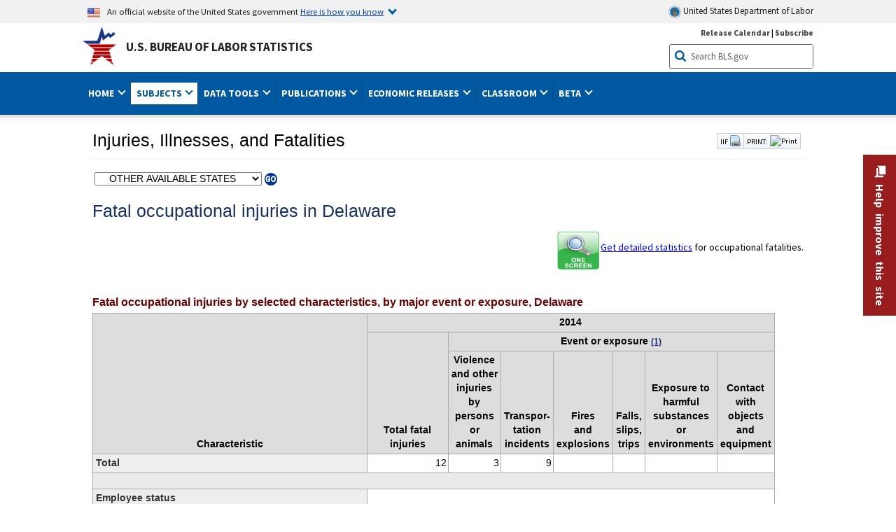

--- FILE ---
content_type: text/html
request_url: https://www.bls.gov/iif/state-data/archive/fatal-occupational-injuries-in-delaware-2014.htm
body_size: 25625
content:
         
		
		
	
            	
				
								    	
				
		    		        	        <!DOCTYPE html>
<html lang="en-us">
<head>
<title>Fatal occupational injuries in Delaware</title>
<!-- ****************************************** Begin META TAGS ********************************************* -->
	<!-- START include/global/head.stm -->
	<script id="_fed_an_ua_tag" src="https://dap.digitalgov.gov/Universal-Federated-Analytics-Min.js?agency=DOL&subagency=BLS&yt=true"></script>

	<script src="/javascripts/jquery-latest.js"></script>
	<script src="/javascripts/bls-latest.js"></script>
	<script src="/javascripts/jquery-tools.js"></script>
	<script src="/javascripts/jquery-migrate-1.2.1.min.js"></script>
	
	<link rel="stylesheet" href="/assets/bootstrap/latest/bootstrap.min.css">
	<script src="/assets/bootstrap/latest/popper.min.js"></script>
	<script src="/assets/bootstrap/latest/bootstrap.min.js"></script>


	<link rel="stylesheet" type="text/css" href="/stylesheets/bls_combined.css">
	<link rel="stylesheet" type="text/css" href="/stylesheets/bls_content.css">
	<link rel="stylesheet" type="text/css" href="/stylesheets/bls_tables.css">
	<link rel="stylesheet" type="text/css" href="/stylesheets/jquery-tools.css">
	<link rel="stylesheet" type="text/css" href="/stylesheets/bls_nr.css">
    <!--[if lt IE 9]>
		<link href="/stylesheets/ie8-styles.css" media="all" rel="Stylesheet" type="text/css"> 
	<![endif]-->
	<!--[if lt IE 8]>
		<link href="/stylesheets/ie7-styles.css" media="all" rel="Stylesheet" type="text/css"> 
	<![endif]-->
	<!--[if lt IE 7]>
		<link href="/stylesheets/ie6-styles.css" media="all" rel="Stylesheet" type="text/css"> 
		<style>
		body {
			behavior:url(/stylesheets/csshover2.htc);
		}
		</style>			
	<![endif]-->
	<!--[if IE]>
		<style>
		body {
			font-size: expression(1 / (screen.deviceXDPI / 96) * 84 + '%');
		}
		</style>	
	<![endif]-->
	<noscript>
	<link rel="stylesheet" type="text/css" href="/stylesheets/bls_noscript.css">
	</noscript>
	<!--  This means that the browser will (probably) render the width of the page at the width of its own screen. -->
	<meta name="viewport" content="width=device-width, initial-scale=1">

	<meta http-equiv="x-ua-compatible" content="IE=Edge" />
    <meta property="og:image" content="https://www.bls.gov/images/bls_emblem_2016.png" />
	<meta property="og:image:alt" content="BLS Logo">
	<meta name="robots" content="index, follow">
	<meta property="og:locale" content="en_US">
	<meta property="og:site_name" content="Bureau of Labor Statistics">
		<style>
			td.gsc-table-cell-thumbnail{
			display:none !important;
			}
		</style>
	<link rel="apple-touch-icon" sizes="180x180" href="/apple-touch-icon.png" />
	<link rel="icon" type="image/png" href="/favicon-32x32.png" sizes="32x32" />
	<link rel="icon" type="image/png" href="/favicon-16x16.png" sizes="16x16" />
	<link rel="manifest" href="/manifest.json" />
	<link rel="mask-icon" href="/safari-pinned-tab.svg" color="#5bbad5" />
	<meta name="theme-color" content="#ffffff" />
    <!-- END include/global/head.stm -->

	<meta name="agency" content="BLS" />
	<meta name="audience" content="general" />
<meta name="subagency" content="BLS: Compensation and Working Conditions">
<meta name="program" content="BLS: Compensation and Working Conditions: Injuries, Illnesses, and Fatalities">
<meta name="subject" content="Statistics: Safety and health: Fatalities, Statistics: Safety and health: Injuries and Illnesses">
<meta name="date" content="10/01/2015">
<!-- ****************************************** End META TAGS *********************************************** -->
</head>
<body><!-- ****************************************** Begin HEADER ************************************************ --><!--no_index_start-->

<!-- DOL BANNER BEGIN -->
<!-- Header Filename: \include\iif\iif_header2.txt-->

<!-- DOL BANNER START -->
<header > <!-- Header is closed at the end of BLS banner -->
		<a class="skiplink" href="#startcontent">Skip to Content</a>

		<div id="usa-banner-wrapper">
<div id="usa-banner" class="bootstrap standard-width">
	<div class="content">
	<div class="USA-flag-link">
	<img src="https://www.dol.gov/themes/opa_theme/img/flag-favicon-57.png" alt="U.S. flag">
	<p>An official website of the United States government 
	  
	<button type="button" data-toggle="collapse" data-target="#usaBanner" aria-expanded="false" aria-controls="usaBanner">Here is how you know <span class="oi" data-glyph="chevron-bottom"></span></button>
	</p>
	</div>
		<a href="https://www.dol.gov/" id="dolHolder" class="dolHolder" target="_blank"><img src="https://www.dol.gov/themes/opa_theme/img/logo-primary.svg" alt="Department of Labor Logo"/>  United States Department of Labor</a>
	</div>
	
	<div class="collapse " id="usaBanner">	
	<div class="row">
	<div class="col-md-6">
		<img src="https://www.dol.gov/themes/opa_theme/img/icon-dot-gov.svg" alt="Dot gov">

		<p>
			<strong>The .gov means it's official.</strong>
			<br> Federal government websites often end in .gov or .mil. Before sharing sensitive information,
			make sure you're on a federal government site.
		</p>
	</div>

	<div class="col-md-6">
	<img class="usa-banner-icon usa-media_block-img" src="https://www.dol.gov/themes/opa_theme/img/icon-https.svg" alt="Https">
	
		<p>
			<strong>The site is secure.</strong>
			<br> The
			<strong>https://</strong> ensures that you are connecting to the official website and that any
			information you provide is encrypted and transmitted securely.
		</p>
	</div>
	</div>
	</div>		
</div>
</div>



<!-- DOL BANNER END -->



<!-- DOL BANNER END -->
<!-- BLS BANNER BEGIN -->

<div id="bls-banner-wrapper">
<div id="top"></div>
		<div class="bootstrap standard-width">
<div>
  <div id="bls-banner" class="row">
    <div id="bls-banner-emblem" class="col-sm-12 col-md-7">
      <a href="https://www.bls.gov/">U.S. Bureau of Labor Statistics</a>
    </div>
    <div id="bls-banner-right" class="col-sm-12 col-md-5 d-none d-md-block">
<div id="bls-banner-links"><a href="/schedule/news_release/">Release Calendar</a> | <a href="javascript:window.open('https://public.govdelivery.com/accounts/USDOLBLS/subscriber/new ','Popup','width=800,height=500,toolbar=no,scrollbars=yes,resizable=yes'); void('');" onclick="window.status='Subscribe'; return true" onmouseover="window.status='Subscribe'; return true" onmouseout="window.status=''; return true" id="social-email-1" title="Subscribe to BLS E-mail Updates" aria-label="Subscribe to BLS E-mail Updates">Subscribe</a></div> 
      <div id="bls-banner-search1" class="bls-banner-search">
        <form method="get" action="/search/query">
		  <label for="bls-banner-search-submit1" class="invisible">Search button</label>
          <input type="image" src="/images/buttons/search_button_blue_16.png" name="term" id="bls-banner-search-submit1" alt="BLS Search Submit" title="Submit" >
		  <label for="bls-banner-search-input1" class="invisible">Search:</label>
          <input name="query" type="text" id="bls-banner-search-input1" value="Search BLS.gov" title="Search Input" onclick="this.value=''; this.onclick = null;">

        </form>
      </div>
    </div>
    <div class="clearfloat"></div>
  </div>
</div>
</div>
</div>
</header> <!-- Header is opened at the begining of DOL banner -->

<!-- BLS BANNER END -->
<!-- MAIN NAV BEGIN -->

<div id="main-nav-wrapper">
	<div id="main-nav-container">
		<div>
			<div class="bootstrap standard-width">
<nav aria-label="top-level navigation menu" class="navbar navbar-expand-md">
  
  
   <button class="navbar-toggler" type="button" data-toggle="collapse" data-target="#navbarSupportedContent" aria-controls="navbarSupportedContent" aria-expanded="false" aria-label="Toggle navigation menu">
    <span class="navbar-toggler-icon">Menu</span>
  </button>
  <div class="collapse navbar-collapse" id="navbarSupportedContent">
  


<ul class="nojs navbar-nav mr-auto">
     <li class="dropdownSearch"><div id="bls-banner-search" class="dropdown-search">
        <form method="get" action="/search/query">
		  <label for="bls-banner-search-submit" class="invisible">Search button</label>
          <input type="image" src="/images/buttons/search_button_blue_20.png" name="term" id="bls-banner-search-submit" alt="BLS Search Submit" title="Submit">
		  <label for="bls-banner-search-input" class="invisible">Search:</label>
          <input name="query" type="text" id="bls-banner-search-input" value="Search BLS.gov" title="Search Input" onclick="this.value=''; this.onclick = null;">

        </form>
      </div>
	
	  <div class="bls-banner-links-mob"><a href="/schedule/news_release/">Release Calendar</a> | <a href="javascript:window.open('https://public.govdelivery.com/accounts/USDOLBLS/subscriber/new ','Popup','width=800,height=500,toolbar=no,scrollbars=yes,resizable=yes'); void('');" onclick="window.status='Subscribe'; return true" onmouseover="window.status='Subscribe'; return true" onmouseout="window.status=''; return true" id="social-email-2" title="Subscribe to BLS E-mail Updates" aria-label="Subscribe to BLS E-mail Updates">Subscribe</a></div>
	</li>
    <li class="nav-item dropdown"><a class="nav-link dropdown-toggle" href="https://www.bls.gov/" id="navbarDropdown1" role="button" data-toggle="dropdown" aria-haspopup="true" aria-expanded="false">Home <span class="circle-arrow"></span></a>
        <div class="dropdown-menu" aria-labelledby="navbarDropdown1"><!-- ********************************************** Begin Home Tab LIST ****************************************** -->
<!-- 1st column -->
<div class="main-nav-submenu" id="submenu-home">
	<ul class="main-nav-submenu-inn">
	
		<li class="heading"><a href="/bls/about-bls.htm" aria-label="About BLS">About BLS</a></li>
		<li><a href="/bls/history/home.htm" aria-label="BLS History">History</a></li>	
		<li><a href="/bls/senior_staff/home.htm" aria-label="Our Leadership">Our Leadership</a></li>
		<li><a href="/bls/bls_budget_and_performance.htm" aria-label="Budget and Performance">Budget and Performance</a></li>		
		<li><a href="/bls/faqs.htm" aria-label="Questions and Answers">Questions and Answers</a></li>	
		<li><a href="/bls/topicsaz.htm" aria-label="A-Z Index">A-Z Index</a></li>	
		<li><a href="/bls/glossary.htm" aria-label="Glossary">Glossary</a></li>	
		<li><a href="/bls/bls-speakers/" aria-label="BLS Speakers Available">BLS Speakers Available</a></li>
		<li><a href="/errata/" aria-label="Errata">Errata</a></li>  				
		<li><a href="/bls/contact.htm" aria-label="Contact BLS">Contact BLS</a></li>	

	</ul>	
	<!-- 2nd column -->	
<ul class="main-nav-submenu-inn">	
		<li class="heading"><a href="/bls/overview.htm" aria-label="Overview of BLS Statistics">Overview of BLS Statistics</a></li>
		<li><a href="/information-guide/home.htm" aria-label="Guide to Programs & Services">Guide to Programs &amp; Services</a></li>
		<li><a href="/bls/demographics.htm" aria-label="Demographics Data">Demographics</a></li>
		<li><a href="/bls/industry.htm" aria-label="Statistics by Industries">Industries</a></li>
		<li><a href="/bls/business.htm" aria-label="Statistics on Business Costs">Business Costs</a></li>
		<li><a href="/bls/occupation.htm" aria-label="Statistics by Occupations">Occupations</a></li>
		<li><a href="/bls/geography.htm" aria-label="Statistics by Geography">Geography</a></li>	
	
	</ul>
	<!-- 3rd column -->
	<ul class="main-nav-submenu-inn">
		<li class="heading"><a href="/audience/" aria-label="Resources For">Resources For</a></li>
		<li><a href="/audience/business.htm" aria-label="Resources for Business Leaders">Business Leaders</a></li>
		<li><a href="/audience/consumers.htm" aria-label="Resources for Consumers">Consumers</a></li>
		<li><a href="/audience/developers.htm" aria-label="Developers site">Developers</a></li>
		<li><a href="/audience/economists.htm" aria-label="Economists or Economic Analyst">Economists</a></li>
		<li><a href="/audience/investors.htm" aria-label="Resources for Financial Investors">Investors</a></li>
		<li><a href="/audience/jobseekers.htm" aria-label="Resources for Jobseekers">Jobseekers</a></li>
		<li><a href="/audience/media.htm" aria-label="Media">Media</a></li>
		<li><a href="/audience/policy.htm" aria-label="Resources for Public Policymakers">Public Policymakers</a></li>
		<li><a href="/audience/researcher.htm" aria-label="Researcher">Researcher</a></li>		
		<li><a href="/audience/students.htm" aria-label="Resources for Students & Teachers">Students &amp; Teachers</a></li>
		<li><a href="/respondents/" aria-label="Survey Respondents">Survey Respondents</a></li>
	</ul>
</div>

<!-- ***********************************************End Home Tab LIST ******************************************** --> 

</div>
    </li>
    <li class="nav-item dropdown active"><a class="nav-link dropdown-toggle" href="/bls/proghome.htm" id="navbarDropdown2" role="button" data-toggle="dropdown" aria-haspopup="true" aria-expanded="false">Subjects <span class="circle-arrow"></span></a>
        <div class="dropdown-menu" aria-labelledby="navbarDropdown2"><!-- ************************************* Begin SUBJECTS TAB list ****************************************** -->
<!-- 1st column -->
<div class="main-nav-submenu" id="submenu-programs">
	<ul class="main-nav-submenu-inn">
		<li class="heading"><a href="/bls/inflation.htm" aria-label="Statistics on Inflation & Prices">Inflation &amp; Prices</a></li>
		<li><a href="/cpi/" aria-label="Consumer Price Index ">Consumer Price Index</a></li>
		<li><a href="/ppi/" aria-label="Producer Price Indexes">Producer Price Indexes</a></li>
		<li><a href="/mxp/" aria-label="Import/Export Price Indexes">Import/Export Price Indexes</a></li>
		<li><a href="/bls/escalation.htm" aria-label="Contract Escalation">Contract Escalation</a></li>
		<li><a href="/pir/" aria-label="Price Index Research">Price Index Research</a></li>
		<li class="heading"><a href="/bls/wages.htm" aria-label="Statistics on Pay & Benefits">Pay &amp; Benefits</a></li>
		<li><a href="/eci/" aria-label="Employment Cost Index">Employment Cost Index</a></li>
		<li><a href="/ecec/home.htm" aria-label="Employer Costs for Employee Compensation">Employer Costs for Employee Compensation</a></li>
						<li><a href="/oes/" aria-label="Wage Data by Occupation">Wage Data by Occupation</a></li>
		<li><a href="/cps/earnings.htm#demographics" aria-label="Earnings by Demographics">Earnings by Demographics</a></li>
		<li><a href="/ces/" aria-label="Earnings by Industry">Earnings by Industry</a></li>
		<li><a href="https://www.bls.gov/cew/" aria-label="County Wages">County Wages</a></li>  <!--full path is needed since they have a folder on the data server-->
		<li><a href="/ebs/" aria-label="Employee Benefits Survey">Benefits</a></li>
		<li><a href="/mwe/" aria-label="Modeled Wage Estimates">Modeled Wage Estimates</a></li>		
		<li><a href="/crp/" aria-label="Compensation Research & Program Development">Compensation Research</a></li>
		<li><a href="/wsp/" aria-label="Strikes & Lockouts">Strikes &amp; Lockouts </a></li>
		<li><a href="/wrp/" aria-label="Wage Records from Unemployment Insurance">Wage Records from Unemployment Insurance</a></li>
		<li class="heading"><a href="/ors/" aria-label="Occupational Requirements Survey">Occupational Requirements</a></li>		
	</ul>
	<!-- 2nd column -->
	<ul class="main-nav-submenu-inn">
		<li class="heading"><a href="/bls/unemployment.htm" aria-label="Statistics on Unemployment">Unemployment</a></li>
		<li><a href="/cps/" aria-label="National Unemployment Rate">National Unemployment Rate </a></li>
		<li><a href="/lau/" aria-label="State & Local Unemployment Rates">State &amp; Local Unemployment Rates </a></li>
		<li><a href="/ers/" aria-label="Unemployment Research">Unemployment Research</a></li>
		<li class="heading"><a href="/bls/employment.htm" aria-label="Statistics on Employment">Employment</a></li>
		<li><a href="/ces/" aria-label="National Employment Statistics">National Employment </a></li>
		<li><a href="/sae/" aria-label="State & Local Employment, Hours, and Earnings">State &amp; Local Employment </a></li>
		<li><a href="https://www.bls.gov/cew/" aria-label="County Employment">County Employment </a></li> <!--full path is needed since they have a folder on the data server-->
		<li><a href="/cps/" aria-label="Worker Characteristics">Worker Characteristics </a></li>
		<li><a href="/air/" aria-label="American Indian Report">American Indian Report</a></li>
		<li><a href="/emp/" aria-label="Employment Projections">Employment Projections </a></li>
		<li><a href="/jlt/" aria-label="Job Openings & Labor Turnover Survey">Job Openings &amp; Labor Turnover Survey </a></li>
		<li><a href="/brs/" aria-label="Business Response Survey">Business Response Survey</a></li>
		<li><a href="/oes/" aria-label="Employment by Occupation">Employment by Occupation </a></li>
		<li><a href="/nls/" aria-label="Work Experience Over Time">Work Experience Over Time </a></li>
		<li><a href="/bdm/" aria-label="Business Employment Dynamics">Business Employment Dynamics </a></li>
		<li><a href="/fdi/" aria-label="Foreign Direct Investment">Foreign Direct Investment </a></li>
		<li><a href="/ers/" aria-label="Employment Research and Program Development">Employment Research</a></li>
		<li class="heading"><a href="/iif/" aria-label="Workplace Injuries, Illnesses, and Fatalities">Workplace Injuries</a></li>
	</ul>
	<!-- 3rd column -->
	<ul class="main-nav-submenu-inn">
		<li class="heading"><a href="/bls/productivity.htm" aria-label="Productivity Statistics">Productivity</a></li>
		<li><a href="/productivity/" aria-label="Labor and Total Factor Productivity">Labor and Total Factor Productivity</a></li>
		<li><a href="/dpr/" aria-label="Productivity Research and Program Development">Productivity Research</a></li>
		<li class="heading"><a href="/bls/spending.htm" aria-label="Statistics on Spending & Time Use">Spending &amp; Time Use</a></li>
		<li><a href="/cex/" aria-label="Consumer Expenditures Surveys">Consumer Expenditures </a></li>
		<li><a href="/tus/" aria-label="How Americans Spend Time Survey">How Americans Spend Time</a></li>			
		<li class="heading"><a href="/bls/international.htm" aria-label="International Data and Technical Cooperation">International</a></li>
		<li><a href="/itc/" aria-label="International Technical Cooperation">International Technical Cooperation</a></li>
		<li><a href="/mxp/" aria-label="Import/Export Price Indexes">Import/Export Price Indexes</a></li>
		<li class="heading"><a href="/regions/" aria-label="Geographic Information">Geographic Information</a></li>
		<li><a href="/regions/northeast/" aria-label="Northeast (Boston-New York) Information Office">Northeast (Boston-New York)</a></li>
		<li><a href="/regions/mid-atlantic/" aria-label="Mid-Atlantic (Philadelphia) Information Office">Mid-Atlantic (Philadelphia)</a></li>
		<li><a href="/regions/southeast/" aria-label="Southeast (Atlanta) Information Office">Southeast (Atlanta)</a></li>
		<li><a href="/regions/midwest/" aria-label="Midwest (Chicago) Information Office">Midwest (Chicago)</a></li>
		<li><a href="/regions/southwest/" aria-label="Southwest (Dallas) Information Office">Southwest (Dallas)</a></li>
		<li><a href="/regions/mountain-plains/" aria-label="Mountain-Plains (Kansas City) Information Office">Mountain-Plains (Kansas City)</a></li>
		<li><a href="/regions/west/" aria-label="West (San Francisco) Information Office">West (San Francisco)</a></li>
	</ul>
</div>
<!-- **************************************End SUBJECT AREAS ******************************************** --> 
	</div>	
    </li>
    <li class="nav-item dropdown"><a class="nav-link dropdown-toggle" href="/data/" id="navbarDropdown3" role="button" data-toggle="dropdown" aria-haspopup="true" aria-expanded="false">Data Tools <span class="circle-arrow"></span></a>
        <div class="dropdown-menu" aria-labelledby="navbarDropdown3"><!-- ******************************************** Begin DATA TOOLS LIST ****************************************** -->
<div class="main-nav-submenu"  id="submenu-data">
    <ul class="main-nav-submenu-inn">
        <li class="heading"><a href="/data/tools.htm" aria-label="Data Retrieval Tools Databases, Tables & Calculators by Subject">Data Retrieval Tools</a></li>
		<li><a href="https://data.bls.gov/toppicks?code=&survey=bls" aria-label="BLS Popular Series Top Picks">BLS Popular Series</a></li>
		<li><a href="https://data.bls.gov/series-report" aria-label="Series Report">Series Report</a></li>
		<li><a href="/data/home.htm" aria-label="Top Picks, One Screen, Multi-Screen, and Maps" >Top Picks, One Screen, Multi-Screen, and Maps</a></li>
		<li><a href="https://data.bls.gov/dataQuery/search" aria-label="Data Finder">Data Finder</a></li>
		<li><a href="/developers/home.htm" aria-label="Public Data API Programming Interface">Public Data API</a></li>

    </ul>
    <!-- 2nd column -->
    <ul class="main-nav-submenu-inn">
        <li class="heading"><a href="/data/apps.htm" aria-label="Charts and Applications">Charts and Applications</a></li>
		<li><a href="/charts/home.htm" aria-label="Charts for Economic News Releases">Charts for Economic News Releases</a></li>	
		<li><a href="/data/inflation_calculator.htm" aria-label="CPI Inflation Calculator">CPI Inflation Calculator</a></li>	
		<li><a href="https://data.bls.gov/iirc/" aria-label="Injury and Illness Calculator">Injury and Illness Calculator</a></li>		
		<li><a href="https://data.bls.gov/apps/compensation-comparison-matrix/home.htm" aria-label="Pay Measure Comparison">Pay Measure Comparison</a></li>
		<li><a href="https://data.bls.gov/apps/demographic-comparison-matrix/home.htm" aria-label="Demographic Data Sources">Demographic Data Sources</a></li>
		<li><a href="https://data.bls.gov/apps/covid-dashboard/home.htm" aria-label="COVID-19 Economic Trends">COVID-19 Economic Trends</a></li>
		<li><a href="https://data.bls.gov/apps/industry-productivity-viewer/home.htm" aria-label="Industry Productivity Viewer" >Industry Productivity Viewer</a></li>
		<li><a href="https://data.bls.gov/cew/apps/data_views/data_views.htm#tab=Tables" aria-label="Employment and Wages Data Viewer">Employment and Wages Data Viewer</a></li>
		<li><a href="https://data.bls.gov/cew/apps/bls_naics/bls_naics_app.htm" aria-label="Industry Finder from the Quarterly Census of Employment and Wages">Industry Finder from the Quarterly Census of Employment and Wages</a></li>
	
    </ul>
	<!-- 3rd column -->
	<ul class="main-nav-submenu-inn">
	    <li class="heading"><a href="/data/tables.htm" aria-label="Customized Tables">Customized Tables</a></li>
		<li><a href="/eag/eag.us.htm" aria-label="U.S. Economy at a Glance">U.S. Economy at a Glance</a></li>
		<li><a href="/eag/home.htm" aria-label="Regions, States & Areas at a Glance">Regions, States &amp; Areas at a Glance</a></li>
		<li><a href="/iag/home.htm" aria-label="Industry at a Glance">Industry at a Glance</a></li>			
		<li><a href="https://download.bls.gov/pub/time.series/" aria-label="Text Files">Text Files</a></li>
		<li><a href="/data/#historical-tables" aria-label="Historical News Release Tables">News Release Tables</a></li>
		
		<li class="heading"><a href="/bls/moredata.htm" aria-label="More Sources of Data">More Sources of Data</a></li>
		<li><a href="/rda/home.htm" aria-label="Bureau of Labor Statistics Restricted Data Access">Restricted Data Access</a></li>
		<li><a href="/data/archived.htm" aria-label="Discontinued Databases">Discontinued Databases </a></li>
		<li><a href="/help/hlpform1.htm" aria-label="Questions & Answers regarding Bureau of Labor Statistics website data retrieval tools">Questions &amp; Answers</a></li>
		<li><a href="/help/notice.htm" aria-label="Special Notices">Special Notices </a></li>	
	</ul>
</div>
<!-- *********************************************End DATABASES and TOOLS LIST ******************************************** --></div>
    </li>
    <li class="nav-item dropdown"><a class="nav-link dropdown-toggle" href="/opub/" id="navbarDropdown4" role="button" data-toggle="dropdown" aria-haspopup="true" aria-expanded="false">Publications <span class="circle-arrow"></span></a>
        <div class="dropdown-menu" aria-labelledby="navbarDropdown4"><!-- ********************************************** Begin PUBLICATIONS LIST ****************************************** -->
<div class="main-nav-submenu"  id="submenu-pubs">    
    <ul class="main-nav-submenu-inn"> 
		<li class="heading"><a href="/opub/" aria-label="Latest Publications">Latest Publications</a></li>
		<li><a href="/opub/ted/" aria-label="The Economics Daily">The Economics Daily</a></li>
		<li><a href="/opub/mlr/" aria-label="Monthly Labor Review">Monthly Labor Review</a></li>
		<li><a href="/opub/btn/" aria-label="Beyond the Numbers">Beyond the Numbers</a></li>
		<li><a href="/spotlight/" aria-label="Spotlight on Statistics">Spotlight on Statistics</a></li>
		<li><a href="/opub/reports" aria-label="Bureau of Labor Statistics Reports">Reports</a></li>
		<li><a href="/blog/" aria-label="Commissioner's Corner">Commissioner's Corner</a></li>
		<li><a href="/video/" aria-label="Videos">Videos</a></li>
		<li><a href="/careeroutlook/" aria-label="Career Outlook">Career Outlook</a></li>		
    </ul>
    <!-- 2nd column -->
    <ul class="main-nav-submenu-inn">
		<li><a href="/ooh/" aria-label="Occupational Outlook Handbook">Occupational Outlook Handbook</a></li>
		<li><a href="/opub/geographic-profile/" aria-label="Geographic Profile">Geographic Profile</a></li>
		<li><a href="/opub/hom/" aria-label="Handbook of Methods">Handbook of Methods</a></li>
		<li><a href="/osmr/research-papers/" aria-label="Research Papers - Office of Survey Methods Research">Research Papers</a></li>
		<li><a href="/opub/copyright-information.htm" aria-label="Copyright Information">Copyright Information</a></li>
		<li><a href="/opub/opbinfo.htm" aria-label="Contact & Help">Contact &amp; Help </a></li>
		<li><a href="/opub/update.htm" aria-label="Weekly Update">Weekly Update</a></li>		
    </ul>
</div>
<!-- ***********************************************End PUBLICATIONS LIST ******************************************** --> </div>
    </li>
    <li class="nav-item dropdown"><a class="nav-link dropdown-toggle" href="/bls/newsrels.htm" id="navbarDropdown5" role="button" data-toggle="dropdown" aria-haspopup="true" aria-expanded="false">Economic Releases <span class="circle-arrow"></span></a>
        <div class="dropdown-menu" aria-labelledby="navbarDropdown5"><!-- ********************************************** Begin ECONOMIC RELEASES LIST ****************************************** -->
<!-- 1st column -->

<div class="main-nav-submenu" id="submenu-news">
    <ul class="main-nav-submenu-inn">
        <li class="heading"><a href="/bls/newsrels.htm#latest-releases" aria-label="Latest Releases">Latest Releases</a></li>
		<li class="heading"><a href="/bls/newsrels.htm#major" aria-label="Major Economic Indicators">Major Economic Indicators</a></li>
		<li class="heading"><a href="/schedule/news_release/" aria-label="Schedules for news Releases">Schedules for news Releases</a></li>
		<li><a href="/schedule/" aria-label="Release Calendar By Month">By Month</a></li>
		<li><a href="/schedule/schedule/by_prog/all_sched.htm" aria-label="Release Calendar By News Release">By News Release</a></li>
		<li><a href="/schedule/news_release/current_year.asp" aria-label="Release Calendar Current Year">Current Year</a></li>
		<li><a href="/bls/archived_sched.htm" aria-label="Schedules for Selected Bureau of Labor Statistics Economic News Releases for Prior Years">Prior Years</a></li>
		<li class="heading"><a href="/bls/news-release/" aria-label="Archived News Releases">Archived News Releases</a></li>
    </ul>
    <!-- 2nd column -->
    <ul class="main-nav-submenu-inn">
        <li class="heading"><a href="/bls/newsrels.htm#OEUS" aria-label="Employment & Unemployment">Employment &amp; Unemployment</a></li>
		<li><a href="/bls/newsrels.htm#OEUS" aria-label="Monthly">Monthly</a></li>
		<li><a href="/bls/newsrels.htm#OEUS" aria-label="Quarterly, annual, and other">Quarterly, annual, and other</a></li>
		<li class="heading"><a href="/bls/newsrels.htm#OPLC" aria-label="Inflation & Prices"> Inflation &amp; Prices</a></li>
		<li class="heading"><a href="/bls/newsrels.htm#OCWC" aria-label="Pay & Benefits & Workplace Injuries">Pay &amp; Benefits &amp; Workplace Injuries</a></li>
		<li class="heading"><a href="/bls/newsrels.htm#OPT" aria-label="Productivity & Technology">Productivity &amp; Technology</a></li>
		<li class="heading"><a href="/bls/newsrels.htm#OEP" aria-label="Employment Projections">Employment Projections</a></li>
		<li class="heading"><a href="/bls/newsrels.htm#NEWS" aria-label="Regional News Releases">Regional News Releases</a></li>
    </ul>
</div></div>
    </li>
    <li class="nav-item dropdown"><a class="nav-link dropdown-toggle" href="/k12/" id="navbarDropdown6" role="button" data-toggle="dropdown" aria-haspopup="true" aria-expanded="false">Classroom <span class="circle-arrow"></span></a>
        <div class="dropdown-menu" aria-labelledby="navbarDropdown6"><!-- ********************************************** Begin Students Tab LIST ****************************************** -->
<div class="main-nav-submenu" id="submenu-students">
	<ul class="main-nav-submenu-inn">
		<li class="heading"><a href="/k12/" aria-label="K-12 Student & Teacher Resources">K-12 Student &amp; Teacher Resources</a></li>		
        <li><a href="/k12/games/" aria-label="Games & Quizzes">Games &amp; Quizzes</a></li>
		<li><a href="/k12/students/" aria-label="Student's Desk">Student&apos;s Desk</a></li>
		<li><a href="/k12/teachers/" aria-label="Teacher's Desk">Teacher&apos;s Desk</a></li>
		<li><a href="/k12/faq.htm" aria-label="Questions & Answers">Questions &amp; Answers</a></li>
    </ul>
</div>
<!-- ***********************************************End Students Tab LIST ******************************************** --></div>
    </li>
    <li class="nav-item dropdown"><a class="nav-link dropdown-toggle" href="/beta/" id="navbarDropdown7" role="button" data-toggle="dropdown" aria-haspopup="true" aria-expanded="false">Beta <span class="circle-arrow"></span></a>
        <div class="dropdown-menu" aria-labelledby="navbarDropdown7"><!-- ***********************************************Start BETA LIST ******************************************** -->

<div class="main-nav-submenu" id="submenu-beta">
  <ul class="main-nav-submenu-inn">
    <li class="heading"><a href="/beta/redesigned-news-releases.htm" aria-label="Redesigned News Releases">Redesigned News Releases</a></li>
  </ul>
</div>
<!-- ***********************************************End BETA LIST ******************************************** --></div>
    </li>
</ul>


  </div>
</nav>
</div>

		</div>
		<div class="clearfloat"></div>
	</div>
</div>


<!-- MAIN NAV END -->



<!-- WRAPPER TOP BEGIN -->

	<div id="wrapper-outer" role="main">
		<div id="wrapper">
			<div id="container">

<!-- WRAPPER TOP END -->
<!-- SUBDOMAIN TITLE TOP BEGIN -->

				<div id="subdomain-title">
					<span id="subdomain-title-text" role="heading" aria-level="1">
					

<!-- SUBDOMAIN TITLE TOP END -->

<!-- SUBDOMAIN TITLE BEGIN -->

<!--no_index_end-->

Injuries, Illnesses, and Fatalities

<!--no_index_start-->

<!-- SUBDOMAIN TITLE END -->

<!-- SUBDOMAIN TITLE MIDDLE BEGIN -->

		</span>		
<div class="article-tools-box-container">
	<div class="article-tools-box social-media" style="margin: 8px 0px 0px 4px;" >
       <span class="social-media">
            SHARE ON:
           <a href="javascript:void(0);" class="share_facebook"><img alt="share on facebook" src="/images/icons/facebook.png" title="Facebook" /></a>
           <a href="javascript:void(0);" class="share_twitter"><img alt="share on twitter" src="/images/icons/twitter.png" title="Twitter" /></a>
           <a href="javascript:void(0);" class="share_linkedin"><img alt="share on linkedin" src="/images/icons/linkedin.png" title="LinkedIn" /></a>
           <!--<a href="javascript:void(0);" class="share_googleplus"><img src="/images/icons/google.png" title="Google Plus" /></a>-->
         </span>
    </div>
	<div class="article-tools-box" style="margin-right: 4px;">
		<a href="https://data.bls.gov/cgi-bin/print.pl/iif/state-data/archive/fatal-occupational-injuries-in-delaware-2014.htm">PRINT:<img src="/images/icons/icon_small_printer.gif" alt="Print" width="16" height="16" style="padding-left:3px"></a>
	</div>
</div>


<!-- SUBDOMAIN TITLE MIDDLE END -->

<div class="bootstrap"> <!-- begin bootstrap div -->
  <div class="article-tools-box"><a href="#modal-box" data-toggle="modal">IIF <img src="/images/icons/icon_small_link.gif" alt="IIF Program Links" ></a></div>
  <div id="modal-box" class="modal fade" tabindex="-1" role="dialog" aria-labelledby="progModalCenterTitle" aria-hidden="true">
    <div class="modal-dialog modal-dialog-centered" role="document">
      <div class="modal-content">
        <div class="modal-header">
          <span class="modal-title" id="progModalCenterTitle">Injuries, Illnesses, and Fatalities</span>
          <button type="button" class="close" data-dismiss="modal" aria-label="Close"> <span aria-hidden="true">&times;</span> </button>
        </div>
        <div class="modal-body">
          <ul class="modal-links">
            <li><a href="/iif/">IIF Homepage</a></li>
            <li><a href="/iif/overview/about-injuries-illnesses-and-fatalities.htm">IIF Overview</a></li>
            <li><a href="/iif/questions-and-answers.htm">IIF FAQs</a></li>
            <li><a href="/iif/contact/office-of-safety-health-and-working-conditions-contacts.htm">Contact IIF</a></li>
          </ul>
        </div>
        <div class="modal-footer">
          <button type="button" class="btn btn-primary" data-dismiss="modal">Close</button>
        </div>
      </div>
    </div>
  </div>
</div>
<!-- end bootstrap div --> 

<!-- SUBDOMAIN TITLE BOTTOM BEGIN -->

    
	</div> <!-- End Subdomain Title Div -->
	<div id="subdomain-title-border"></div>


<!-- SUBDOMAIN TITLE BOTTOM END -->



<!-- 1COL LAYOUT COL1 BEGIN -->	

	<div class="clearfloat" id="startcontent"></div>
	<div id="main-content-full-width" class="main-content">
		<div id="bodytext" class="verdana md">
		


<!-- 1COL LAYOUT COL1 END -->



<!--no_index_end-->

<!-- MAIN CONTENT BEGIN -->

<!-- ****************************************** End HEADER ************************************************** --><!-- *************************************** Begin 2014 RELATED LINKS  *************************************** --><table cellpadding="0" cellspacing="0" width="100%" vspace="0" hspace="0" border="0"> 
  	<tr>
      <td width="100%" height="1" colspan="5 align="right" bgcolor="#FFFFFF">
									   	<form method="GET" action="/asp/redirect.asp" class="breadcrumbs">
		  								<div align="RIGHT" class="sub2" style="width: 100%;" height: 20;">			   										
										<label for="regionalResources" class="invisible">Select a state</label>
 <select id="regionalResources" name="target" size=1" class="dropdown">  
										<option selected value="/iif/state-data/archive/fatal-occupational-injuries-index-2014.htm" class="menulabel1">&nbsp;&nbsp;&nbsp;&nbsp;<b>OTHER AVAILABLE STATES </b>&nbsp;&nbsp;&nbsp;&nbsp;</option>
										<option value="/iif/state-data/archive/fatal-occupational-injuries-in-alabama-2014.htm">Alabama </option> 
										<option value="/iif/state-data/archive/fatal-occupational-injuries-in-alaska-2014.htm">Alaska </option> 
										<option value="/iif/state-data/archive/fatal-occupational-injuries-in-arizona-2014.htm">Arizona </option>
										<option value="/iif/state-data/archive/fatal-occupational-injuries-in-arkansas-2014.htm">Arkansas </option>
										<option value="/iif/state-data/archive/fatal-occupational-injuries-in-california-2014.htm">California </option>
										<option value="/iif/state-data/archive/fatal-occupational-injuries-in-colorado-2014.htm">Colorado </option>
										<option value="/iif/state-data/archive/fatal-occupational-injuries-in-connecticut-2014.htm">Connecticut </option>
										<option value="/iif/state-data/archive/fatal-occupational-injuries-in-delaware-2014.htm">Delaware </option>
										<option value="/iif/state-data/archive/fatal-occupational-injuries-in-district-of-columbia-2014.htm">District Of Columbia </option>
										<option value="/iif/state-data/archive/fatal-occupational-injuries-in-florida-2014.htm">Florida </option>
										<option value="/iif/state-data/archive/fatal-occupational-injuries-in-georgia-2014.htm">Georgia </option>
										<option value="/iif/state-data/archive/fatal-occupational-injuries-in-hawaii-2014.htm">Hawaii </option>
										<option value="/iif/state-data/archive/fatal-occupational-injuries-in-idaho-2014.htm">Idaho </option>
										<option value="/iif/state-data/archive/fatal-occupational-injuries-in-illinois-2014.htm">Illinois </option>
										<option value="/iif/state-data/archive/fatal-occupational-injuries-in-indiana-2014.htm">Indiana </option>
										<option value="/iif/state-data/archive/fatal-occupational-injuries-in-iowa-2014.htm">Iowa </option>
										<option value="/iif/state-data/archive/fatal-occupational-injuries-in-kansas-2014.htm">Kansas </option>
										<option value="/iif/state-data/archive/fatal-occupational-injuries-in-kentucky-2014.htm">Kentucky </option>
										<option value="/iif/state-data/archive/fatal-occupational-injuries-in-louisiana-2014.htm">Louisiana </option>
										<option value="/iif/state-data/archive/fatal-occupational-injuries-in-maine-2014.htm">Maine </option>
										<option value="/iif/state-data/archive/fatal-occupational-injuries-in-maryland-2014.htm">Maryland </option>
										<option value="/iif/state-data/archive/fatal-occupational-injuries-in-massachusetts-2014.htm">Massachusetts </option>
										<option value="/iif/state-data/archive/fatal-occupational-injuries-in-michigan-2014.htm">Michigan </option>
										<option value="/iif/state-data/archive/fatal-occupational-injuries-in-minnesota-2014.htm">Minnesota </option>
										<option value="/iif/state-data/archive/fatal-occupational-injuries-in-mississippi-2014.htm">Mississippi </option>
										<option value="/iif/state-data/archive/fatal-occupational-injuries-in-missouri-2014.htm">Missouri </option>
										<option value="/iif/state-data/archive/fatal-occupational-injuries-in-montana-2014.htm">Montana </option>
										<option value="/iif/state-data/archive/fatal-occupational-injuries-in-nebraska-2014.htm">Nebraska </option>
										<option value="/iif/state-data/archive/fatal-occupational-injuries-in-nevada-2014.htm">Nevada </option>
										<option value="/iif/state-data/archive/fatal-occupational-injuries-in-new-hampshire-2014.htm">New Hampshire </option>
										<option value="/iif/state-data/archive/fatal-occupational-injuries-in-new-jersey-2014.htm">New Jersey </option>
										<option value="/iif/state-data/archive/fatal-occupational-injuries-in-new-mexico-2014.htm">New Mexico </option>
										<option value="/iif/state-data/archive/fatal-occupational-injuries-in-new-york-state-including-new-york-city-2014.htm">New York (including N.Y.C)</option>
										<option value="/iif/state-data/archive/fatal-occupational-injuries-in-new-york-2014.htm">&nbsp;&nbsp;New York (except N.Y.C) </option>
										<option value="/iif/state-data/archive/fatal-occupational-injuries-in-new-york-city-2014.htm">&nbsp;&nbsp;New York City</option>
										<option value="/iif/state-data/archive/fatal-occupational-injuries-in-north-carolina-2014.htm">North Carolina </option>
										<option value="/iif/state-data/archive/fatal-occupational-injuries-in-north-dakota-2014.htm">North Dakota </option>
										<option value="/iif/state-data/archive/fatal-occupational-injuries-in-ohio-2014.htm">Ohio </option>
										<option value="/iif/state-data/archive/fatal-occupational-injuries-in-oklahoma-2014.htm">Oklahoma </option>
										<option value="/iif/state-data/archive/fatal-occupational-injuries-in-oregon-2014.htm">Oregon </option>
										<option value="/iif/state-data/archive/fatal-occupational-injuries-in-pennsylvania-2014.htm">Pennsylvania </option>
										<option value="/iif/state-data/archive/fatal-occupational-injuries-in-puerto-rico-2014.htm">Puerto Rico </option>
										<option value="/iif/state-data/archive/fatal-occupational-injuries-in-rhode-island-2014.htm">Rhode Island </option>
										<option value="/iif/state-data/archive/fatal-occupational-injuries-in-south-carolina-2014.htm">South Carolina </option>
										<option value="/iif/state-data/archive/fatal-occupational-injuries-in-south-dakota-2014.htm">South Dakota </option>
										<option value="/iif/state-data/archive/fatal-occupational-injuries-in-tennessee-2014.htm">Tennessee </option>
										<option value="/iif/state-data/archive/fatal-occupational-injuries-in-texas-2014.htm">Texas </option>
										<option value="/iif/state-data/archive/fatal-occupational-injuries-in-utah-2014.htm">Utah </option>
										<option value="/iif/state-data/archive/fatal-occupational-injuries-in-vermont-2014.htm">Vermont </option>
										<option value="/iif/state-data/archive/fatal-occupational-injuries-in-virginia-2014.htm">Virginia </option>
										<option value="/iif/state-data/archive/fatal-occupational-injuries-in-washington-2014.htm">Washington </option>
										<option value="/iif/state-data/archive/fatal-occupational-injuries-in-west-virginia-2014.htm">West Virginia </option>
										<option value="/iif/state-data/archive/fatal-occupational-injuries-in-wisconsin-2014.htm">Wisconsin </option>
										<option value="/iif/state-data/archive/fatal-occupational-injuries-in-wyoming-2014.htm">Wyoming </option>
										</select>		  
										<input id="map" name="map" alt="go" type="Image" align="ABSMIDDLE" src="/images/go.gif" border="0" width="20" height="18">
                                         <label class="hidden" for="map">map:</label>							
										</form>
								   <!-- end dropdown menu -->	
	</td>
  </tr> 
   </table> <!-- *************************************** End 2014 RELATED LINKS  ***************************************** --><!-- Begin Main Content --><h1>Fatal occupational injuries in Delaware</h1>	<div class="link2pdq"><a href="https://data.bls.gov/PDQWeb/fw" target="new"><img src="/images/icons/icon_large_one_screen.gif" alt="Create Customized Tables (one screen)" width="64" height="56" border="0" align="middle">Get detailed statistics</a></a> for occupational fatalities. <br><br></div><table border="1" cellspacing="0" cellpadding="0" id="iiffw10demindocc" class="regular">



<caption><span class="tableTitle">Fatal occupational injuries by selected characteristics, by major event or exposure, Delaware</span><caption>
<thead>

	<tr>
		<th class="stubhead" rowspan="3">Characteristic</th>
		<th class="stubhead" colspan="7">2014</th>
	</tr>
	<tr>
		<th class="stubhead" rowspan="2">Total fatal injuries</th>
		<th class="stubhead" colspan="6">Event or exposure <a href="#iiffw10demindocc.f.1"><span  title="Click to jump to footnotes at bottom of the table" class="footnoteid">(1)</span></a></th>
	</tr>
	<tr>
		<th class="stubhead">Violence<br />and other<br />injuries by<br />persons or<br />animals</th>
		<th class="stubhead">Transpor-<br />tation<br />incidents</th>
		<th class="stubhead">Fires<br />and<br />explosions</th>
		<th class="stubhead">Falls,<br />slips,<br />trips</th>
		<th class="stubhead">Exposure to<br />harmful<br />substances or<br />environments</th>
		<th class="stubhead">Contact<br />with objects<br />and<br />equipment</th>
	</tr>
</thead>

   
<tbody>
<tr>

<th id='iiffw10demindocc.r.1'><p class="sub0">Total</p></th>

<td> <span class="datavalue">12</span></td>
<td> <span class="datavalue">3</span></td>
<td> <span class="datavalue">9</span></td>
<td>&#160;</td>
<td>&#160;</td>
<td>&#160;</td>
<td>&#160;</td>
</tr>

<tr class='sep'><td class='separator' colspan='8'>&#160;</td></tr>

<tr>

<th id='iiffw10demindocc.r.2'><p class="sub0">Employee status</p></th>

<td colspan="7">&#160;</td>
</tr>

<tr class="greenbar">

<th id='iiffw10demindocc.r.2.1' headers="iiffw10demindocc.r.2"><p class="sub1">Wage and salary <a href="#iiffw10demindocc.f.2"><span  title="Click to jump to footnotes at bottom of the table" class="footnoteid">(2)</span></a> </p></th>

<td> <span class="datavalue">12</span></td>
<td> <span class="datavalue">3</span></td>
<td> <span class="datavalue">9</span></td>
<td>&#160;</td>
<td>&#160;</td>
<td>&#160;</td>
<td>&#160;</td>
</tr>

<tr>

<th id='iiffw10demindocc.r.2.2' headers="iiffw10demindocc.r.2"><p class="sub1">Self-employed <a href="#iiffw10demindocc.f.3"><span  title="Click to jump to footnotes at bottom of the table" class="footnoteid">(3)</span></a> </p></th>

<td>&#160;</td>
<td>&#160;</td>
<td>&#160;</td>
<td>&#160;</td>
<td>&#160;</td>
<td>&#160;</td>
<td>&#160;</td>
</tr>

<tr class='sep'><td class='separator' colspan='8'>&#160;</td></tr>

<tr>

<th id='iiffw10demindocc.r.3'><p class="sub0">Gender</p></th>

<td colspan="7">&#160;</td>
</tr>

<tr class="greenbar">

<th id='iiffw10demindocc.r.3.1' headers="iiffw10demindocc.r.3"><p class="sub1">Women</p></th>

<td>&#160;</td>
<td>&#160;</td>
<td>&#160;</td>
<td>&#160;</td>
<td>&#160;</td>
<td>&#160;</td>
<td>&#160;</td>
</tr>

<tr>

<th id='iiffw10demindocc.r.3.2' headers="iiffw10demindocc.r.3"><p class="sub1">Men</p></th>

<td> <span class="datavalue">12</span></td>
<td> <span class="datavalue">3</span></td>
<td> <span class="datavalue">9</span></td>
<td>&#160;</td>
<td>&#160;</td>
<td>&#160;</td>
<td>&#160;</td>
</tr>

<tr class='sep'><td class='separator' colspan='8'>&#160;</td></tr>

<tr>

<th id='iiffw10demindocc.r.4'><p class="sub0">Age</p></th>

<td colspan="7">&#160;</td>
</tr>

<tr class="greenbar">

<th id='iiffw10demindocc.r.4.1' headers="iiffw10demindocc.r.4"><p class="sub1">Under 16 years</p></th>

<td>&#160;</td>
<td>&#160;</td>
<td>&#160;</td>
<td>&#160;</td>
<td>&#160;</td>
<td>&#160;</td>
<td>&#160;</td>
</tr>

<tr>

<th id='iiffw10demindocc.r.4.2' headers="iiffw10demindocc.r.4"><p class="sub1">16 to 17 years</p></th>

<td>&#160;</td>
<td>&#160;</td>
<td>&#160;</td>
<td>&#160;</td>
<td>&#160;</td>
<td>&#160;</td>
<td>&#160;</td>
</tr>

<tr class="greenbar">

<th id='iiffw10demindocc.r.4.3' headers="iiffw10demindocc.r.4"><p class="sub1">18 to 19 years</p></th>

<td>&#160;</td>
<td>&#160;</td>
<td>&#160;</td>
<td>&#160;</td>
<td>&#160;</td>
<td>&#160;</td>
<td>&#160;</td>
</tr>

<tr>

<th id='iiffw10demindocc.r.4.4' headers="iiffw10demindocc.r.4"><p class="sub1">20 to 24 years</p></th>

<td> <span class="datavalue">2</span></td>
<td>&#160;</td>
<td> <span class="datavalue">1</span></td>
<td>&#160;</td>
<td>&#160;</td>
<td>&#160;</td>
<td>&#160;</td>
</tr>

<tr class="greenbar">

<th id='iiffw10demindocc.r.4.5' headers="iiffw10demindocc.r.4"><p class="sub1">25 to 34 years</p></th>

<td> <span class="datavalue">1</span></td>
<td>&#160;</td>
<td> <span class="datavalue">1</span></td>
<td>&#160;</td>
<td>&#160;</td>
<td>&#160;</td>
<td>&#160;</td>
</tr>

<tr>

<th id='iiffw10demindocc.r.4.6' headers="iiffw10demindocc.r.4"><p class="sub1">35 to 44 years</p></th>

<td>&#160;</td>
<td>&#160;</td>
<td> <span class="datavalue">2</span></td>
<td>&#160;</td>
<td>&#160;</td>
<td>&#160;</td>
<td>&#160;</td>
</tr>

<tr class="greenbar">

<th id='iiffw10demindocc.r.4.7' headers="iiffw10demindocc.r.4"><p class="sub1">45 to 54 years</p></th>

<td> <span class="datavalue">2</span></td>
<td> <span class="datavalue">1</span></td>
<td> <span class="datavalue">1</span></td>
<td>&#160;</td>
<td>&#160;</td>
<td>&#160;</td>
<td>&#160;</td>
</tr>

<tr>

<th id='iiffw10demindocc.r.4.8' headers="iiffw10demindocc.r.4"><p class="sub1">55 to 64 years</p></th>

<td> <span class="datavalue">4</span></td>
<td>&#160;</td>
<td> <span class="datavalue">3</span></td>
<td>&#160;</td>
<td>&#160;</td>
<td>&#160;</td>
<td>&#160;</td>
</tr>

<tr class="greenbar">

<th id='iiffw10demindocc.r.4.9' headers="iiffw10demindocc.r.4"><p class="sub1">65 years and over</p></th>

<td> <span class="datavalue">1</span></td>
<td>&#160;</td>
<td> <span class="datavalue">1</span></td>
<td>&#160;</td>
<td>&#160;</td>
<td>&#160;</td>
<td>&#160;</td>
</tr>

<tr class='sep'><td class='separator' colspan='8'>&#160;</td></tr>

<tr>

<th id='iiffw10demindocc.r.5'><p class="sub0">Race or ethnic origin <a href="#iiffw10demindocc.f.4"><span  title="Click to jump to footnotes at bottom of the table" class="footnoteid">(4)</span></a> </p></th>

<td colspan="7">&#160;</td>
</tr>

<tr class="greenbar">

<th id='iiffw10demindocc.r.5.1' headers="iiffw10demindocc.r.5"><p class="sub1">White (non-Hispanic)</p></th>

<td> <span class="datavalue">8</span></td>
<td> <span class="datavalue">3</span></td>
<td> <span class="datavalue">5</span></td>
<td>&#160;</td>
<td>&#160;</td>
<td>&#160;</td>
<td>&#160;</td>
</tr>

<tr>

<th id='iiffw10demindocc.r.5.2' headers="iiffw10demindocc.r.5"><p class="sub1">Black or African-American (non-Hispanic)</p></th>

<td>&#160;</td>
<td>&#160;</td>
<td>&#160;</td>
<td>&#160;</td>
<td>&#160;</td>
<td>&#160;</td>
<td>&#160;</td>
</tr>

<tr class="greenbar">

<th id='iiffw10demindocc.r.5.3' headers="iiffw10demindocc.r.5"><p class="sub1">Hispanic or Latino</p></th>

<td> <span class="datavalue">3</span></td>
<td>&#160;</td>
<td> <span class="datavalue">3</span></td>
<td>&#160;</td>
<td>&#160;</td>
<td>&#160;</td>
<td>&#160;</td>
</tr>

<tr>

<th id='iiffw10demindocc.r.5.4' headers="iiffw10demindocc.r.5"><p class="sub1">American Indian or Alaska Native (non-Hispanic)</p></th>

<td>&#160;</td>
<td>&#160;</td>
<td>&#160;</td>
<td>&#160;</td>
<td>&#160;</td>
<td>&#160;</td>
<td>&#160;</td>
</tr>

<tr class="greenbar">

<th id='iiffw10demindocc.r.5.5' headers="iiffw10demindocc.r.5"><p class="sub1">Asian (non-Hispanic)</p></th>

<td>&#160;</td>
<td>&#160;</td>
<td>&#160;</td>
<td>&#160;</td>
<td>&#160;</td>
<td>&#160;</td>
<td>&#160;</td>
</tr>

<tr>

<th id='iiffw10demindocc.r.5.6' headers="iiffw10demindocc.r.5"><p class="sub1">Native Hawaiian or Pacific Islander (non-Hispanic)</p></th>

<td>&#160;</td>
<td>&#160;</td>
<td>&#160;</td>
<td>&#160;</td>
<td>&#160;</td>
<td>&#160;</td>
<td>&#160;</td>
</tr>

<tr class="greenbar">

<th id='iiffw10demindocc.r.5.7' headers="iiffw10demindocc.r.5"><p class="sub1">Multiple races (non-Hispanic)</p></th>

<td>&#160;</td>
<td>&#160;</td>
<td>&#160;</td>
<td>&#160;</td>
<td>&#160;</td>
<td>&#160;</td>
<td>&#160;</td>
</tr>

<tr>

<th id='iiffw10demindocc.r.5.8' headers="iiffw10demindocc.r.5"><p class="sub1">Other races or not reported (non-Hispanic)</p></th>

<td>&#160;</td>
<td>&#160;</td>
<td>&#160;</td>
<td>&#160;</td>
<td>&#160;</td>
<td>&#160;</td>
<td>&#160;</td>
</tr>

<tr class='sep'><td class='separator' colspan='8'>&#160;</td></tr>

<tr>

<th id='iiffw10demindocc.r.6'><p class="sub0">Occupation (SOC)  <a href="#iiffw10demindocc.f.5"><span  title="Click to jump to footnotes at bottom of the table" class="footnoteid">(5)</span></a> </p></th>

<td colspan="7">&#160;</td>
</tr>

<tr class="greenbar">

<th id='iiffw10demindocc.r.7'><p class="sub0">Management, business, science, and arts occupations</p></th>

<td> <span class="datavalue">2</span></td>
<td>&#160;</td>
<td> <span class="datavalue">1</span></td>
<td>&#160;</td>
<td>&#160;</td>
<td>&#160;</td>
<td>&#160;</td>
</tr>

<tr>

<th id='iiffw10demindocc.r.7.1' headers="iiffw10demindocc.r.7"><p class="sub1">Management occupations</p></th>

<td> <span class="datavalue">1</span></td>
<td>&#160;</td>
<td> <span class="datavalue">1</span></td>
<td>&#160;</td>
<td>&#160;</td>
<td>&#160;</td>
<td>&#160;</td>
</tr>

<tr class="greenbar">

<th id='iiffw10demindocc.r.7.2' headers="iiffw10demindocc.r.7"><p class="sub1">Business and financial operations occupations</p></th>

<td>&#160;</td>
<td>&#160;</td>
<td>&#160;</td>
<td>&#160;</td>
<td>&#160;</td>
<td>&#160;</td>
<td>&#160;</td>
</tr>

<tr>

<th id='iiffw10demindocc.r.7.3' headers="iiffw10demindocc.r.7"><p class="sub1">Computer and mathematical occupations</p></th>

<td>&#160;</td>
<td>&#160;</td>
<td>&#160;</td>
<td>&#160;</td>
<td>&#160;</td>
<td>&#160;</td>
<td>&#160;</td>
</tr>

<tr class="greenbar">

<th id='iiffw10demindocc.r.7.4' headers="iiffw10demindocc.r.7"><p class="sub1">Architecture and engineering occupations</p></th>

<td>&#160;</td>
<td>&#160;</td>
<td>&#160;</td>
<td>&#160;</td>
<td>&#160;</td>
<td>&#160;</td>
<td>&#160;</td>
</tr>

<tr>

<th id='iiffw10demindocc.r.7.5' headers="iiffw10demindocc.r.7"><p class="sub1">Life, physical, and social science occupations</p></th>

<td> <span class="datavalue">1</span></td>
<td>&#160;</td>
<td>&#160;</td>
<td>&#160;</td>
<td>&#160;</td>
<td>&#160;</td>
<td>&#160;</td>
</tr>

<tr class="greenbar">

<th id='iiffw10demindocc.r.7.6' headers="iiffw10demindocc.r.7"><p class="sub1">Community and social services occupations</p></th>

<td>&#160;</td>
<td>&#160;</td>
<td>&#160;</td>
<td>&#160;</td>
<td>&#160;</td>
<td>&#160;</td>
<td>&#160;</td>
</tr>

<tr>

<th id='iiffw10demindocc.r.7.7' headers="iiffw10demindocc.r.7"><p class="sub1">Legal occupations</p></th>

<td>&#160;</td>
<td>&#160;</td>
<td>&#160;</td>
<td>&#160;</td>
<td>&#160;</td>
<td>&#160;</td>
<td>&#160;</td>
</tr>

<tr class="greenbar">

<th id='iiffw10demindocc.r.7.8' headers="iiffw10demindocc.r.7"><p class="sub1">Education, training, and library occupations</p></th>

<td>&#160;</td>
<td>&#160;</td>
<td>&#160;</td>
<td>&#160;</td>
<td>&#160;</td>
<td>&#160;</td>
<td>&#160;</td>
</tr>

<tr>

<th id='iiffw10demindocc.r.7.9' headers="iiffw10demindocc.r.7"><p class="sub1">Arts, design, entertainment, sports, and media occupations</p></th>

<td>&#160;</td>
<td>&#160;</td>
<td>&#160;</td>
<td>&#160;</td>
<td>&#160;</td>
<td>&#160;</td>
<td>&#160;</td>
</tr>

<tr class="greenbar">

<th id='iiffw10demindocc.r.7.10' headers="iiffw10demindocc.r.7"><p class="sub1">Healthcare practitioners and technical occupations</p></th>

<td>&#160;</td>
<td>&#160;</td>
<td>&#160;</td>
<td>&#160;</td>
<td>&#160;</td>
<td>&#160;</td>
<td>&#160;</td>
</tr>

<tr>

<th id='iiffw10demindocc.r.8'><p class="sub0">Service occupations</p></th>

<td> <span class="datavalue">3</span></td>
<td>&#160;</td>
<td> <span class="datavalue">3</span></td>
<td>&#160;</td>
<td>&#160;</td>
<td>&#160;</td>
<td>&#160;</td>
</tr>

<tr class="greenbar">

<th id='iiffw10demindocc.r.8.1' headers="iiffw10demindocc.r.8"><p class="sub1">Healthcare support occupations</p></th>

<td>&#160;</td>
<td>&#160;</td>
<td>&#160;</td>
<td>&#160;</td>
<td>&#160;</td>
<td>&#160;</td>
<td>&#160;</td>
</tr>

<tr>

<th id='iiffw10demindocc.r.8.2' headers="iiffw10demindocc.r.8"><p class="sub1">Protective service occupations</p></th>

<td>&#160;</td>
<td>&#160;</td>
<td>&#160;</td>
<td>&#160;</td>
<td>&#160;</td>
<td>&#160;</td>
<td>&#160;</td>
</tr>

<tr class="greenbar">

<th id='iiffw10demindocc.r.8.3' headers="iiffw10demindocc.r.8"><p class="sub1">Food preparation and serving related occupations</p></th>

<td>&#160;</td>
<td>&#160;</td>
<td>&#160;</td>
<td>&#160;</td>
<td>&#160;</td>
<td>&#160;</td>
<td>&#160;</td>
</tr>

<tr>

<th id='iiffw10demindocc.r.8.4' headers="iiffw10demindocc.r.8"><p class="sub1">Building and grounds cleaning and maintenance occupations</p></th>

<td> <span class="datavalue">2</span></td>
<td>&#160;</td>
<td> <span class="datavalue">2</span></td>
<td>&#160;</td>
<td>&#160;</td>
<td>&#160;</td>
<td>&#160;</td>
</tr>

<tr class="greenbar">

<th id='iiffw10demindocc.r.8.5' headers="iiffw10demindocc.r.8"><p class="sub1">Personal care and service occupations</p></th>

<td>&#160;</td>
<td>&#160;</td>
<td>&#160;</td>
<td>&#160;</td>
<td>&#160;</td>
<td>&#160;</td>
<td>&#160;</td>
</tr>

<tr>

<th id='iiffw10demindocc.r.9'><p class="sub0">Sales and office occupations</p></th>

<td>&#160;</td>
<td>&#160;</td>
<td>&#160;</td>
<td>&#160;</td>
<td>&#160;</td>
<td>&#160;</td>
<td>&#160;</td>
</tr>

<tr class="greenbar">

<th id='iiffw10demindocc.r.9.1' headers="iiffw10demindocc.r.9"><p class="sub1">Sales and related occupations</p></th>

<td>&#160;</td>
<td>&#160;</td>
<td>&#160;</td>
<td>&#160;</td>
<td>&#160;</td>
<td>&#160;</td>
<td>&#160;</td>
</tr>

<tr>

<th id='iiffw10demindocc.r.9.2' headers="iiffw10demindocc.r.9"><p class="sub1">Office and administrative support occupations</p></th>

<td>&#160;</td>
<td>&#160;</td>
<td>&#160;</td>
<td>&#160;</td>
<td>&#160;</td>
<td>&#160;</td>
<td>&#160;</td>
</tr>

<tr class="greenbar">

<th id='iiffw10demindocc.r.10'><p class="sub0">Natural resources, construction, and maintenance occupations</p></th>

<td> <span class="datavalue">1</span></td>
<td>&#160;</td>
<td> <span class="datavalue">1</span></td>
<td>&#160;</td>
<td>&#160;</td>
<td>&#160;</td>
<td>&#160;</td>
</tr>

<tr>

<th id='iiffw10demindocc.r.10.1' headers="iiffw10demindocc.r.10"><p class="sub1">Farming, fishing, and forestry occupations</p></th>

<td>&#160;</td>
<td>&#160;</td>
<td>&#160;</td>
<td>&#160;</td>
<td>&#160;</td>
<td>&#160;</td>
<td>&#160;</td>
</tr>

<tr class="greenbar">

<th id='iiffw10demindocc.r.10.2' headers="iiffw10demindocc.r.10"><p class="sub1">Construction and extraction occupations</p></th>

<td> <span class="datavalue">1</span></td>
<td>&#160;</td>
<td> <span class="datavalue">1</span></td>
<td>&#160;</td>
<td>&#160;</td>
<td>&#160;</td>
<td>&#160;</td>
</tr>

<tr>

<th id='iiffw10demindocc.r.10.3' headers="iiffw10demindocc.r.10"><p class="sub1">Installation, maintenance, and repair occupations</p></th>

<td>&#160;</td>
<td>&#160;</td>
<td>&#160;</td>
<td>&#160;</td>
<td>&#160;</td>
<td>&#160;</td>
<td>&#160;</td>
</tr>

<tr class="greenbar">

<th id='iiffw10demindocc.r.11'><p class="sub0">Production, transportation, and material moving occupations</p></th>

<td> <span class="datavalue">5</span></td>
<td> <span class="datavalue">1</span></td>
<td> <span class="datavalue">4</span></td>
<td>&#160;</td>
<td>&#160;</td>
<td>&#160;</td>
<td>&#160;</td>
</tr>

<tr>

<th id='iiffw10demindocc.r.11.1' headers="iiffw10demindocc.r.11"><p class="sub1">Production occupations</p></th>

<td>&#160;</td>
<td>&#160;</td>
<td>&#160;</td>
<td>&#160;</td>
<td>&#160;</td>
<td>&#160;</td>
<td>&#160;</td>
</tr>

<tr class="greenbar">

<th id='iiffw10demindocc.r.11.2' headers="iiffw10demindocc.r.11"><p class="sub1">Transportation and material moving occupations</p></th>

<td> <span class="datavalue">5</span></td>
<td> <span class="datavalue">1</span></td>
<td> <span class="datavalue">4</span></td>
<td>&#160;</td>
<td>&#160;</td>
<td>&#160;</td>
<td>&#160;</td>
</tr>

<tr>

<th id='iiffw10demindocc.r.12'><p class="sub0">Military occupations  <a href="#iiffw10demindocc.f.6"><span  title="Click to jump to footnotes at bottom of the table" class="footnoteid">(6)</span></a> </p></th>

<td>&#160;</td>
<td>&#160;</td>
<td>&#160;</td>
<td>&#160;</td>
<td>&#160;</td>
<td>&#160;</td>
<td>&#160;</td>
</tr>

<tr class='sep'><td class='separator' colspan='8'>&#160;</td></tr>

<tr>

<th id='iiffw10demindocc.r.13'><p class="sub0">Industry (NAICS)  <a href="#iiffw10demindocc.f.7"><span  title="Click to jump to footnotes at bottom of the table" class="footnoteid">(7)</span></a> </p></th>

<td colspan="7">&#160;</td>
</tr>

<tr class="greenbar">

<th id='iiffw10demindocc.r.14'><p class="sub0">Private industry <a href="#iiffw10demindocc.f.8"><span  title="Click to jump to footnotes at bottom of the table" class="footnoteid">(8)</span></a> </p></th>

<td> <span class="datavalue">11</span></td>
<td>&#160;</td>
<td> <span class="datavalue">9</span></td>
<td>&#160;</td>
<td>&#160;</td>
<td>&#160;</td>
<td>&#160;</td>
</tr>

<tr>

<th id='iiffw10demindocc.r.14.1' headers="iiffw10demindocc.r.14"><p class="sub1">Goods producing</p></th>

<td> <span class="datavalue">7</span></td>
<td>&#160;</td>
<td> <span class="datavalue">7</span></td>
<td>&#160;</td>
<td>&#160;</td>
<td>&#160;</td>
<td>&#160;</td>
</tr>

<tr class="greenbar">

<th id='iiffw10demindocc.r.14.1.1' headers="iiffw10demindocc.r.14 iiffw10demindocc.r.14.1"><p class="sub2">Natural resources and mining</p></th>

<td> <span class="datavalue">1</span></td>
<td>&#160;</td>
<td> <span class="datavalue">1</span></td>
<td>&#160;</td>
<td>&#160;</td>
<td>&#160;</td>
<td>&#160;</td>
</tr>

<tr>

<th id='iiffw10demindocc.r.14.1.1.1' headers="iiffw10demindocc.r.14 iiffw10demindocc.r.14.1 iiffw10demindocc.r.14.1.1"><p class="sub3">Agriculture, forestry, fishing and hunting</p></th>

<td> <span class="datavalue">1</span></td>
<td>&#160;</td>
<td> <span class="datavalue">1</span></td>
<td>&#160;</td>
<td>&#160;</td>
<td>&#160;</td>
<td>&#160;</td>
</tr>

<tr class="greenbar">

<th id='iiffw10demindocc.r.14.1.1.2' headers="iiffw10demindocc.r.14 iiffw10demindocc.r.14.1 iiffw10demindocc.r.14.1.1"><p class="sub3">Mining, quarrying, and oil and gas extraction  <a href="#iiffw10demindocc.f.9"><span  title="Click to jump to footnotes at bottom of the table" class="footnoteid">(9)</span></a> </p></th>

<td>&#160;</td>
<td>&#160;</td>
<td>&#160;</td>
<td>&#160;</td>
<td>&#160;</td>
<td>&#160;</td>
<td>&#160;</td>
</tr>

<tr>

<th id='iiffw10demindocc.r.14.1.2' headers="iiffw10demindocc.r.14 iiffw10demindocc.r.14.1"><p class="sub2">Construction</p></th>

<td> <span class="datavalue">4</span></td>
<td>&#160;</td>
<td> <span class="datavalue">4</span></td>
<td>&#160;</td>
<td>&#160;</td>
<td>&#160;</td>
<td>&#160;</td>
</tr>

<tr class="greenbar">

<th id='iiffw10demindocc.r.14.1.3' headers="iiffw10demindocc.r.14 iiffw10demindocc.r.14.1"><p class="sub2">Manufacturing</p></th>

<td> <span class="datavalue">2</span></td>
<td>&#160;</td>
<td> <span class="datavalue">2</span></td>
<td>&#160;</td>
<td>&#160;</td>
<td>&#160;</td>
<td>&#160;</td>
</tr>

<tr>

<th id='iiffw10demindocc.r.14.2' headers="iiffw10demindocc.r.14"><p class="sub1">Service providing</p></th>

<td> <span class="datavalue">4</span></td>
<td>&#160;</td>
<td> <span class="datavalue">2</span></td>
<td>&#160;</td>
<td>&#160;</td>
<td>&#160;</td>
<td>&#160;</td>
</tr>

<tr class="greenbar">

<th id='iiffw10demindocc.r.14.2.1' headers="iiffw10demindocc.r.14 iiffw10demindocc.r.14.2"><p class="sub2">Trade, transportation, and utilities</p></th>

<td> <span class="datavalue">1</span></td>
<td> <span class="datavalue">1</span></td>
<td>&#160;</td>
<td>&#160;</td>
<td>&#160;</td>
<td>&#160;</td>
<td>&#160;</td>
</tr>

<tr>

<th id='iiffw10demindocc.r.14.2.1.1' headers="iiffw10demindocc.r.14 iiffw10demindocc.r.14.2 iiffw10demindocc.r.14.2.1"><p class="sub3">Wholesale trade</p></th>

<td>&#160;</td>
<td>&#160;</td>
<td>&#160;</td>
<td>&#160;</td>
<td>&#160;</td>
<td>&#160;</td>
<td>&#160;</td>
</tr>

<tr class="greenbar">

<th id='iiffw10demindocc.r.14.2.1.2' headers="iiffw10demindocc.r.14 iiffw10demindocc.r.14.2 iiffw10demindocc.r.14.2.1"><p class="sub3">Retail trade</p></th>

<td>&#160;</td>
<td>&#160;</td>
<td>&#160;</td>
<td>&#160;</td>
<td>&#160;</td>
<td>&#160;</td>
<td>&#160;</td>
</tr>

<tr>

<th id='iiffw10demindocc.r.14.2.1.3' headers="iiffw10demindocc.r.14 iiffw10demindocc.r.14.2 iiffw10demindocc.r.14.2.1"><p class="sub3">Transportation and warehousing</p></th>

<td> <span class="datavalue">1</span></td>
<td> <span class="datavalue">1</span></td>
<td>&#160;</td>
<td>&#160;</td>
<td>&#160;</td>
<td>&#160;</td>
<td>&#160;</td>
</tr>

<tr class="greenbar">

<th id='iiffw10demindocc.r.14.2.1.4' headers="iiffw10demindocc.r.14 iiffw10demindocc.r.14.2 iiffw10demindocc.r.14.2.1"><p class="sub3">Utilities</p></th>

<td>&#160;</td>
<td>&#160;</td>
<td>&#160;</td>
<td>&#160;</td>
<td>&#160;</td>
<td>&#160;</td>
<td>&#160;</td>
</tr>

<tr>

<th id='iiffw10demindocc.r.14.2.2' headers="iiffw10demindocc.r.14 iiffw10demindocc.r.14.2"><p class="sub2">Information</p></th>

<td>&#160;</td>
<td>&#160;</td>
<td>&#160;</td>
<td>&#160;</td>
<td>&#160;</td>
<td>&#160;</td>
<td>&#160;</td>
</tr>

<tr class="greenbar">

<th id='iiffw10demindocc.r.14.2.3' headers="iiffw10demindocc.r.14 iiffw10demindocc.r.14.2"><p class="sub2">Financial activities</p></th>

<td>&#160;</td>
<td>&#160;</td>
<td>&#160;</td>
<td>&#160;</td>
<td>&#160;</td>
<td>&#160;</td>
<td>&#160;</td>
</tr>

<tr>

<th id='iiffw10demindocc.r.14.2.3.1' headers="iiffw10demindocc.r.14 iiffw10demindocc.r.14.2 iiffw10demindocc.r.14.2.3"><p class="sub3">Finance and insurance</p></th>

<td>&#160;</td>
<td>&#160;</td>
<td>&#160;</td>
<td>&#160;</td>
<td>&#160;</td>
<td>&#160;</td>
<td>&#160;</td>
</tr>

<tr class="greenbar">

<th id='iiffw10demindocc.r.14.2.3.2' headers="iiffw10demindocc.r.14 iiffw10demindocc.r.14.2 iiffw10demindocc.r.14.2.3"><p class="sub3">Real estate and rental and leasing</p></th>

<td>&#160;</td>
<td>&#160;</td>
<td>&#160;</td>
<td>&#160;</td>
<td>&#160;</td>
<td>&#160;</td>
<td>&#160;</td>
</tr>

<tr>

<th id='iiffw10demindocc.r.14.2.4' headers="iiffw10demindocc.r.14 iiffw10demindocc.r.14.2"><p class="sub2">Professional and business services</p></th>

<td> <span class="datavalue">3</span></td>
<td>&#160;</td>
<td> <span class="datavalue">2</span></td>
<td>&#160;</td>
<td>&#160;</td>
<td>&#160;</td>
<td>&#160;</td>
</tr>

<tr class="greenbar">

<th id='iiffw10demindocc.r.14.2.4.1' headers="iiffw10demindocc.r.14 iiffw10demindocc.r.14.2 iiffw10demindocc.r.14.2.4"><p class="sub3">Professional, scientific, and technical services</p></th>

<td> <span class="datavalue">1</span></td>
<td>&#160;</td>
<td>&#160;</td>
<td>&#160;</td>
<td>&#160;</td>
<td>&#160;</td>
<td>&#160;</td>
</tr>

<tr>

<th id='iiffw10demindocc.r.14.2.4.2' headers="iiffw10demindocc.r.14 iiffw10demindocc.r.14.2 iiffw10demindocc.r.14.2.4"><p class="sub3">Management of companies and enterprises</p></th>

<td>&#160;</td>
<td>&#160;</td>
<td>&#160;</td>
<td>&#160;</td>
<td>&#160;</td>
<td>&#160;</td>
<td>&#160;</td>
</tr>

<tr class="greenbar">

<th id='iiffw10demindocc.r.14.2.4.3' headers="iiffw10demindocc.r.14 iiffw10demindocc.r.14.2 iiffw10demindocc.r.14.2.4"><p class="sub3">Administrative and waste services</p></th>

<td> <span class="datavalue">2</span></td>
<td>&#160;</td>
<td> <span class="datavalue">2</span></td>
<td>&#160;</td>
<td>&#160;</td>
<td>&#160;</td>
<td>&#160;</td>
</tr>

<tr>

<th id='iiffw10demindocc.r.14.2.5' headers="iiffw10demindocc.r.14 iiffw10demindocc.r.14.2"><p class="sub2">Educational and health services</p></th>

<td>&#160;</td>
<td>&#160;</td>
<td>&#160;</td>
<td>&#160;</td>
<td>&#160;</td>
<td>&#160;</td>
<td>&#160;</td>
</tr>

<tr class="greenbar">

<th id='iiffw10demindocc.r.14.2.5.1' headers="iiffw10demindocc.r.14 iiffw10demindocc.r.14.2 iiffw10demindocc.r.14.2.5"><p class="sub3">Educational services</p></th>

<td>&#160;</td>
<td>&#160;</td>
<td>&#160;</td>
<td>&#160;</td>
<td>&#160;</td>
<td>&#160;</td>
<td>&#160;</td>
</tr>

<tr>

<th id='iiffw10demindocc.r.14.2.5.2' headers="iiffw10demindocc.r.14 iiffw10demindocc.r.14.2 iiffw10demindocc.r.14.2.5"><p class="sub3">Health care and social assistance</p></th>

<td>&#160;</td>
<td>&#160;</td>
<td>&#160;</td>
<td>&#160;</td>
<td>&#160;</td>
<td>&#160;</td>
<td>&#160;</td>
</tr>

<tr class="greenbar">

<th id='iiffw10demindocc.r.14.2.6' headers="iiffw10demindocc.r.14 iiffw10demindocc.r.14.2"><p class="sub2">Leisure and hospitality</p></th>

<td>&#160;</td>
<td>&#160;</td>
<td>&#160;</td>
<td>&#160;</td>
<td>&#160;</td>
<td>&#160;</td>
<td>&#160;</td>
</tr>

<tr>

<th id='iiffw10demindocc.r.14.2.6.1' headers="iiffw10demindocc.r.14 iiffw10demindocc.r.14.2 iiffw10demindocc.r.14.2.6"><p class="sub3">Arts, entertainment, and recreation</p></th>

<td>&#160;</td>
<td>&#160;</td>
<td>&#160;</td>
<td>&#160;</td>
<td>&#160;</td>
<td>&#160;</td>
<td>&#160;</td>
</tr>

<tr class="greenbar">

<th id='iiffw10demindocc.r.14.2.6.2' headers="iiffw10demindocc.r.14 iiffw10demindocc.r.14.2 iiffw10demindocc.r.14.2.6"><p class="sub3">Accommodation and food services</p></th>

<td>&#160;</td>
<td>&#160;</td>
<td>&#160;</td>
<td>&#160;</td>
<td>&#160;</td>
<td>&#160;</td>
<td>&#160;</td>
</tr>

<tr>

<th id='iiffw10demindocc.r.14.2.7' headers="iiffw10demindocc.r.14 iiffw10demindocc.r.14.2"><p class="sub2">Other services, except public administration</p></th>

<td>&#160;</td>
<td>&#160;</td>
<td>&#160;</td>
<td>&#160;</td>
<td>&#160;</td>
<td>&#160;</td>
<td>&#160;</td>
</tr>

<tr class="greenbar">

<th id='iiffw10demindocc.r.15'><p class="sub0">Government <a href="#iiffw10demindocc.f.8"><span  title="Click to jump to footnotes at bottom of the table" class="footnoteid">(8)</span></a> </p></th>

<td> <span class="datavalue">1</span></td>
<td>&#160;</td>
<td>&#160;</td>
<td>&#160;</td>
<td>&#160;</td>
<td>&#160;</td>
<td>&#160;</td>
</tr>

<tr>

<th id='iiffw10demindocc.r.15.1' headers="iiffw10demindocc.r.15"><p class="sub1">Federal government</p></th>

<td> <span class="datavalue">1</span></td>
<td>&#160;</td>
<td>&#160;</td>
<td>&#160;</td>
<td>&#160;</td>
<td>&#160;</td>
<td>&#160;</td>
</tr>

<tr class="greenbar">

<th id='iiffw10demindocc.r.15.2' headers="iiffw10demindocc.r.15"><p class="sub1">State government</p></th>

<td>&#160;</td>
<td>&#160;</td>
<td>&#160;</td>
<td>&#160;</td>
<td>&#160;</td>
<td>&#160;</td>
<td>&#160;</td>
</tr>

<tr>

<th id='iiffw10demindocc.r.15.3' headers="iiffw10demindocc.r.15"><p class="sub1">Local government</p></th>

<td>&#160;</td>
<td>&#160;</td>
<td>&#160;</td>
<td>&#160;</td>
<td>&#160;</td>
<td>&#160;</td>
<td>&#160;</td>
</tr>
</tbody>



<tr class="footnotes">
<td class="footnotes" colspan="8">
<p  class="footnotes">
<span class="footnotesTitle">Footnotes</span><br />
<a id="iiffw10demindocc.f.1" name="iiffw10demindocc.f.1">(1)</a> Based on the BLS Occupational Injury and Illness Classification System (OIICS) 2.01 implemented for 2011 data forward.<br />
<a id="iiffw10demindocc.f.2" name="iiffw10demindocc.f.2">(2)</a> May include volunteers and workers receiving other types of compensation.<br />
<a id="iiffw10demindocc.f.3" name="iiffw10demindocc.f.3">(3)</a> Includes self-employed workers, owners of unincorporated businesses and farms, paid and unpaid family workers, and may include some owners of incorporated businesses or members of partnerships.<br />
<a id="iiffw10demindocc.f.4" name="iiffw10demindocc.f.4">(4)</a> Persons identified as Hispanic or Latino may be of any race.  The race categories shown exclude data for Hispanic and Latino workers.<br />
<a id="iiffw10demindocc.f.5" name="iiffw10demindocc.f.5">(5)</a> CFOI has used several versions of the Standard Occupation Classification (SOC) system since 2003 to define occupation. For more information on the version of SOC used in this year, see our <a href="/iif/definitions/census-of-fatal-occupational-injuries-definitions.htm" target="_blank">definitions</a> page.<br />
<a id="iiffw10demindocc.f.6" name="iiffw10demindocc.f.6">(6)</a> Includes fatal injuries to persons identified as resident armed forces regardless of individual occupation listed.<br />
<a id="iiffw10demindocc.f.7" name="iiffw10demindocc.f.7">(7)</a> CFOI has used several versions of the North American Industry Classification System (NAICS) since 2003 to define industry. For more information on the version of NAICS used in this year, see our <a href="/iif/definitions/census-of-fatal-occupational-injuries-definitions.htm" target="_blank">definitions</a> page.<br />
<a id="iiffw10demindocc.f.8" name="iiffw10demindocc.f.8">(8)</a> Includes all fatal occupational injuries meeting this ownership criterion across all specified years, regardless of industry classification system.<br />
<a id="iiffw10demindocc.f.9" name="iiffw10demindocc.f.9">(9)</a> Includes fatal injuries at all establishments categorized as Mining, quarrying, and oil and gas extraction (Sector 21) in the North American Industry Classification System, including establishments not governed by the Mine Safety and Health Administration (MSHA) rules and reporting, such as those in Oil and Gas Extraction.<br />
</p>
</td>
</tr>

<tr class="endnotes">
<td class="endnotes" colspan="8">
<p  class="endnotes">
Note: Totals for major categories may include subcategories not shown separately. Blank cells indicate no data reported or data that do not meet publication criteria. CFOI fatality counts exclude illness-related deaths unless precipitated by an injury event.<br />
Source: U.S. Department of Labor, Bureau of Labor Statistics, in cooperation with state, New York City, District of Columbia, and federal agencies, <a href="/iif/home.htm" target="_blank">Census of Fatal Occupational Injuries</a>.<br />
</p>
</td>
</tr>
</table>	<p> </p><!-- ********************************************TRAILER FILES******************************************** --><!-- OneColFootBasic Begin -->

<!-- Footer Filename: -->

<!--no_index_start-->

<!-- 1COL BASIC LAYOUT COL1 END -->

		<div class="social-media">
</div>
		</div>
	</div>
	<div class="clearfloat"></div>




<!-- 1COL LAYOUT COL1 END -->






<!-- WRAPPER BOTTOM BEGIN -->

		
		
		</div><!-- close id="wrapper-basic" -->


	



<!-- WRAPPER BOTTOM END -->



<!-- FOOTER LEFT BEGIN -->

<footer>
<!-- Footer Nav Menu--> 
<div class="footerNav">
<ul class="footerNavInner">
   <li class="footerNavItem"><a href="https://www.bls.gov/">Home</a></li>
   <li class="footerNavItem"><a href="/bls/proghome.htm" >Subjects</a></li>
   <li class="footerNavItem"><a href="/data/">Data Tools</a></li>
   <li class="footerNavItem"><a href="/opub/">Publications</a></li>
   <li class="footerNavItem"><a href="/bls/newsrels.htm">Economic Releases</a></li>
   <li class="footerNavItem"><a href="/k12/">Classroom</a></li>
   <li class="footerNavItem"><a href="/beta/">Beta</a></li>
</ul>
</div>

<!-- Footer Nav Menu-->
<script>/*<![CDATA[*/(function(){var sz = document.createElement('script'); sz.type = 'text/javascript'; sz.async = true;sz.src = '//siteimproveanalytics.com/js/siteanalyze_6032860.js';var s = document.getElementsByTagName('script')[0]; s.parentNode.insertBefore(sz, s);})();/*]]>*/</script> 

<script src="/javascripts/touchpointsForms.js"></script>
<link rel="stylesheet" type="text/css" href="/stylesheets/touchpointsForms.css">

<div id="footer-primary-wrapper">
<div class="bootstrap standard-width">
<div id="footer-container" class="row">
	<div id="footer-links-container" class="col-xs-12 col-sm-12 col-md-4 col-lg-4">
	
	
<div class="bls-lftside-holder">	
<div class="bls-logo-footer">
<img src="/images/bls_emblem_trans.png" class="responsiveImg"  alt="U.S. Bureau of Labor Statistics Logo "/><div class="d-none d-md-block clearfloat"><br><br></div>

 </div>
 <div class="address-contact-footer"> 

<!-- FOOTER LEFT END -->




<address class="footer-address"  >   
<strong>U.S. Bureau of Labor Statistics</strong>
<span>Injuries, Illnesses, and Fatalities </span> 
<span>Office of Compensation and Working Conditions</span> 
<span>Suitland Federal Center</span>
<span>Floor 5</span>
<span>4600 Silver Hill Road</span>  
<span>Washington, DC 20212-0002</span>
</address>



<!-- FOOTER CENTER BEGIN -->




<!-- FOOTER CENTER END -->




<span class="footer-contact">  

<a href="tel:12026916170" class="number" aria-label="Telephone: 202-691-6170">
<span>Telephone:</span><span> 202-691-6170 </span>

</a>

<a href="/iif/home.htm" aria-label="www.bls.gov/IIF/" >www.bls.gov/IIF/</a>
<a href="/forms/iif.htm" aria-label="Contact IIF">Contact IIF</a>

</span>
		




<!-- FOOTER RIGHT BEGIN -->

</div>
</div>
</div>

				<div id="quicklinks" class="row col-xs-12 col-sm-12 col-md-8 col-lg-8">
					<div class="col-xs-6 col-sm-6 col-md-6 col-lg-5">
					<strong>resources</strong>
					<a class="d-sm-none" data-toggle="collapse" href="#quicklinksli5" role="button" aria-expanded="false" aria-controls="quicklinksli5" aria-label="resources Sub Menu"></a>
						<div class="collapse" id="quicklinksli5">
							<ul class="d-sm-block">						
								<li><a href="https://www.oig.dol.gov/" aria-label="Office of Inspector General (OIG) website">Inspector General (OIG)</a></li>
								<li><a href="/bls/bls_budget_and_performance.htm" aria-label="Budget and Performance">Budget and Performance</a></li>
								<li><a href="https://www.dol.gov/grants" aria-label="Department of Labor Grants">Department of Labor Grants</a></li>
								<li><a href="/bls/no_fear_act.htm" aria-label="No Fear Act">No Fear Act</a></li>
								<li><a href="https://www.usa.gov/" aria-label="USA.gov website">USA.gov</a></li>
							</ul>
						</div>
					</div>		
					<div class="col-xs-6 col-sm-6 col-md-6 col-lg-5">
					<strong>about the site</strong>
					<a class="d-sm-none" data-toggle="collapse" href="#quicklinksli6" role="button" aria-expanded="false" aria-controls="quicklinksli6" aria-label="about this site Sub Menu"></a>
						<div class="collapse" id="quicklinksli6">
							<ul class="d-sm-block">	
								<li><a href="/bls/sitemap.htm" aria-label="Sitemap">Sitemap</a></li>						
								<li><a href="/bls/blsfoia.htm" aria-label="Freedom of Information Act">Freedom of Information Act</a></li>
								<li><a href="/bls/pss.htm" aria-label="Privacy and Security Statement">Privacy and Security Statement</a></li>
								<li><a href="/bls/disclaimer.htm" aria-label="Disclaimers">Disclaimers</a></li>
								<li><a href="/bls/linksite.htm" aria-label="Linking and Copyright Information">Linking and Copyright Info</a></li>	
								<li><a href="/bls/website-policies.htm" aria-label="Important Website Notices">Important Website Notices</a></li>
								<li><a href="/help/" aria-label="Help and Tutorials">Help and Tutorials</a></li>
								<li><a href="/bls/ada.htm" aria-label="Accessibility Statement">Accessibility Statement</a></li>
							</ul>
						</div>
					</div>				
                </div>
				 
</div>
</div>
</div>
<div id="footer-secondary-wrapper">

<div class="bootstrap standard-width">

<div>
<span>Connect With BLS</span>
  <div class="social-media-icons"> 

           <a class="social-media-icon" href="https://www.instagram.com/usbls_gov/" title="Connect with BLS on Instagram" target="_blank" rel="noopener noreferrer" >
              <!--?xml version="1.0" encoding="utf-8"?-->
				<svg aria-hidden="true" data-prefix="fas" data-icon="instagram" class="svg-inline--fa fa-w-16" xmlns="http://www.w3.org/2000/svg" viewBox="0 0 448 512"><path fill="currentColor" d="M224.1 141c-63.6 0-114.9 51.3-114.9 114.9s51.3 114.9 114.9 114.9S339 319.5 339 255.9 287.7 141 224.1 141zm0 189.6c-41.1 0-74.7-33.5-74.7-74.7s33.5-74.7 74.7-74.7 74.7 33.5 74.7 74.7-33.6 74.7-74.7 74.7zm146.4-194.3c0 14.9-12 26.8-26.8 26.8-14.9 0-26.8-12-26.8-26.8s12-26.8 26.8-26.8 26.8 12 26.8 26.8zm76.1 27.2c-1.7-35.9-9.9-67.7-36.2-93.9-26.2-26.2-58-34.4-93.9-36.2-37-2.1-147.9-2.1-184.9 0-35.8 1.7-67.6 9.9-93.9 36.1s-34.4 58-36.2 93.9c-2.1 37-2.1 147.9 0 184.9 1.7 35.9 9.9 67.7 36.2 93.9s58 34.4 93.9 36.2c37 2.1 147.9 2.1 184.9 0 35.9-1.7 67.7-9.9 93.9-36.2 26.2-26.2 34.4-58 36.2-93.9 2.1-37 2.1-147.8 0-184.8zM398.8 388c-7.8 19.6-22.9 34.7-42.6 42.6-29.5 11.7-99.5 9-132.1 9s-102.7 2.6-132.1-9c-19.6-7.8-34.7-22.9-42.6-42.6-11.7-29.5-9-99.5-9-132.1s-2.6-102.7 9-132.1c7.8-19.6 22.9-34.7 42.6-42.6 29.5-11.7 99.5-9 132.1-9s102.7-2.6 132.1 9c19.6 7.8 34.7 22.9 42.6 42.6 11.7 29.5 9 99.5 9 132.1s2.7 102.7-9 132.1z"/></svg>
              <span class="sr-only">Instagram</span>
          </a>

           <a class="social-media-icon" href="https://www.linkedin.com/company/bureau-of-labor-statistics/" title="Connect with BLS on LinkedIn" target="_blank" rel="noopener noreferrer" >
              <!--?xml version="1.0" encoding="utf-8"?-->
			  <svg aria-hidden="true" data-prefix="fas" data-icon="linkedin" class="svg-inline--fa fa-w-16" xmlns="http://www.w3.org/2000/svg" viewBox="0 0 448 512"><path fill="currentColor" d="M416 32H31.9C14.3 32 0 46.5 0 64.3v383.4C0 465.5 14.3 480 31.9 480H416c17.6 0 32-14.5 32-32.3V64.3c0-17.8-14.4-32.3-32-32.3zM135.4 416H69V202.2h66.5V416zm-33.2-243c-21.3 0-38.5-17.3-38.5-38.5S80.9 96 102.2 96c21.2 0 38.5 17.3 38.5 38.5 0 21.3-17.2 38.5-38.5 38.5zm282.1 243h-66.4V312c0-24.8-.5-56.7-34.5-56.7-34.6 0-39.9 27-39.9 54.9V416h-66.4V202.2h63.7v29.2h.9c8.9-16.8 30.6-34.5 62.9-34.5 67.2 0 79.7 44.3 79.7 101.9V416z"/></svg>
              <span class="sr-only">Twitter</span>
          </a>

           <a class="social-media-icon" href="https://www.threads.net/@usbls_gov" title="Connect with BLS on Threads" target="_blank" rel="noopener noreferrer" >
              <!--?xml version="1.0" encoding="utf-8"?-->
				<svg aria-hidden="true" data-prefix="fas" data-icon="threads" class="svg-inline--fa fa-w-16" xmlns="http://www.w3.org/2000/svg" viewBox="0 0 448 512"><path fill="currentColor" d="M331.5 235.7c2.2 .9 4.2 1.9 6.3 2.8c29.2 14.1 50.6 35.2 61.8 61.4c15.7 36.5 17.2 95.8-30.3 143.2c-36.2 36.2-80.3 52.5-142.6 53h-.3c-70.2-.5-124.1-24.1-160.4-70.2c-32.3-41-48.9-98.1-49.5-169.6V256v-.2C17 184.3 33.6 127.2 65.9 86.2C102.2 40.1 156.2 16.5 226.4 16h.3c70.3 .5 124.9 24 162.3 69.9c18.4 22.7 32 50 40.6 81.7l-40.4 10.8c-7.1-25.8-17.8-47.8-32.2-65.4c-29.2-35.8-73-54.2-130.5-54.6c-57 .5-100.1 18.8-128.2 54.4C72.1 146.1 58.5 194.3 58 256c.5 61.7 14.1 109.9 40.3 143.3c28 35.6 71.2 53.9 128.2 54.4c51.4-.4 85.4-12.6 113.7-40.9c32.3-32.2 31.7-71.8 21.4-95.9c-6.1-14.2-17.1-26-31.9-34.9c-3.7 26.9-11.8 48.3-24.7 64.8c-17.1 21.8-41.4 33.6-72.7 35.3c-23.6 1.3-46.3-4.4-63.9-16c-20.8-13.8-33-34.8-34.3-59.3c-2.5-48.3 35.7-83 95.2-86.4c21.1-1.2 40.9-.3 59.2 2.8c-2.4-14.8-7.3-26.6-14.6-35.2c-10-11.7-25.6-17.7-46.2-17.8H227c-16.6 0-39 4.6-53.3 26.3l-34.4-23.6c19.2-29.1 50.3-45.1 87.8-45.1h.8c62.6 .4 99.9 39.5 103.7 107.7l-.2 .2zm-156 68.8c1.3 25.1 28.4 36.8 54.6 35.3c25.6-1.4 54.6-11.4 59.5-73.2c-13.2-2.9-27.8-4.4-43.4-4.4c-4.8 0-9.6 .1-14.4 .4c-42.9 2.4-57.2 23.2-56.2 41.8l-.1 .1z"/></svg>
              <span class="sr-only">Threads</span>
          </a>  
    
           <a class="social-media-icon" href="https://twitter.com/BLS_gov" title="Connect with BLS on X, formerly referred to as Twitter" target="_blank" rel="noopener noreferrer" >
              <!--?xml version="1.0" encoding="utf-8"?-->
              <svg aria-hidden="true" data-prefix="fab" data-icon="twitter" class="svg-inline--fa fa-twitter fa-w-16"  xmlns="http://www.w3.org/2000/svg" viewBox="0 0 512 512"><path fill="currentColor" d="M389.2 48h70.6L305.6 224.2 487 464H345L233.7 318.6 106.5 464H35.8L200.7 275.5 26.8 48H172.4L272.9 180.9 389.2 48zM364.4 421.8h39.1L151.1 88h-42L364.4 421.8z"></path></svg>
              <span class="sr-only">Twitter</span>
          </a>
                  
           <a class="social-media-icon" href="https://www.youtube.com/channel/UCijn3WBpHtx4AvSya7NER9Q" title="BLS Youtube" target="_blank" rel="noopener noreferrer" >
              <!--?xml version="1.0" encoding="utf-8"?-->
              <svg aria-hidden="true" data-prefix="fab" data-icon="youtube" class="svg-inline--fa fa-youtube fa-w-18" xmlns="http://www.w3.org/2000/svg" viewBox="0 0 576 512"><path fill="currentColor" d="M549.655 124.083c-6.281-23.65-24.787-42.276-48.284-48.597C458.781 64 288 64 288 64S117.22 64 74.629 75.486c-23.497 6.322-42.003 24.947-48.284 48.597-11.412 42.867-11.412 132.305-11.412 132.305s0 89.438 11.412 132.305c6.281 23.65 24.787 41.5 48.284 47.821C117.22 448 288 448 288 448s170.78 0 213.371-11.486c23.497-6.321 42.003-24.171 48.284-47.821 11.412-42.867 11.412-132.305 11.412-132.305s0-89.438-11.412-132.305zm-317.51 213.508V175.185l142.739 81.205-142.739 81.201z"></path></svg>
              <span class="sr-only">Youtube</span>
          </a>
          <a class="social-media-icon" href="javascript:window.open('https://public.govdelivery.com/accounts/USDOLBLS/subscriber/new ','Popup','width=800,height=500,toolbar=no,scrollbars=yes,resizable=yes'); void('');" onclick="window.status='Subscribe'; return true" onmouseover="window.status='Subscribe'; return true" onmouseout="window.status=''; return true" id="social-email-3" title="Subscribe to BLS E-mail Updates">
              <!--?xml version="1.0" encoding="utf-8"?-->
              <svg aria-hidden="true" focusable="false" data-prefix="fas" data-icon="envelope" class="svg-inline--fa fa-envelope fa-w-16" xmlns="http://www.w3.org/2000/svg" viewBox="0 0 512 512"><path fill="currentColor" d="M502.3 190.8c3.9-3.1 9.7-.2 9.7 4.7V400c0 26.5-21.5 48-48 48H48c-26.5 0-48-21.5-48-48V195.6c0-5 5.7-7.8 9.7-4.7 22.4 17.4 52.1 39.5 154.1 113.6 21.1 15.4 56.7 47.8 92.2 47.6 35.7.3 72-32.8 92.3-47.6 102-74.1 131.6-96.3 154-113.7zM256 320c23.2.4 56.6-29.2 73.4-41.4 132.7-96.3 142.8-104.7 173.4-128.7 5.8-4.5 9.2-11.5 9.2-18.9v-19c0-26.5-21.5-48-48-48H48C21.5 64 0 85.5 0 112v19c0 7.4 3.4 14.3 9.2 18.9 30.6 23.9 40.7 32.4 173.4 128.7 16.8 12.2 50.2 41.8 73.4 41.4z"></path></svg>
              <span class="sr-only">Email</span>
          </a>
        </div>
</div>
</div>
</div>
</footer>

<!-- FOOTER RIGHT END -->



<!--no_index_end-->

<!-- OneColFootBasic End -->

<!-- ***************************************************************************************************** --></body>
</html>

--- FILE ---
content_type: text/css
request_url: https://www.bls.gov/assets/bootstrap/latest/bootstrap.min.css
body_size: 31357
content:
/*!* Bootstrap v4.6.0 (https://getbootstrap.com/)* Copyright 2011-2021 The Bootstrap Authors* Copyright 2011-2021 Twitter, Inc.* Licensed under MIT (https://github.com/twbs/bootstrap/blob/main/LICENSE)*/
:root{--blue:#007bff;--indigo:#6610f2;--purple:#6f42c1;--pink:#e83e8c;--red:#dc3545;--orange:#fd7e14;--yellow:#ffc107;--green:#28a745;--teal:#20c997;--cyan:#17a2b8;--white:#fff;--gray:#6c757d;--gray-dark:#343a40;--primary:#007bff;--secondary:#6c757d;--success:#28a745;--info:#17a2b8;--warning:#ffc107;--danger:#dc3545;--light:#f8f9fa;--dark:#343a40;--breakpoint-xs:0;--breakpoint-sm:576px;--breakpoint-md:768px;--breakpoint-lg:992px;--breakpoint-xl:1200px;--font-family-sans-serif:-apple-system,BlinkMacSystemFont,"Segoe UI",Roboto,"Helvetica Neue",Arial,"Noto Sans","Liberation Sans",sans-serif,"Apple Color Emoji","Segoe UI Emoji","Segoe UI Symbol","Noto Color Emoji";--font-family-monospace:SFMono-Regular,Menlo,Monaco,Consolas,"Liberation Mono","Courier New",monospace}.bootstrap *,.bootstrap ::after,.bootstrap ::before{box-sizing:border-box}.bootstrap html{font-family:sans-serif;line-height:1.15;-webkit-text-size-adjust:100%;-webkit-tap-highlight-color:transparent}.bootstrap article,.bootstrap aside,.bootstrap figcaption,.bootstrap figure,.bootstrap footer,.bootstrap header,.bootstrap hgroup,.bootstrap main,.bootstrap nav,.bootstrap section{display:block}.bootstrap body{margin:0;font-family:-apple-system,BlinkMacSystemFont,"Segoe UI",Roboto,"Helvetica Neue",Arial,"Noto Sans","Liberation Sans",sans-serif,"Apple Color Emoji","Segoe UI Emoji","Segoe UI Symbol","Noto Color Emoji";font-size:1rem;font-weight:400;line-height:1.5;color:#212529;text-align:left;background-color:#fff}.bootstrap [tabindex="-1"]:focus:not(:focus-visible){outline:0!important}.bootstrap hr{box-sizing:content-box;height:0;overflow:visible}.bootstrap h1,.bootstrap h2,.bootstrap h3,.bootstrap h4,.bootstrap h5,.bootstrap h6{margin-top:0;margin-bottom:.5rem}.bootstrap p{margin-top:0;margin-bottom:1rem}.bootstrap abbr[data-original-title],.bootstrap abbr[title]{text-decoration:underline;-webkit-text-decoration:underline dotted;text-decoration:underline dotted;cursor:help;border-bottom:0;-webkit-text-decoration-skip-ink:none;text-decoration-skip-ink:none}.bootstrap address{margin-bottom:1rem;font-style:normal;line-height:inherit}.bootstrap dl,.bootstrap ol,.bootstrap ul{margin-top:0;margin-bottom:1rem}.bootstrap ol ol,.bootstrap ol ul,.bootstrap ul ol,.bootstrap ul ul{margin-bottom:0}.bootstrap dt{font-weight:700}.bootstrap dd{margin-bottom:.5rem;margin-left:0}.bootstrap blockquote{margin:0 0 1rem}.bootstrap b,.bootstrap strong{font-weight:bolder}.bootstrap small{font-size:80%}.bootstrap sub,.bootstrap sup{position:relative;font-size:75%;line-height:0;vertical-align:baseline}.bootstrap sub{bottom:-.25em}.bootstrap sup{top:-.5em}.bootstrap a{color:#007bff;text-decoration:none;background-color:transparent}.bootstrap a:hover{color:#0056b3;text-decoration:underline}.bootstrap a:not([href]):not([class]){color:inherit;text-decoration:none}.bootstrap a:not([href]):not([class]):hover{color:inherit;text-decoration:none}.bootstrap code,.bootstrap kbd,.bootstrap pre,.bootstrap samp{font-family:SFMono-Regular,Menlo,Monaco,Consolas,"Liberation Mono","Courier New",monospace;font-size:1em}.bootstrap pre{margin-top:0;margin-bottom:1rem;overflow:auto;-ms-overflow-style:scrollbar}.bootstrap figure{margin:0 0 1rem}.bootstrap img{vertical-align:middle;border-style:none}.bootstrap svg{overflow:hidden;vertical-align:middle}.bootstrap table{border-collapse:collapse}.bootstrap caption{padding-top:.75rem;padding-bottom:.75rem;color:#6c757d;text-align:left;caption-side:bottom}.bootstrap th{text-align:inherit;text-align:-webkit-match-parent}.bootstrap label{display:inline-block;margin-bottom:.5rem}.bootstrap button{border-radius:0}.bootstrap button:focus:not(:focus-visible){outline:0}.bootstrap button,.bootstrap input,.bootstrap optgroup,.bootstrap select,.bootstrap textarea{margin:0;font-family:inherit;font-size:inherit;line-height:inherit}.bootstrap button,.bootstrap input{overflow:visible}.bootstrap button,.bootstrap select{text-transform:none}.bootstrap [role=button]{cursor:pointer}.bootstrap select{word-wrap:normal}.bootstrap [type=button],.bootstrap [type=reset],.bootstrap [type=submit],.bootstrap button{-webkit-appearance:button}.bootstrap [type=button]:not(:disabled),.bootstrap [type=reset]:not(:disabled),.bootstrap [type=submit]:not(:disabled),.bootstrap button:not(:disabled){cursor:pointer}.bootstrap [type=button]::-moz-focus-inner,.bootstrap [type=reset]::-moz-focus-inner,.bootstrap [type=submit]::-moz-focus-inner,.bootstrap button::-moz-focus-inner{padding:0;border-style:none}.bootstrap input[type=checkbox],.bootstrap input[type=radio]{box-sizing:border-box;padding:0}.bootstrap textarea{overflow:auto;resize:vertical}.bootstrap fieldset{min-width:0;padding:0;margin:0;border:0}.bootstrap legend{display:block;width:100%;max-width:100%;padding:0;margin-bottom:.5rem;font-size:1.5rem;line-height:inherit;color:inherit;white-space:normal}.bootstrap progress{vertical-align:baseline}.bootstrap [type=number]::-webkit-inner-spin-button,.bootstrap [type=number]::-webkit-outer-spin-button{height:auto}.bootstrap [type=search]{outline-offset:-2px;-webkit-appearance:none}.bootstrap [type=search]::-webkit-search-decoration{-webkit-appearance:none}.bootstrap ::-webkit-file-upload-button{font:inherit;-webkit-appearance:button}.bootstrap output{display:inline-block}.bootstrap summary{display:list-item;cursor:pointer}.bootstrap template{display:none}.bootstrap [hidden]{display:none!important}.bootstrap .h1,.bootstrap .h2,.bootstrap .h3,.bootstrap .h4,.bootstrap .h5,.bootstrap .h6,.bootstrap h1,.bootstrap h2,.bootstrap h3,.bootstrap h4,.bootstrap h5,.bootstrap h6{margin-bottom:.5rem;font-weight:500;line-height:1.2}.bootstrap .h1,.bootstrap h1{font-size:2.5rem}.bootstrap .h2,.bootstrap h2{font-size:2rem}.bootstrap .h3,.bootstrap h3{font-size:1.75rem}.bootstrap .h4,.bootstrap h4{font-size:1.5rem}.bootstrap .h5,.bootstrap h5{font-size:1.25rem}.bootstrap .h6,.bootstrap h6{font-size:1rem}.bootstrap .lead{font-size:1.25rem;font-weight:300}.bootstrap .display-1{font-size:6rem;font-weight:300;line-height:1.2}.bootstrap .display-2{font-size:5.5rem;font-weight:300;line-height:1.2}.bootstrap .display-3{font-size:4.5rem;font-weight:300;line-height:1.2}.bootstrap .display-4{font-size:3.5rem;font-weight:300;line-height:1.2}.bootstrap hr{margin-top:1rem;margin-bottom:1rem;border:0;border-top:1px solid rgba(0,0,0,.1)}.bootstrap .small,.bootstrap small{font-size:80%;font-weight:400}.bootstrap .mark,.bootstrap mark{padding:.2em;background-color:#fcf8e3}.bootstrap .list-unstyled{padding-left:0;list-style:none}.bootstrap .list-inline{padding-left:0;list-style:none}.bootstrap .list-inline-item{display:inline-block}.bootstrap .list-inline-item:not(:last-child){margin-right:.5rem}.bootstrap .initialism{font-size:90%;text-transform:uppercase}.bootstrap .blockquote{margin-bottom:1rem;font-size:1.25rem}.bootstrap .blockquote-footer{display:block;font-size:80%;color:#6c757d}.bootstrap .blockquote-footer::before{content:"\2014\00A0"}.bootstrap .img-fluid{max-width:100%;height:auto}.bootstrap .img-thumbnail{padding:.25rem;background-color:#fff;border:1px solid #dee2e6;border-radius:.25rem;max-width:100%;height:auto}.bootstrap .figure{display:inline-block}.bootstrap .figure-img{margin-bottom:.5rem;line-height:1}.bootstrap .figure-caption{font-size:90%;color:#6c757d}.bootstrap code{font-size:87.5%;color:#e83e8c;word-wrap:break-word}.bootstrap a>code{color:inherit}.bootstrap kbd{padding:.2rem .4rem;font-size:87.5%;color:#fff;background-color:#212529;border-radius:.2rem}.bootstrap kbd kbd{padding:0;font-size:100%;font-weight:700}.bootstrap pre{display:block;font-size:87.5%;color:#212529}.bootstrap pre code{font-size:inherit;color:inherit;word-break:normal}.bootstrap .pre-scrollable{max-height:340px;overflow-y:scroll}.bootstrap .container,.bootstrap .container-fluid,.bootstrap .container-lg,.bootstrap .container-md,.bootstrap .container-sm,.bootstrap .container-xl{width:100%;padding-right:15px;padding-left:15px;margin-right:auto;margin-left:auto}@media (min-width:576px){.bootstrap .container,.bootstrap .container-sm{max-width:540px}}@media (min-width:768px){.bootstrap .container,.bootstrap .container-md,.bootstrap .container-sm{max-width:720px}}@media (min-width:992px){.bootstrap .container,.bootstrap .container-lg,.bootstrap .container-md,.bootstrap .container-sm{max-width:960px}}@media (min-width:1200px){.bootstrap .container,.bootstrap .container-lg,.bootstrap .container-md,.bootstrap .container-sm,.bootstrap .container-xl{max-width:1140px}}.bootstrap .row{display:-ms-flexbox;display:flex;-ms-flex-wrap:wrap;flex-wrap:wrap;}.bootstrap .no-gutters{margin-right:0;margin-left:0}.bootstrap .no-gutters>.col,.bootstrap .no-gutters>[class*=col-]{padding-right:0;padding-left:0}.bootstrap .col,.bootstrap .col-1,.bootstrap .col-10,.bootstrap .col-11,.bootstrap .col-12,.bootstrap .col-2,.bootstrap .col-3,.bootstrap .col-4,.bootstrap .col-5,.bootstrap .col-6,.bootstrap .col-7,.bootstrap .col-8,.bootstrap .col-9,.bootstrap .col-auto,.bootstrap .col-lg,.bootstrap .col-lg-1,.bootstrap .col-lg-10,.bootstrap .col-lg-11,.bootstrap .col-lg-12,.bootstrap .col-lg-2,.bootstrap .col-lg-3,.bootstrap .col-lg-4,.bootstrap .col-lg-5,.bootstrap .col-lg-6,.bootstrap .col-lg-7,.bootstrap .col-lg-8,.bootstrap .col-lg-9,.bootstrap .col-lg-auto,.bootstrap .col-md,.bootstrap .col-md-1,.bootstrap .col-md-10,.bootstrap .col-md-11,.bootstrap .col-md-12,.bootstrap .col-md-2,.bootstrap .col-md-3,.bootstrap .col-md-4,.bootstrap .col-md-5,.bootstrap .col-md-6,.bootstrap .col-md-7,.bootstrap .col-md-8,.bootstrap .col-md-9,.bootstrap .col-md-auto,.bootstrap .col-sm,.bootstrap .col-sm-1,.bootstrap .col-sm-10,.bootstrap .col-sm-11,.bootstrap .col-sm-12,.bootstrap .col-sm-2,.bootstrap .col-sm-3,.bootstrap .col-sm-4,.bootstrap .col-sm-5,.bootstrap .col-sm-6,.bootstrap .col-sm-7,.bootstrap .col-sm-8,.bootstrap .col-sm-9,.bootstrap .col-sm-auto,.bootstrap .col-xl,.bootstrap .col-xl-1,.bootstrap .col-xl-10,.bootstrap .col-xl-11,.bootstrap .col-xl-12,.bootstrap .col-xl-2,.bootstrap .col-xl-3,.bootstrap .col-xl-4,.bootstrap .col-xl-5,.bootstrap .col-xl-6,.bootstrap .col-xl-7,.bootstrap .col-xl-8,.bootstrap .col-xl-9,.bootstrap .col-xl-auto{position:relative;width:100%;padding-right:15px;padding-left:15px}.bootstrap .col{-ms-flex-preferred-size:0;flex-basis:0;-ms-flex-positive:1;flex-grow:1;max-width:100%}.bootstrap .row-cols-1>*{-ms-flex:0 0 100%;flex:0 0 100%;max-width:100%}.bootstrap .row-cols-2>*{-ms-flex:0 0 50%;flex:0 0 50%;max-width:50%}.bootstrap .row-cols-3>*{-ms-flex:0 0 33.333333%;flex:0 0 33.333333%;max-width:33.333333%}.bootstrap .row-cols-4>*{-ms-flex:0 0 25%;flex:0 0 25%;max-width:25%}.bootstrap .row-cols-5>*{-ms-flex:0 0 20%;flex:0 0 20%;max-width:20%}.bootstrap .row-cols-6>*{-ms-flex:0 0 16.666667%;flex:0 0 16.666667%;max-width:16.666667%}.bootstrap .col-auto{-ms-flex:0 0 auto;flex:0 0 auto;width:auto;max-width:100%}.bootstrap .col-1{-ms-flex:0 0 8.333333%;flex:0 0 8.333333%;max-width:8.333333%}.bootstrap .col-2{-ms-flex:0 0 16.666667%;flex:0 0 16.666667%;max-width:16.666667%}.bootstrap .col-3{-ms-flex:0 0 25%;flex:0 0 25%;max-width:25%}.bootstrap .col-4{-ms-flex:0 0 33.333333%;flex:0 0 33.333333%;max-width:33.333333%}.bootstrap .col-5{-ms-flex:0 0 41.666667%;flex:0 0 41.666667%;max-width:41.666667%}.bootstrap .col-6{-ms-flex:0 0 50%;flex:0 0 50%;max-width:50%}.bootstrap .col-7{-ms-flex:0 0 58.333333%;flex:0 0 58.333333%;max-width:58.333333%}.bootstrap .col-8{-ms-flex:0 0 66.666667%;flex:0 0 66.666667%;max-width:66.666667%}.bootstrap .col-9{-ms-flex:0 0 75%;flex:0 0 75%;max-width:75%}.bootstrap .col-10{-ms-flex:0 0 83.333333%;flex:0 0 83.333333%;max-width:83.333333%}.bootstrap .col-11{-ms-flex:0 0 91.666667%;flex:0 0 91.666667%;max-width:91.666667%}.bootstrap .col-12{-ms-flex:0 0 100%;flex:0 0 100%;max-width:100%}.bootstrap .order-first{-ms-flex-order:-1;order:-1}.bootstrap .order-last{-ms-flex-order:13;order:13}.bootstrap .order-0{-ms-flex-order:0;order:0}.bootstrap .order-1{-ms-flex-order:1;order:1}.bootstrap .order-2{-ms-flex-order:2;order:2}.bootstrap .order-3{-ms-flex-order:3;order:3}.bootstrap .order-4{-ms-flex-order:4;order:4}.bootstrap .order-5{-ms-flex-order:5;order:5}.bootstrap .order-6{-ms-flex-order:6;order:6}.bootstrap .order-7{-ms-flex-order:7;order:7}.bootstrap .order-8{-ms-flex-order:8;order:8}.bootstrap .order-9{-ms-flex-order:9;order:9}.bootstrap .order-10{-ms-flex-order:10;order:10}.bootstrap .order-11{-ms-flex-order:11;order:11}.bootstrap .order-12{-ms-flex-order:12;order:12}.bootstrap .offset-1{margin-left:8.333333%}.bootstrap .offset-2{margin-left:16.666667%}.bootstrap .offset-3{margin-left:25%}.bootstrap .offset-4{margin-left:33.333333%}.bootstrap .offset-5{margin-left:41.666667%}.bootstrap .offset-6{margin-left:50%}.bootstrap .offset-7{margin-left:58.333333%}.bootstrap .offset-8{margin-left:66.666667%}.bootstrap .offset-9{margin-left:75%}.bootstrap .offset-10{margin-left:83.333333%}.bootstrap .offset-11{margin-left:91.666667%}@media (min-width:576px){.bootstrap .col-sm{-ms-flex-preferred-size:0;flex-basis:0;-ms-flex-positive:1;flex-grow:1;max-width:100%}.bootstrap .row-cols-sm-1>*{-ms-flex:0 0 100%;flex:0 0 100%;max-width:100%}.bootstrap .row-cols-sm-2>*{-ms-flex:0 0 50%;flex:0 0 50%;max-width:50%}.bootstrap .row-cols-sm-3>*{-ms-flex:0 0 33.333333%;flex:0 0 33.333333%;max-width:33.333333%}.bootstrap .row-cols-sm-4>*{-ms-flex:0 0 25%;flex:0 0 25%;max-width:25%}.bootstrap .row-cols-sm-5>*{-ms-flex:0 0 20%;flex:0 0 20%;max-width:20%}.bootstrap .row-cols-sm-6>*{-ms-flex:0 0 16.666667%;flex:0 0 16.666667%;max-width:16.666667%}.bootstrap .col-sm-auto{-ms-flex:0 0 auto;flex:0 0 auto;width:auto;max-width:100%}.bootstrap .col-sm-1{-ms-flex:0 0 8.333333%;flex:0 0 8.333333%;max-width:8.333333%}.bootstrap .col-sm-2{-ms-flex:0 0 16.666667%;flex:0 0 16.666667%;max-width:16.666667%}.bootstrap .col-sm-3{-ms-flex:0 0 25%;flex:0 0 25%;max-width:25%}.bootstrap .col-sm-4{-ms-flex:0 0 33.333333%;flex:0 0 33.333333%;max-width:33.333333%}.bootstrap .col-sm-5{-ms-flex:0 0 41.666667%;flex:0 0 41.666667%;max-width:41.666667%}.bootstrap .col-sm-6{-ms-flex:0 0 50%;flex:0 0 50%;max-width:50%}.bootstrap .col-sm-7{-ms-flex:0 0 58.333333%;flex:0 0 58.333333%;max-width:58.333333%}.bootstrap .col-sm-8{-ms-flex:0 0 66.666667%;flex:0 0 66.666667%;max-width:66.666667%}.bootstrap .col-sm-9{-ms-flex:0 0 75%;flex:0 0 75%;max-width:75%}.bootstrap .col-sm-10{-ms-flex:0 0 83.333333%;flex:0 0 83.333333%;max-width:83.333333%}.bootstrap .col-sm-11{-ms-flex:0 0 91.666667%;flex:0 0 91.666667%;max-width:91.666667%}.bootstrap .col-sm-12{-ms-flex:0 0 100%;flex:0 0 100%;max-width:100%}.bootstrap .order-sm-first{-ms-flex-order:-1;order:-1}.bootstrap .order-sm-last{-ms-flex-order:13;order:13}.bootstrap .order-sm-0{-ms-flex-order:0;order:0}.bootstrap .order-sm-1{-ms-flex-order:1;order:1}.bootstrap .order-sm-2{-ms-flex-order:2;order:2}.bootstrap .order-sm-3{-ms-flex-order:3;order:3}.bootstrap .order-sm-4{-ms-flex-order:4;order:4}.bootstrap .order-sm-5{-ms-flex-order:5;order:5}.bootstrap .order-sm-6{-ms-flex-order:6;order:6}.bootstrap .order-sm-7{-ms-flex-order:7;order:7}.bootstrap .order-sm-8{-ms-flex-order:8;order:8}.bootstrap .order-sm-9{-ms-flex-order:9;order:9}.bootstrap .order-sm-10{-ms-flex-order:10;order:10}.bootstrap .order-sm-11{-ms-flex-order:11;order:11}.bootstrap .order-sm-12{-ms-flex-order:12;order:12}.bootstrap .offset-sm-0{margin-left:0}.bootstrap .offset-sm-1{margin-left:8.333333%}.bootstrap .offset-sm-2{margin-left:16.666667%}.bootstrap .offset-sm-3{margin-left:25%}.bootstrap .offset-sm-4{margin-left:33.333333%}.bootstrap .offset-sm-5{margin-left:41.666667%}.bootstrap .offset-sm-6{margin-left:50%}.bootstrap .offset-sm-7{margin-left:58.333333%}.bootstrap .offset-sm-8{margin-left:66.666667%}.bootstrap .offset-sm-9{margin-left:75%}.bootstrap .offset-sm-10{margin-left:83.333333%}.bootstrap .offset-sm-11{margin-left:91.666667%}}@media (min-width:768px){.bootstrap .col-md{-ms-flex-preferred-size:0;flex-basis:0;-ms-flex-positive:1;flex-grow:1;max-width:100%}.bootstrap .row-cols-md-1>*{-ms-flex:0 0 100%;flex:0 0 100%;max-width:100%}.bootstrap .row-cols-md-2>*{-ms-flex:0 0 50%;flex:0 0 50%;max-width:50%}.bootstrap .row-cols-md-3>*{-ms-flex:0 0 33.333333%;flex:0 0 33.333333%;max-width:33.333333%}.bootstrap .row-cols-md-4>*{-ms-flex:0 0 25%;flex:0 0 25%;max-width:25%}.bootstrap .row-cols-md-5>*{-ms-flex:0 0 20%;flex:0 0 20%;max-width:20%}.bootstrap .row-cols-md-6>*{-ms-flex:0 0 16.666667%;flex:0 0 16.666667%;max-width:16.666667%}.bootstrap .col-md-auto{-ms-flex:0 0 auto;flex:0 0 auto;width:auto;max-width:100%}.bootstrap .col-md-1{-ms-flex:0 0 8.333333%;flex:0 0 8.333333%;max-width:8.333333%}.bootstrap .col-md-2{-ms-flex:0 0 16.666667%;flex:0 0 16.666667%;max-width:16.666667%}.bootstrap .col-md-3{-ms-flex:0 0 25%;flex:0 0 25%;max-width:25%}.bootstrap .col-md-4{-ms-flex:0 0 33.333333%;flex:0 0 33.333333%;max-width:33.333333%}.bootstrap .col-md-5{-ms-flex:0 0 41.666667%;flex:0 0 41.666667%;max-width:41.666667%}.bootstrap .col-md-6{-ms-flex:0 0 50%;flex:0 0 50%;max-width:50%}.bootstrap .col-md-7{-ms-flex:0 0 58.333333%;flex:0 0 58.333333%;max-width:58.333333%}.bootstrap .col-md-8{-ms-flex:0 0 66.666667%;flex:0 0 66.666667%;max-width:66.666667%}.bootstrap .col-md-9{-ms-flex:0 0 75%;flex:0 0 75%;max-width:75%}.bootstrap .col-md-10{-ms-flex:0 0 83.333333%;flex:0 0 83.333333%;max-width:83.333333%}.bootstrap .col-md-11{-ms-flex:0 0 91.666667%;flex:0 0 91.666667%;max-width:91.666667%}.bootstrap .col-md-12{-ms-flex:0 0 100%;flex:0 0 100%;max-width:100%}.bootstrap .order-md-first{-ms-flex-order:-1;order:-1}.bootstrap .order-md-last{-ms-flex-order:13;order:13}.bootstrap .order-md-0{-ms-flex-order:0;order:0}.bootstrap .order-md-1{-ms-flex-order:1;order:1}.bootstrap .order-md-2{-ms-flex-order:2;order:2}.bootstrap .order-md-3{-ms-flex-order:3;order:3}.bootstrap .order-md-4{-ms-flex-order:4;order:4}.bootstrap .order-md-5{-ms-flex-order:5;order:5}.bootstrap .order-md-6{-ms-flex-order:6;order:6}.bootstrap .order-md-7{-ms-flex-order:7;order:7}.bootstrap .order-md-8{-ms-flex-order:8;order:8}.bootstrap .order-md-9{-ms-flex-order:9;order:9}.bootstrap .order-md-10{-ms-flex-order:10;order:10}.bootstrap .order-md-11{-ms-flex-order:11;order:11}.bootstrap .order-md-12{-ms-flex-order:12;order:12}.bootstrap .offset-md-0{margin-left:0}.bootstrap .offset-md-1{margin-left:8.333333%}.bootstrap .offset-md-2{margin-left:16.666667%}.bootstrap .offset-md-3{margin-left:25%}.bootstrap .offset-md-4{margin-left:33.333333%}.bootstrap .offset-md-5{margin-left:41.666667%}.bootstrap .offset-md-6{margin-left:50%}.bootstrap .offset-md-7{margin-left:58.333333%}.bootstrap .offset-md-8{margin-left:66.666667%}.bootstrap .offset-md-9{margin-left:75%}.bootstrap .offset-md-10{margin-left:83.333333%}.bootstrap .offset-md-11{margin-left:91.666667%}}@media (min-width:992px){.bootstrap .col-lg{-ms-flex-preferred-size:0;flex-basis:0;-ms-flex-positive:1;flex-grow:1;max-width:100%}.bootstrap .row-cols-lg-1>*{-ms-flex:0 0 100%;flex:0 0 100%;max-width:100%}.bootstrap .row-cols-lg-2>*{-ms-flex:0 0 50%;flex:0 0 50%;max-width:50%}.bootstrap .row-cols-lg-3>*{-ms-flex:0 0 33.333333%;flex:0 0 33.333333%;max-width:33.333333%}.bootstrap .row-cols-lg-4>*{-ms-flex:0 0 25%;flex:0 0 25%;max-width:25%}.bootstrap .row-cols-lg-5>*{-ms-flex:0 0 20%;flex:0 0 20%;max-width:20%}.bootstrap .row-cols-lg-6>*{-ms-flex:0 0 16.666667%;flex:0 0 16.666667%;max-width:16.666667%}.bootstrap .col-lg-auto{-ms-flex:0 0 auto;flex:0 0 auto;width:auto;max-width:100%}.bootstrap .col-lg-1{-ms-flex:0 0 8.333333%;flex:0 0 8.333333%;max-width:8.333333%}.bootstrap .col-lg-2{-ms-flex:0 0 16.666667%;flex:0 0 16.666667%;max-width:16.666667%}.bootstrap .col-lg-3{-ms-flex:0 0 25%;flex:0 0 25%;max-width:25%}.bootstrap .col-lg-4{-ms-flex:0 0 33.333333%;flex:0 0 33.333333%;max-width:33.333333%}.bootstrap .col-lg-5{-ms-flex:0 0 41.666667%;flex:0 0 41.666667%;max-width:41.666667%}.bootstrap .col-lg-6{-ms-flex:0 0 50%;flex:0 0 50%;max-width:50%}.bootstrap .col-lg-7{-ms-flex:0 0 58.333333%;flex:0 0 58.333333%;max-width:58.333333%}.bootstrap .col-lg-8{-ms-flex:0 0 66.666667%;flex:0 0 66.666667%;max-width:66.666667%}.bootstrap .col-lg-9{-ms-flex:0 0 75%;flex:0 0 75%;max-width:75%}.bootstrap .col-lg-10{-ms-flex:0 0 83.333333%;flex:0 0 83.333333%;max-width:83.333333%}.bootstrap .col-lg-11{-ms-flex:0 0 91.666667%;flex:0 0 91.666667%;max-width:91.666667%}.bootstrap .col-lg-12{-ms-flex:0 0 100%;flex:0 0 100%;max-width:100%}.bootstrap .order-lg-first{-ms-flex-order:-1;order:-1}.bootstrap .order-lg-last{-ms-flex-order:13;order:13}.bootstrap .order-lg-0{-ms-flex-order:0;order:0}.bootstrap .order-lg-1{-ms-flex-order:1;order:1}.bootstrap .order-lg-2{-ms-flex-order:2;order:2}.bootstrap .order-lg-3{-ms-flex-order:3;order:3}.bootstrap .order-lg-4{-ms-flex-order:4;order:4}.bootstrap .order-lg-5{-ms-flex-order:5;order:5}.bootstrap .order-lg-6{-ms-flex-order:6;order:6}.bootstrap .order-lg-7{-ms-flex-order:7;order:7}.bootstrap .order-lg-8{-ms-flex-order:8;order:8}.bootstrap .order-lg-9{-ms-flex-order:9;order:9}.bootstrap .order-lg-10{-ms-flex-order:10;order:10}.bootstrap .order-lg-11{-ms-flex-order:11;order:11}.bootstrap .order-lg-12{-ms-flex-order:12;order:12}.bootstrap .offset-lg-0{margin-left:0}.bootstrap .offset-lg-1{margin-left:8.333333%}.bootstrap .offset-lg-2{margin-left:16.666667%}.bootstrap .offset-lg-3{margin-left:25%}.bootstrap .offset-lg-4{margin-left:33.333333%}.bootstrap .offset-lg-5{margin-left:41.666667%}.bootstrap .offset-lg-6{margin-left:50%}.bootstrap .offset-lg-7{margin-left:58.333333%}.bootstrap .offset-lg-8{margin-left:66.666667%}.bootstrap .offset-lg-9{margin-left:75%}.bootstrap .offset-lg-10{margin-left:83.333333%}.bootstrap .offset-lg-11{margin-left:91.666667%}}@media (min-width:1200px){.bootstrap .col-xl{-ms-flex-preferred-size:0;flex-basis:0;-ms-flex-positive:1;flex-grow:1;max-width:100%}.bootstrap .row-cols-xl-1>*{-ms-flex:0 0 100%;flex:0 0 100%;max-width:100%}.bootstrap .row-cols-xl-2>*{-ms-flex:0 0 50%;flex:0 0 50%;max-width:50%}.bootstrap .row-cols-xl-3>*{-ms-flex:0 0 33.333333%;flex:0 0 33.333333%;max-width:33.333333%}.bootstrap .row-cols-xl-4>*{-ms-flex:0 0 25%;flex:0 0 25%;max-width:25%}.bootstrap .row-cols-xl-5>*{-ms-flex:0 0 20%;flex:0 0 20%;max-width:20%}.bootstrap .row-cols-xl-6>*{-ms-flex:0 0 16.666667%;flex:0 0 16.666667%;max-width:16.666667%}.bootstrap .col-xl-auto{-ms-flex:0 0 auto;flex:0 0 auto;width:auto;max-width:100%}.bootstrap .col-xl-1{-ms-flex:0 0 8.333333%;flex:0 0 8.333333%;max-width:8.333333%}.bootstrap .col-xl-2{-ms-flex:0 0 16.666667%;flex:0 0 16.666667%;max-width:16.666667%}.bootstrap .col-xl-3{-ms-flex:0 0 25%;flex:0 0 25%;max-width:25%}.bootstrap .col-xl-4{-ms-flex:0 0 33.333333%;flex:0 0 33.333333%;max-width:33.333333%}.bootstrap .col-xl-5{-ms-flex:0 0 41.666667%;flex:0 0 41.666667%;max-width:41.666667%}.bootstrap .col-xl-6{-ms-flex:0 0 50%;flex:0 0 50%;max-width:50%}.bootstrap .col-xl-7{-ms-flex:0 0 58.333333%;flex:0 0 58.333333%;max-width:58.333333%}.bootstrap .col-xl-8{-ms-flex:0 0 66.666667%;flex:0 0 66.666667%;max-width:66.666667%}.bootstrap .col-xl-9{-ms-flex:0 0 75%;flex:0 0 75%;max-width:75%}.bootstrap .col-xl-10{-ms-flex:0 0 83.333333%;flex:0 0 83.333333%;max-width:83.333333%}.bootstrap .col-xl-11{-ms-flex:0 0 91.666667%;flex:0 0 91.666667%;max-width:91.666667%}.bootstrap .col-xl-12{-ms-flex:0 0 100%;flex:0 0 100%;max-width:100%}.bootstrap .order-xl-first{-ms-flex-order:-1;order:-1}.bootstrap .order-xl-last{-ms-flex-order:13;order:13}.bootstrap .order-xl-0{-ms-flex-order:0;order:0}.bootstrap .order-xl-1{-ms-flex-order:1;order:1}.bootstrap .order-xl-2{-ms-flex-order:2;order:2}.bootstrap .order-xl-3{-ms-flex-order:3;order:3}.bootstrap .order-xl-4{-ms-flex-order:4;order:4}.bootstrap .order-xl-5{-ms-flex-order:5;order:5}.bootstrap .order-xl-6{-ms-flex-order:6;order:6}.bootstrap .order-xl-7{-ms-flex-order:7;order:7}.bootstrap .order-xl-8{-ms-flex-order:8;order:8}.bootstrap .order-xl-9{-ms-flex-order:9;order:9}.bootstrap .order-xl-10{-ms-flex-order:10;order:10}.bootstrap .order-xl-11{-ms-flex-order:11;order:11}.bootstrap .order-xl-12{-ms-flex-order:12;order:12}.bootstrap .offset-xl-0{margin-left:0}.bootstrap .offset-xl-1{margin-left:8.333333%}.bootstrap .offset-xl-2{margin-left:16.666667%}.bootstrap .offset-xl-3{margin-left:25%}.bootstrap .offset-xl-4{margin-left:33.333333%}.bootstrap .offset-xl-5{margin-left:41.666667%}.bootstrap .offset-xl-6{margin-left:50%}.bootstrap .offset-xl-7{margin-left:58.333333%}.bootstrap .offset-xl-8{margin-left:66.666667%}.bootstrap .offset-xl-9{margin-left:75%}.bootstrap .offset-xl-10{margin-left:83.333333%}.bootstrap .offset-xl-11{margin-left:91.666667%}}.bootstrap .table{width:100%;margin-bottom:1rem;color:#212529}.bootstrap .table td,.bootstrap .table th{padding:.75rem;vertical-align:top;border-top:1px solid #dee2e6}.bootstrap .table thead th{vertical-align:bottom;border-bottom:2px solid #dee2e6}.bootstrap .table tbody+tbody{border-top:2px solid #dee2e6}.bootstrap .table-sm td,.bootstrap .table-sm th{padding:.3rem}.bootstrap .table-bordered{border:1px solid #dee2e6}.bootstrap .table-bordered td,.bootstrap .table-bordered th{border:1px solid #dee2e6}.bootstrap .table-bordered thead td,.bootstrap .table-bordered thead th{border-bottom-width:2px}.bootstrap .table-borderless tbody+tbody,.bootstrap .table-borderless td,.bootstrap .table-borderless th,.bootstrap .table-borderless thead th{border:0}.bootstrap .table-striped tbody tr:nth-of-type(odd){background-color:rgba(0,0,0,.05)}.bootstrap .table-hover tbody tr:hover{color:#212529;background-color:rgba(0,0,0,.075)}.bootstrap .table-primary,.bootstrap .table-primary>td,.bootstrap .table-primary>th{background-color:#b8daff}.bootstrap .table-primary tbody+tbody,.bootstrap .table-primary td,.bootstrap .table-primary th,.bootstrap .table-primary thead th{border-color:#7abaff}.bootstrap .table-hover .table-primary:hover{background-color:#9fcdff}.bootstrap .table-hover .table-primary:hover>td,.bootstrap .table-hover .table-primary:hover>th{background-color:#9fcdff}.bootstrap .table-secondary,.bootstrap .table-secondary>td,.bootstrap .table-secondary>th{background-color:#d6d8db}.bootstrap .table-secondary tbody+tbody,.bootstrap .table-secondary td,.bootstrap .table-secondary th,.bootstrap .table-secondary thead th{border-color:#b3b7bb}.bootstrap .table-hover .table-secondary:hover{background-color:#c8cbcf}.bootstrap .table-hover .table-secondary:hover>td,.bootstrap .table-hover .table-secondary:hover>th{background-color:#c8cbcf}.bootstrap .table-success,.bootstrap .table-success>td,.bootstrap .table-success>th{background-color:#c3e6cb}.bootstrap .table-success tbody+tbody,.bootstrap .table-success td,.bootstrap .table-success th,.bootstrap .table-success thead th{border-color:#8fd19e}.bootstrap .table-hover .table-success:hover{background-color:#b1dfbb}.bootstrap .table-hover .table-success:hover>td,.bootstrap .table-hover .table-success:hover>th{background-color:#b1dfbb}.bootstrap .table-info,.bootstrap .table-info>td,.bootstrap .table-info>th{background-color:#bee5eb}.bootstrap .table-info tbody+tbody,.bootstrap .table-info td,.bootstrap .table-info th,.bootstrap .table-info thead th{border-color:#86cfda}.bootstrap .table-hover .table-info:hover{background-color:#abdde5}.bootstrap .table-hover .table-info:hover>td,.bootstrap .table-hover .table-info:hover>th{background-color:#abdde5}.bootstrap .table-warning,.bootstrap .table-warning>td,.bootstrap .table-warning>th{background-color:#ffeeba}.bootstrap .table-warning tbody+tbody,.bootstrap .table-warning td,.bootstrap .table-warning th,.bootstrap .table-warning thead th{border-color:#ffdf7e}.bootstrap .table-hover .table-warning:hover{background-color:#ffe8a1}.bootstrap .table-hover .table-warning:hover>td,.bootstrap .table-hover .table-warning:hover>th{background-color:#ffe8a1}.bootstrap .table-danger,.bootstrap .table-danger>td,.bootstrap .table-danger>th{background-color:#f5c6cb}.bootstrap .table-danger tbody+tbody,.bootstrap .table-danger td,.bootstrap .table-danger th,.bootstrap .table-danger thead th{border-color:#ed969e}.bootstrap .table-hover .table-danger:hover{background-color:#f1b0b7}.bootstrap .table-hover .table-danger:hover>td,.bootstrap .table-hover .table-danger:hover>th{background-color:#f1b0b7}.bootstrap .table-light,.bootstrap .table-light>td,.bootstrap .table-light>th{background-color:#fdfdfe}.bootstrap .table-light tbody+tbody,.bootstrap .table-light td,.bootstrap .table-light th,.bootstrap .table-light thead th{border-color:#fbfcfc}.bootstrap .table-hover .table-light:hover{background-color:#ececf6}.bootstrap .table-hover .table-light:hover>td,.bootstrap .table-hover .table-light:hover>th{background-color:#ececf6}.bootstrap .table-dark,.bootstrap .table-dark>td,.bootstrap .table-dark>th{background-color:#c6c8ca}.bootstrap .table-dark tbody+tbody,.bootstrap .table-dark td,.bootstrap .table-dark th,.bootstrap .table-dark thead th{border-color:#95999c}.bootstrap .table-hover .table-dark:hover{background-color:#b9bbbe}.bootstrap .table-hover .table-dark:hover>td,.bootstrap .table-hover .table-dark:hover>th{background-color:#b9bbbe}.bootstrap .table-active,.bootstrap .table-active>td,.bootstrap .table-active>th{background-color:rgba(0,0,0,.075)}.bootstrap .table-hover .table-active:hover{background-color:rgba(0,0,0,.075)}.bootstrap .table-hover .table-active:hover>td,.bootstrap .table-hover .table-active:hover>th{background-color:rgba(0,0,0,.075)}.bootstrap .table .thead-dark th{color:#fff;background-color:#343a40;border-color:#454d55}.bootstrap .table .thead-light th{color:#495057;background-color:#e9ecef;border-color:#dee2e6}.bootstrap .table-dark{color:#fff;background-color:#343a40}.bootstrap .table-dark td,.bootstrap .table-dark th,.bootstrap .table-dark thead th{border-color:#454d55}.bootstrap .table-dark.table-bordered{border:0}.bootstrap .table-dark.table-striped tbody tr:nth-of-type(odd){background-color:rgba(255,255,255,.05)}.bootstrap .table-dark.table-hover tbody tr:hover{color:#fff;background-color:rgba(255,255,255,.075)}@media (max-width:575.98px){.bootstrap .table-responsive-sm{display:block;width:100%;overflow-x:auto;-webkit-overflow-scrolling:touch}.bootstrap .table-responsive-sm>.table-bordered{border:0}}@media (max-width:767.98px){.bootstrap .table-responsive-md{display:block;width:100%;overflow-x:auto;-webkit-overflow-scrolling:touch}.bootstrap .table-responsive-md>.table-bordered{border:0}}@media (max-width:991.98px){.bootstrap .table-responsive-lg{display:block;width:100%;overflow-x:auto;-webkit-overflow-scrolling:touch}.bootstrap .table-responsive-lg>.table-bordered{border:0}}@media (max-width:1199.98px){.bootstrap .table-responsive-xl{display:block;width:100%;overflow-x:auto;-webkit-overflow-scrolling:touch}.bootstrap .table-responsive-xl>.table-bordered{border:0}}.bootstrap .table-responsive{display:block;width:100%;overflow-x:auto;-webkit-overflow-scrolling:touch}.bootstrap .table-responsive>.table-bordered{border:0}.bootstrap .form-control{display:block;width:100%;height:calc(1.5em + .75rem + 2px);padding:.375rem .75rem;font-size:1rem;font-weight:400;line-height:1.5;color:#495057;background-color:#fff;background-clip:padding-box;border:1px solid #ced4da;border-radius:.25rem;transition:border-color .15s ease-in-out,box-shadow .15s ease-in-out}@media (prefers-reduced-motion:reduce){.bootstrap .form-control{transition:none}}.bootstrap .form-control::-ms-expand{background-color:transparent;border:0}.bootstrap .form-control:-moz-focusring{color:transparent;text-shadow:0 0 0 #495057}.bootstrap .form-control:focus{color:#495057;background-color:#fff;border-color:#80bdff;outline:0;box-shadow:0 0 0 .2rem rgba(0,123,255,.25)}.bootstrap .form-control::-webkit-input-placeholder{color:#6c757d;opacity:1}.bootstrap .form-control::-moz-placeholder{color:#6c757d;opacity:1}.bootstrap .form-control:-ms-input-placeholder{color:#6c757d;opacity:1}.bootstrap .form-control::-ms-input-placeholder{color:#6c757d;opacity:1}.bootstrap .form-control::placeholder{color:#6c757d;opacity:1}.bootstrap .form-control:disabled,.bootstrap .form-control[readonly]{background-color:#e9ecef;opacity:1}.bootstrap input[type=date].form-control,.bootstrap input[type=datetime-local].form-control,.bootstrap input[type=month].form-control,.bootstrap input[type=time].form-control{-webkit-appearance:none;-moz-appearance:none;appearance:none}.bootstrap select.form-control:focus::-ms-value{color:#495057;background-color:#fff}.bootstrap .form-control-file,.bootstrap .form-control-range{display:block;width:100%}.bootstrap .col-form-label{padding-top:calc(.375rem + 1px);padding-bottom:calc(.375rem + 1px);margin-bottom:0;font-size:inherit;line-height:1.5}.bootstrap .col-form-label-lg{padding-top:calc(.5rem + 1px);padding-bottom:calc(.5rem + 1px);font-size:1.25rem;line-height:1.5}.bootstrap .col-form-label-sm{padding-top:calc(.25rem + 1px);padding-bottom:calc(.25rem + 1px);font-size:.875rem;line-height:1.5}.bootstrap .form-control-plaintext{display:block;width:100%;padding:.375rem 0;margin-bottom:0;font-size:1rem;line-height:1.5;color:#212529;background-color:transparent;border:solid transparent;border-width:1px 0}.bootstrap .form-control-plaintext.form-control-lg,.bootstrap .form-control-plaintext.form-control-sm{padding-right:0;padding-left:0}.bootstrap .form-control-sm{height:calc(1.5em + .5rem + 2px);padding:.25rem .5rem;font-size:.875rem;line-height:1.5;border-radius:.2rem}.bootstrap .form-control-lg{height:calc(1.5em + 1rem + 2px);padding:.5rem 1rem;font-size:1.25rem;line-height:1.5;border-radius:.3rem}.bootstrap select.form-control[multiple],.bootstrap select.form-control[size]{height:auto}.bootstrap textarea.form-control{height:auto}.bootstrap .form-group{margin-bottom:1rem}.bootstrap .form-text{display:block;margin-top:.25rem}.bootstrap .form-row{display:-ms-flexbox;display:flex;-ms-flex-wrap:wrap;flex-wrap:wrap;margin-right:-5px;margin-left:-5px}.bootstrap .form-row>.col,.bootstrap .form-row>[class*=col-]{padding-right:5px;padding-left:5px}.bootstrap .form-check{position:relative;display:block;padding-left:1.25rem}.bootstrap .form-check-input{position:absolute;margin-top:.3rem;margin-left:-1.25rem}.bootstrap .form-check-input:disabled~.form-check-label,.bootstrap .form-check-input[disabled]~.form-check-label{color:#6c757d}.bootstrap .form-check-label{margin-bottom:0}.bootstrap .form-check-inline{display:-ms-inline-flexbox;display:inline-flex;-ms-flex-align:center;align-items:center;padding-left:0;margin-right:.75rem}.bootstrap .form-check-inline .form-check-input{position:static;margin-top:0;margin-right:.3125rem;margin-left:0}.bootstrap .valid-feedback{display:none;width:100%;margin-top:.25rem;font-size:80%;color:#28a745}.bootstrap .valid-tooltip{position:absolute;top:100%;left:0;z-index:5;display:none;max-width:100%;padding:.25rem .5rem;margin-top:.1rem;font-size:.875rem;line-height:1.5;color:#fff;background-color:rgba(40,167,69,.9);border-radius:.25rem}.bootstrap .form-row>.col>.valid-tooltip,.bootstrap .form-row>[class*=col-]>.valid-tooltip{left:5px}.bootstrap .is-valid~.valid-feedback,.bootstrap .is-valid~.valid-tooltip,.bootstrap .was-validated :valid~.valid-feedback,.bootstrap .was-validated :valid~.valid-tooltip{display:block}.bootstrap .form-control.is-valid,.bootstrap .was-validated .form-control:valid{border-color:#28a745;padding-right:calc(1.5em + .75rem);background-image:url("data:image/svg+xml,%3csvg xmlns='http://www.w3.org/2000/svg' width='8' height='8' viewBox='0 0 8 8'%3e%3cpath fill='%2328a745' d='M2.3 6.73L.6 4.53c-.4-1.04.46-1.4 1.1-.8l1.1 1.4 3.4-3.8c.6-.63 1.6-.27 1.2.7l-4 4.6c-.43.5-.8.4-1.1.1z'/%3e%3c/svg%3e");background-repeat:no-repeat;background-position:right calc(.375em + .1875rem) center;background-size:calc(.75em + .375rem) calc(.75em + .375rem)}.bootstrap .form-control.is-valid:focus,.bootstrap .was-validated .form-control:valid:focus{border-color:#28a745;box-shadow:0 0 0 .2rem rgba(40,167,69,.25)}.bootstrap .was-validated textarea.form-control:valid,.bootstrap textarea.form-control.is-valid{padding-right:calc(1.5em + .75rem);background-position:top calc(.375em + .1875rem) right calc(.375em + .1875rem)}.bootstrap .custom-select.is-valid,.bootstrap .was-validated .custom-select:valid{border-color:#28a745;padding-right:calc(.75em + 2.3125rem);background:url("data:image/svg+xml,%3csvg xmlns='http://www.w3.org/2000/svg' width='4' height='5' viewBox='0 0 4 5'%3e%3cpath fill='%23343a40' d='M2 0L0 2h4zm0 5L0 3h4z'/%3e%3c/svg%3e") right .75rem center/8px 10px no-repeat,#fff url("data:image/svg+xml,%3csvg xmlns='http://www.w3.org/2000/svg' width='8' height='8' viewBox='0 0 8 8'%3e%3cpath fill='%2328a745' d='M2.3 6.73L.6 4.53c-.4-1.04.46-1.4 1.1-.8l1.1 1.4 3.4-3.8c.6-.63 1.6-.27 1.2.7l-4 4.6c-.43.5-.8.4-1.1.1z'/%3e%3c/svg%3e") center right 1.75rem/calc(.75em + .375rem) calc(.75em + .375rem) no-repeat}.bootstrap .custom-select.is-valid:focus,.bootstrap .was-validated .custom-select:valid:focus{border-color:#28a745;box-shadow:0 0 0 .2rem rgba(40,167,69,.25)}.bootstrap .form-check-input.is-valid~.form-check-label,.bootstrap .was-validated .form-check-input:valid~.form-check-label{color:#28a745}.bootstrap .form-check-input.is-valid~.valid-feedback,.bootstrap .form-check-input.is-valid~.valid-tooltip,.bootstrap .was-validated .form-check-input:valid~.valid-feedback,.bootstrap .was-validated .form-check-input:valid~.valid-tooltip{display:block}.bootstrap .custom-control-input.is-valid~.custom-control-label,.bootstrap .was-validated .custom-control-input:valid~.custom-control-label{color:#28a745}.bootstrap .custom-control-input.is-valid~.custom-control-label::before,.bootstrap .was-validated .custom-control-input:valid~.custom-control-label::before{border-color:#28a745}.bootstrap .custom-control-input.is-valid:checked~.custom-control-label::before,.bootstrap .was-validated .custom-control-input:valid:checked~.custom-control-label::before{border-color:#34ce57;background-color:#34ce57}.bootstrap .custom-control-input.is-valid:focus~.custom-control-label::before,.bootstrap .was-validated .custom-control-input:valid:focus~.custom-control-label::before{box-shadow:0 0 0 .2rem rgba(40,167,69,.25)}.bootstrap .custom-control-input.is-valid:focus:not(:checked)~.custom-control-label::before,.bootstrap .was-validated .custom-control-input:valid:focus:not(:checked)~.custom-control-label::before{border-color:#28a745}.bootstrap .custom-file-input.is-valid~.custom-file-label,.bootstrap .was-validated .custom-file-input:valid~.custom-file-label{border-color:#28a745}.bootstrap .custom-file-input.is-valid:focus~.custom-file-label,.bootstrap .was-validated .custom-file-input:valid:focus~.custom-file-label{border-color:#28a745;box-shadow:0 0 0 .2rem rgba(40,167,69,.25)}.bootstrap .invalid-feedback{display:none;width:100%;margin-top:.25rem;font-size:80%;color:#dc3545}.bootstrap .invalid-tooltip{position:absolute;top:100%;left:0;z-index:5;display:none;max-width:100%;padding:.25rem .5rem;margin-top:.1rem;font-size:.875rem;line-height:1.5;color:#fff;background-color:rgba(220,53,69,.9);border-radius:.25rem}.bootstrap .form-row>.col>.invalid-tooltip,.bootstrap .form-row>[class*=col-]>.invalid-tooltip{left:5px}.bootstrap .is-invalid~.invalid-feedback,.bootstrap .is-invalid~.invalid-tooltip,.bootstrap .was-validated :invalid~.invalid-feedback,.bootstrap .was-validated :invalid~.invalid-tooltip{display:block}.bootstrap .form-control.is-invalid,.bootstrap .was-validated .form-control:invalid{border-color:#dc3545;padding-right:calc(1.5em + .75rem);background-image:url("data:image/svg+xml,%3csvg xmlns='http://www.w3.org/2000/svg' width='12' height='12' fill='none' stroke='%23dc3545' viewBox='0 0 12 12'%3e%3ccircle cx='6' cy='6' r='4.5'/%3e%3cpath stroke-linejoin='round' d='M5.8 3.6h.4L6 6.5z'/%3e%3ccircle cx='6' cy='8.2' r='.6' fill='%23dc3545' stroke='none'/%3e%3c/svg%3e");background-repeat:no-repeat;background-position:right calc(.375em + .1875rem) center;background-size:calc(.75em + .375rem) calc(.75em + .375rem)}.bootstrap .form-control.is-invalid:focus,.bootstrap .was-validated .form-control:invalid:focus{border-color:#dc3545;box-shadow:0 0 0 .2rem rgba(220,53,69,.25)}.bootstrap .was-validated textarea.form-control:invalid,.bootstrap textarea.form-control.is-invalid{padding-right:calc(1.5em + .75rem);background-position:top calc(.375em + .1875rem) right calc(.375em + .1875rem)}.bootstrap .custom-select.is-invalid,.bootstrap .was-validated .custom-select:invalid{border-color:#dc3545;padding-right:calc(.75em + 2.3125rem);background:url("data:image/svg+xml,%3csvg xmlns='http://www.w3.org/2000/svg' width='4' height='5' viewBox='0 0 4 5'%3e%3cpath fill='%23343a40' d='M2 0L0 2h4zm0 5L0 3h4z'/%3e%3c/svg%3e") right .75rem center/8px 10px no-repeat,#fff url("data:image/svg+xml,%3csvg xmlns='http://www.w3.org/2000/svg' width='12' height='12' fill='none' stroke='%23dc3545' viewBox='0 0 12 12'%3e%3ccircle cx='6' cy='6' r='4.5'/%3e%3cpath stroke-linejoin='round' d='M5.8 3.6h.4L6 6.5z'/%3e%3ccircle cx='6' cy='8.2' r='.6' fill='%23dc3545' stroke='none'/%3e%3c/svg%3e") center right 1.75rem/calc(.75em + .375rem) calc(.75em + .375rem) no-repeat}.bootstrap .custom-select.is-invalid:focus,.bootstrap .was-validated .custom-select:invalid:focus{border-color:#dc3545;box-shadow:0 0 0 .2rem rgba(220,53,69,.25)}.bootstrap .form-check-input.is-invalid~.form-check-label,.bootstrap .was-validated .form-check-input:invalid~.form-check-label{color:#dc3545}.bootstrap .form-check-input.is-invalid~.invalid-feedback,.bootstrap .form-check-input.is-invalid~.invalid-tooltip,.bootstrap .was-validated .form-check-input:invalid~.invalid-feedback,.bootstrap .was-validated .form-check-input:invalid~.invalid-tooltip{display:block}.bootstrap .custom-control-input.is-invalid~.custom-control-label,.bootstrap .was-validated .custom-control-input:invalid~.custom-control-label{color:#dc3545}.bootstrap .custom-control-input.is-invalid~.custom-control-label::before,.bootstrap .was-validated .custom-control-input:invalid~.custom-control-label::before{border-color:#dc3545}.bootstrap .custom-control-input.is-invalid:checked~.custom-control-label::before,.bootstrap .was-validated .custom-control-input:invalid:checked~.custom-control-label::before{border-color:#e4606d;background-color:#e4606d}.bootstrap .custom-control-input.is-invalid:focus~.custom-control-label::before,.bootstrap .was-validated .custom-control-input:invalid:focus~.custom-control-label::before{box-shadow:0 0 0 .2rem rgba(220,53,69,.25)}.bootstrap .custom-control-input.is-invalid:focus:not(:checked)~.custom-control-label::before,.bootstrap .was-validated .custom-control-input:invalid:focus:not(:checked)~.custom-control-label::before{border-color:#dc3545}.bootstrap .custom-file-input.is-invalid~.custom-file-label,.bootstrap .was-validated .custom-file-input:invalid~.custom-file-label{border-color:#dc3545}.bootstrap .custom-file-input.is-invalid:focus~.custom-file-label,.bootstrap .was-validated .custom-file-input:invalid:focus~.custom-file-label{border-color:#dc3545;box-shadow:0 0 0 .2rem rgba(220,53,69,.25)}.bootstrap .form-inline{display:-ms-flexbox;display:flex;-ms-flex-flow:row wrap;flex-flow:row wrap;-ms-flex-align:center;align-items:center}.bootstrap .form-inline .form-check{width:100%}@media (min-width:576px){.bootstrap .form-inline label{display:-ms-flexbox;display:flex;-ms-flex-align:center;align-items:center;-ms-flex-pack:center;justify-content:center;margin-bottom:0}.bootstrap .form-inline .form-group{display:-ms-flexbox;display:flex;-ms-flex:0 0 auto;flex:0 0 auto;-ms-flex-flow:row wrap;flex-flow:row wrap;-ms-flex-align:center;align-items:center;margin-bottom:0}.bootstrap .form-inline .form-control{display:inline-block;width:auto;vertical-align:middle}.bootstrap .form-inline .form-control-plaintext{display:inline-block}.bootstrap .form-inline .custom-select,.bootstrap .form-inline .input-group{width:auto}.bootstrap .form-inline .form-check{display:-ms-flexbox;display:flex;-ms-flex-align:center;align-items:center;-ms-flex-pack:center;justify-content:center;width:auto;padding-left:0}.bootstrap .form-inline .form-check-input{position:relative;-ms-flex-negative:0;flex-shrink:0;margin-top:0;margin-right:.25rem;margin-left:0}.bootstrap .form-inline .custom-control{-ms-flex-align:center;align-items:center;-ms-flex-pack:center;justify-content:center}.bootstrap .form-inline .custom-control-label{margin-bottom:0}}.bootstrap .btn{display:inline-block;font-weight:400;color:#212529;text-align:center;vertical-align:middle;-webkit-user-select:none;-moz-user-select:none;-ms-user-select:none;user-select:none;background-color:transparent;border:1px solid transparent;padding:.375rem .75rem;font-size:1rem;line-height:1.5;border-radius:.25rem;transition:color .15s ease-in-out,background-color .15s ease-in-out,border-color .15s ease-in-out,box-shadow .15s ease-in-out}@media (prefers-reduced-motion:reduce){.bootstrap .btn{transition:none}}.bootstrap .btn:hover{color:#212529;text-decoration:none}.bootstrap .btn.focus,.bootstrap .btn:focus{outline:0;box-shadow:0 0 0 .2rem rgba(0,123,255,.25)}.bootstrap .btn.disabled,.bootstrap .btn:disabled{opacity:.65}.bootstrap .btn:not(:disabled):not(.disabled){cursor:pointer}.bootstrap a.btn.disabled,.bootstrap fieldset:disabled a.btn{pointer-events:none}.bootstrap .btn-primary{color:#fff;background-color:#007bff;border-color:#007bff}.bootstrap .btn-primary:hover{color:#fff;background-color:#0069d9;border-color:#0062cc}.bootstrap .btn-primary.focus,.bootstrap .btn-primary:focus{color:#fff;background-color:#0069d9;border-color:#0062cc;box-shadow:0 0 0 .2rem rgba(38,143,255,.5)}.bootstrap .btn-primary.disabled,.bootstrap .btn-primary:disabled{color:#fff;background-color:#007bff;border-color:#007bff}.bootstrap .btn-primary:not(:disabled):not(.disabled).active,.bootstrap .btn-primary:not(:disabled):not(.disabled):active,.bootstrap .show>.btn-primary.dropdown-toggle{color:#fff;background-color:#0062cc;border-color:#005cbf}.bootstrap .btn-primary:not(:disabled):not(.disabled).active:focus,.bootstrap .btn-primary:not(:disabled):not(.disabled):active:focus,.bootstrap .show>.btn-primary.dropdown-toggle:focus{box-shadow:0 0 0 .2rem rgba(38,143,255,.5)}.bootstrap .btn-secondary{color:#fff;background-color:#6c757d;border-color:#6c757d}.bootstrap .btn-secondary:hover{color:#fff;background-color:#5a6268;border-color:#545b62}.bootstrap .btn-secondary.focus,.bootstrap .btn-secondary:focus{color:#fff;background-color:#5a6268;border-color:#545b62;box-shadow:0 0 0 .2rem rgba(130,138,145,.5)}.bootstrap .btn-secondary.disabled,.bootstrap .btn-secondary:disabled{color:#fff;background-color:#6c757d;border-color:#6c757d}.bootstrap .btn-secondary:not(:disabled):not(.disabled).active,.bootstrap .btn-secondary:not(:disabled):not(.disabled):active,.bootstrap .show>.btn-secondary.dropdown-toggle{color:#fff;background-color:#545b62;border-color:#4e555b}.bootstrap .btn-secondary:not(:disabled):not(.disabled).active:focus,.bootstrap .btn-secondary:not(:disabled):not(.disabled):active:focus,.bootstrap .show>.btn-secondary.dropdown-toggle:focus{box-shadow:0 0 0 .2rem rgba(130,138,145,.5)}.bootstrap .btn-success{color:#fff;background-color:#28a745;border-color:#28a745}.bootstrap .btn-success:hover{color:#fff;background-color:#218838;border-color:#1e7e34}.bootstrap .btn-success.focus,.bootstrap .btn-success:focus{color:#fff;background-color:#218838;border-color:#1e7e34;box-shadow:0 0 0 .2rem rgba(72,180,97,.5)}.bootstrap .btn-success.disabled,.bootstrap .btn-success:disabled{color:#fff;background-color:#28a745;border-color:#28a745}.bootstrap .btn-success:not(:disabled):not(.disabled).active,.bootstrap .btn-success:not(:disabled):not(.disabled):active,.bootstrap .show>.btn-success.dropdown-toggle{color:#fff;background-color:#1e7e34;border-color:#1c7430}.bootstrap .btn-success:not(:disabled):not(.disabled).active:focus,.bootstrap .btn-success:not(:disabled):not(.disabled):active:focus,.bootstrap .show>.btn-success.dropdown-toggle:focus{box-shadow:0 0 0 .2rem rgba(72,180,97,.5)}.bootstrap .btn-info{color:#fff;background-color:#17a2b8;border-color:#17a2b8}.bootstrap .btn-info:hover{color:#fff;background-color:#138496;border-color:#117a8b}.bootstrap .btn-info.focus,.bootstrap .btn-info:focus{color:#fff;background-color:#138496;border-color:#117a8b;box-shadow:0 0 0 .2rem rgba(58,176,195,.5)}.bootstrap .btn-info.disabled,.bootstrap .btn-info:disabled{color:#fff;background-color:#17a2b8;border-color:#17a2b8}.bootstrap .btn-info:not(:disabled):not(.disabled).active,.bootstrap .btn-info:not(:disabled):not(.disabled):active,.bootstrap .show>.btn-info.dropdown-toggle{color:#fff;background-color:#117a8b;border-color:#10707f}.bootstrap .btn-info:not(:disabled):not(.disabled).active:focus,.bootstrap .btn-info:not(:disabled):not(.disabled):active:focus,.bootstrap .show>.btn-info.dropdown-toggle:focus{box-shadow:0 0 0 .2rem rgba(58,176,195,.5)}.bootstrap .btn-warning{color:#212529;background-color:#ffc107;border-color:#ffc107}.bootstrap .btn-warning:hover{color:#212529;background-color:#e0a800;border-color:#d39e00}.bootstrap .btn-warning.focus,.bootstrap .btn-warning:focus{color:#212529;background-color:#e0a800;border-color:#d39e00;box-shadow:0 0 0 .2rem rgba(222,170,12,.5)}.bootstrap .btn-warning.disabled,.bootstrap .btn-warning:disabled{color:#212529;background-color:#ffc107;border-color:#ffc107}.bootstrap .btn-warning:not(:disabled):not(.disabled).active,.bootstrap .btn-warning:not(:disabled):not(.disabled):active,.bootstrap .show>.btn-warning.dropdown-toggle{color:#212529;background-color:#d39e00;border-color:#c69500}.bootstrap .btn-warning:not(:disabled):not(.disabled).active:focus,.bootstrap .btn-warning:not(:disabled):not(.disabled):active:focus,.bootstrap .show>.btn-warning.dropdown-toggle:focus{box-shadow:0 0 0 .2rem rgba(222,170,12,.5)}.bootstrap .btn-danger{color:#fff;background-color:#dc3545;border-color:#dc3545}.bootstrap .btn-danger:hover{color:#fff;background-color:#c82333;border-color:#bd2130}.bootstrap .btn-danger.focus,.bootstrap .btn-danger:focus{color:#fff;background-color:#c82333;border-color:#bd2130;box-shadow:0 0 0 .2rem rgba(225,83,97,.5)}.bootstrap .btn-danger.disabled,.bootstrap .btn-danger:disabled{color:#fff;background-color:#dc3545;border-color:#dc3545}.bootstrap .btn-danger:not(:disabled):not(.disabled).active,.bootstrap .btn-danger:not(:disabled):not(.disabled):active,.bootstrap .show>.btn-danger.dropdown-toggle{color:#fff;background-color:#bd2130;border-color:#b21f2d}.bootstrap .btn-danger:not(:disabled):not(.disabled).active:focus,.bootstrap .btn-danger:not(:disabled):not(.disabled):active:focus,.bootstrap .show>.btn-danger.dropdown-toggle:focus{box-shadow:0 0 0 .2rem rgba(225,83,97,.5)}.bootstrap .btn-light{color:#212529;background-color:#f8f9fa;border-color:#f8f9fa}.bootstrap .btn-light:hover{color:#212529;background-color:#e2e6ea;border-color:#dae0e5}.bootstrap .btn-light.focus,.bootstrap .btn-light:focus{color:#212529;background-color:#e2e6ea;border-color:#dae0e5;box-shadow:0 0 0 .2rem rgba(216,217,219,.5)}.bootstrap .btn-light.disabled,.bootstrap .btn-light:disabled{color:#212529;background-color:#f8f9fa;border-color:#f8f9fa}.bootstrap .btn-light:not(:disabled):not(.disabled).active,.bootstrap .btn-light:not(:disabled):not(.disabled):active,.bootstrap .show>.btn-light.dropdown-toggle{color:#212529;background-color:#dae0e5;border-color:#d3d9df}.bootstrap .btn-light:not(:disabled):not(.disabled).active:focus,.bootstrap .btn-light:not(:disabled):not(.disabled):active:focus,.bootstrap .show>.btn-light.dropdown-toggle:focus{box-shadow:0 0 0 .2rem rgba(216,217,219,.5)}.bootstrap .btn-dark{color:#fff;background-color:#343a40;border-color:#343a40}.bootstrap .btn-dark:hover{color:#fff;background-color:#23272b;border-color:#1d2124}.bootstrap .btn-dark.focus,.bootstrap .btn-dark:focus{color:#fff;background-color:#23272b;border-color:#1d2124;box-shadow:0 0 0 .2rem rgba(82,88,93,.5)}.bootstrap .btn-dark.disabled,.bootstrap .btn-dark:disabled{color:#fff;background-color:#343a40;border-color:#343a40}.bootstrap .btn-dark:not(:disabled):not(.disabled).active,.bootstrap .btn-dark:not(:disabled):not(.disabled):active,.bootstrap .show>.btn-dark.dropdown-toggle{color:#fff;background-color:#1d2124;border-color:#171a1d}.bootstrap .btn-dark:not(:disabled):not(.disabled).active:focus,.bootstrap .btn-dark:not(:disabled):not(.disabled):active:focus,.bootstrap .show>.btn-dark.dropdown-toggle:focus{box-shadow:0 0 0 .2rem rgba(82,88,93,.5)}.bootstrap .btn-outline-primary{color:#007bff;border-color:#007bff}.bootstrap .btn-outline-primary:hover{color:#fff;background-color:#007bff;border-color:#007bff}.bootstrap .btn-outline-primary.focus,.bootstrap .btn-outline-primary:focus{box-shadow:0 0 0 .2rem rgba(0,123,255,.5)}.bootstrap .btn-outline-primary.disabled,.bootstrap .btn-outline-primary:disabled{color:#007bff;background-color:transparent}.bootstrap .btn-outline-primary:not(:disabled):not(.disabled).active,.bootstrap .btn-outline-primary:not(:disabled):not(.disabled):active,.bootstrap .show>.btn-outline-primary.dropdown-toggle{color:#fff;background-color:#007bff;border-color:#007bff}.bootstrap .btn-outline-primary:not(:disabled):not(.disabled).active:focus,.bootstrap .btn-outline-primary:not(:disabled):not(.disabled):active:focus,.bootstrap .show>.btn-outline-primary.dropdown-toggle:focus{box-shadow:0 0 0 .2rem rgba(0,123,255,.5)}.bootstrap .btn-outline-secondary{color:#6c757d;border-color:#6c757d}.bootstrap .btn-outline-secondary:hover{color:#fff;background-color:#6c757d;border-color:#6c757d}.bootstrap .btn-outline-secondary.focus,.bootstrap .btn-outline-secondary:focus{box-shadow:0 0 0 .2rem rgba(108,117,125,.5)}.bootstrap .btn-outline-secondary.disabled,.bootstrap .btn-outline-secondary:disabled{color:#6c757d;background-color:transparent}.bootstrap .btn-outline-secondary:not(:disabled):not(.disabled).active,.bootstrap .btn-outline-secondary:not(:disabled):not(.disabled):active,.bootstrap .show>.btn-outline-secondary.dropdown-toggle{color:#fff;background-color:#6c757d;border-color:#6c757d}.bootstrap .btn-outline-secondary:not(:disabled):not(.disabled).active:focus,.bootstrap .btn-outline-secondary:not(:disabled):not(.disabled):active:focus,.bootstrap .show>.btn-outline-secondary.dropdown-toggle:focus{box-shadow:0 0 0 .2rem rgba(108,117,125,.5)}.bootstrap .btn-outline-success{color:#28a745;border-color:#28a745}.bootstrap .btn-outline-success:hover{color:#fff;background-color:#28a745;border-color:#28a745}.bootstrap .btn-outline-success.focus,.bootstrap .btn-outline-success:focus{box-shadow:0 0 0 .2rem rgba(40,167,69,.5)}.bootstrap .btn-outline-success.disabled,.bootstrap .btn-outline-success:disabled{color:#28a745;background-color:transparent}.bootstrap .btn-outline-success:not(:disabled):not(.disabled).active,.bootstrap .btn-outline-success:not(:disabled):not(.disabled):active,.bootstrap .show>.btn-outline-success.dropdown-toggle{color:#fff;background-color:#28a745;border-color:#28a745}.bootstrap .btn-outline-success:not(:disabled):not(.disabled).active:focus,.bootstrap .btn-outline-success:not(:disabled):not(.disabled):active:focus,.bootstrap .show>.btn-outline-success.dropdown-toggle:focus{box-shadow:0 0 0 .2rem rgba(40,167,69,.5)}.bootstrap .btn-outline-info{color:#17a2b8;border-color:#17a2b8}.bootstrap .btn-outline-info:hover{color:#fff;background-color:#17a2b8;border-color:#17a2b8}.bootstrap .btn-outline-info.focus,.bootstrap .btn-outline-info:focus{box-shadow:0 0 0 .2rem rgba(23,162,184,.5)}.bootstrap .btn-outline-info.disabled,.bootstrap .btn-outline-info:disabled{color:#17a2b8;background-color:transparent}.bootstrap .btn-outline-info:not(:disabled):not(.disabled).active,.bootstrap .btn-outline-info:not(:disabled):not(.disabled):active,.bootstrap .show>.btn-outline-info.dropdown-toggle{color:#fff;background-color:#17a2b8;border-color:#17a2b8}.bootstrap .btn-outline-info:not(:disabled):not(.disabled).active:focus,.bootstrap .btn-outline-info:not(:disabled):not(.disabled):active:focus,.bootstrap .show>.btn-outline-info.dropdown-toggle:focus{box-shadow:0 0 0 .2rem rgba(23,162,184,.5)}.bootstrap .btn-outline-warning{color:#ffc107;border-color:#ffc107}.bootstrap .btn-outline-warning:hover{color:#212529;background-color:#ffc107;border-color:#ffc107}.bootstrap .btn-outline-warning.focus,.bootstrap .btn-outline-warning:focus{box-shadow:0 0 0 .2rem rgba(255,193,7,.5)}.bootstrap .btn-outline-warning.disabled,.bootstrap .btn-outline-warning:disabled{color:#ffc107;background-color:transparent}.bootstrap .btn-outline-warning:not(:disabled):not(.disabled).active,.bootstrap .btn-outline-warning:not(:disabled):not(.disabled):active,.bootstrap .show>.btn-outline-warning.dropdown-toggle{color:#212529;background-color:#ffc107;border-color:#ffc107}.bootstrap .btn-outline-warning:not(:disabled):not(.disabled).active:focus,.bootstrap .btn-outline-warning:not(:disabled):not(.disabled):active:focus,.bootstrap .show>.btn-outline-warning.dropdown-toggle:focus{box-shadow:0 0 0 .2rem rgba(255,193,7,.5)}.bootstrap .btn-outline-danger{color:#dc3545;border-color:#dc3545}.bootstrap .btn-outline-danger:hover{color:#fff;background-color:#dc3545;border-color:#dc3545}.bootstrap .btn-outline-danger.focus,.bootstrap .btn-outline-danger:focus{box-shadow:0 0 0 .2rem rgba(220,53,69,.5)}.bootstrap .btn-outline-danger.disabled,.bootstrap .btn-outline-danger:disabled{color:#dc3545;background-color:transparent}.bootstrap .btn-outline-danger:not(:disabled):not(.disabled).active,.bootstrap .btn-outline-danger:not(:disabled):not(.disabled):active,.bootstrap .show>.btn-outline-danger.dropdown-toggle{color:#fff;background-color:#dc3545;border-color:#dc3545}.bootstrap .btn-outline-danger:not(:disabled):not(.disabled).active:focus,.bootstrap .btn-outline-danger:not(:disabled):not(.disabled):active:focus,.bootstrap .show>.btn-outline-danger.dropdown-toggle:focus{box-shadow:0 0 0 .2rem rgba(220,53,69,.5)}.bootstrap .btn-outline-light{color:#f8f9fa;border-color:#f8f9fa}.bootstrap .btn-outline-light:hover{color:#212529;background-color:#f8f9fa;border-color:#f8f9fa}.bootstrap .btn-outline-light.focus,.bootstrap .btn-outline-light:focus{box-shadow:0 0 0 .2rem rgba(248,249,250,.5)}.bootstrap .btn-outline-light.disabled,.bootstrap .btn-outline-light:disabled{color:#f8f9fa;background-color:transparent}.bootstrap .btn-outline-light:not(:disabled):not(.disabled).active,.bootstrap .btn-outline-light:not(:disabled):not(.disabled):active,.bootstrap .show>.btn-outline-light.dropdown-toggle{color:#212529;background-color:#f8f9fa;border-color:#f8f9fa}.bootstrap .btn-outline-light:not(:disabled):not(.disabled).active:focus,.bootstrap .btn-outline-light:not(:disabled):not(.disabled):active:focus,.bootstrap .show>.btn-outline-light.dropdown-toggle:focus{box-shadow:0 0 0 .2rem rgba(248,249,250,.5)}.bootstrap .btn-outline-dark{color:#343a40;border-color:#343a40}.bootstrap .btn-outline-dark:hover{color:#fff;background-color:#343a40;border-color:#343a40}.bootstrap .btn-outline-dark.focus,.bootstrap .btn-outline-dark:focus{box-shadow:0 0 0 .2rem rgba(52,58,64,.5)}.bootstrap .btn-outline-dark.disabled,.bootstrap .btn-outline-dark:disabled{color:#343a40;background-color:transparent}.bootstrap .btn-outline-dark:not(:disabled):not(.disabled).active,.bootstrap .btn-outline-dark:not(:disabled):not(.disabled):active,.bootstrap .show>.btn-outline-dark.dropdown-toggle{color:#fff;background-color:#343a40;border-color:#343a40}.bootstrap .btn-outline-dark:not(:disabled):not(.disabled).active:focus,.bootstrap .btn-outline-dark:not(:disabled):not(.disabled):active:focus,.bootstrap .show>.btn-outline-dark.dropdown-toggle:focus{box-shadow:0 0 0 .2rem rgba(52,58,64,.5)}.bootstrap .btn-link{font-weight:400;color:#007bff;text-decoration:none}.bootstrap .btn-link:hover{color:#0056b3;text-decoration:underline}.bootstrap .btn-link.focus,.bootstrap .btn-link:focus{text-decoration:underline}.bootstrap .btn-link.disabled,.bootstrap .btn-link:disabled{color:#6c757d;pointer-events:none}.bootstrap .btn-group-lg>.btn,.bootstrap .btn-lg{padding:.5rem 1rem;font-size:1.25rem;line-height:1.5;border-radius:.3rem}.bootstrap .btn-group-sm>.btn,.bootstrap .btn-sm{padding:.25rem .5rem;font-size:.875rem;line-height:1.5;border-radius:.2rem}.bootstrap .btn-block{display:block;width:100%}.bootstrap .btn-block+.btn-block{margin-top:.5rem}.bootstrap input[type=button].btn-block,.bootstrap input[type=reset].btn-block,.bootstrap input[type=submit].btn-block{width:100%}.bootstrap .fade{transition:opacity .15s linear}@media (prefers-reduced-motion:reduce){.bootstrap .fade{transition:none}}.bootstrap .fade:not(.show){opacity:0}.bootstrap .collapse:not(.show){display:none}.bootstrap .collapsing{position:relative;height:0;overflow:hidden;transition:height .35s ease}@media (prefers-reduced-motion:reduce){.bootstrap .collapsing{transition:none}}.bootstrap .dropdown,.bootstrap .dropleft,.bootstrap .dropright,.bootstrap .dropup{position:relative}.bootstrap .dropdown-toggle{white-space:nowrap}.bootstrap .dropdown-toggle::after{display:inline-block;margin-left:.255em;vertical-align:.255em;content:"";border-top:.3em solid;border-right:.3em solid transparent;border-bottom:0;border-left:.3em solid transparent}.bootstrap .dropdown-toggle:empty::after{margin-left:0}.bootstrap .dropdown-menu{position:absolute;top:100%;left:0;z-index:1000;display:none;float:left;min-width:10rem;padding:.5rem 0;margin:.125rem 0 0;font-size:1rem;color:#212529;text-align:left;list-style:none;background-color:#fff;background-clip:padding-box;border:1px solid rgba(0,0,0,.15);border-radius:.25rem}.bootstrap .dropdown-menu-left{right:auto;left:0}.bootstrap .dropdown-menu-right{right:0;left:auto}@media (min-width:576px){.bootstrap .dropdown-menu-sm-left{right:auto;left:0}.bootstrap .dropdown-menu-sm-right{right:0;left:auto}}@media (min-width:768px){.bootstrap .dropdown-menu-md-left{right:auto;left:0}.bootstrap .dropdown-menu-md-right{right:0;left:auto}}@media (min-width:992px){.bootstrap .dropdown-menu-lg-left{right:auto;left:0}.bootstrap .dropdown-menu-lg-right{right:0;left:auto}}@media (min-width:1200px){.bootstrap .dropdown-menu-xl-left{right:auto;left:0}.bootstrap .dropdown-menu-xl-right{right:0;left:auto}}.bootstrap .dropup .dropdown-menu{top:auto;bottom:100%;margin-top:0;margin-bottom:.125rem}.bootstrap .dropup .dropdown-toggle::after{display:inline-block;margin-left:.255em;vertical-align:.255em;content:"";border-top:0;border-right:.3em solid transparent;border-bottom:.3em solid;border-left:.3em solid transparent}.bootstrap .dropup .dropdown-toggle:empty::after{margin-left:0}.bootstrap .dropright .dropdown-menu{top:0;right:auto;left:100%;margin-top:0;margin-left:.125rem}.bootstrap .dropright .dropdown-toggle::after{display:inline-block;margin-left:.255em;vertical-align:.255em;content:"";border-top:.3em solid transparent;border-right:0;border-bottom:.3em solid transparent;border-left:.3em solid}.bootstrap .dropright .dropdown-toggle:empty::after{margin-left:0}.bootstrap .dropright .dropdown-toggle::after{vertical-align:0}.bootstrap .dropleft .dropdown-menu{top:0;right:100%;left:auto;margin-top:0;margin-right:.125rem}.bootstrap .dropleft .dropdown-toggle::after{display:inline-block;margin-left:.255em;vertical-align:.255em;content:""}.bootstrap .dropleft .dropdown-toggle::after{display:none}.bootstrap .dropleft .dropdown-toggle::before{display:inline-block;margin-right:.255em;vertical-align:.255em;content:"";border-top:.3em solid transparent;border-right:.3em solid;border-bottom:.3em solid transparent}.bootstrap .dropleft .dropdown-toggle:empty::after{margin-left:0}.bootstrap .dropleft .dropdown-toggle::before{vertical-align:0}.bootstrap .dropdown-menu[x-placement^=bottom],.bootstrap .dropdown-menu[x-placement^=left],.bootstrap .dropdown-menu[x-placement^=right],.bootstrap .dropdown-menu[x-placement^=top]{right:auto;bottom:auto}.bootstrap .dropdown-divider{height:0;margin:.5rem 0;overflow:hidden;border-top:1px solid #e9ecef}.bootstrap .dropdown-item{display:block;width:100%;padding:.25rem 1.5rem;clear:both;font-weight:400;color:#212529;text-align:inherit;white-space:nowrap;background-color:transparent;border:0}.bootstrap .dropdown-item:focus,.bootstrap .dropdown-item:hover{color:#16181b;text-decoration:none;background-color:#e9ecef}.bootstrap .dropdown-item.active,.bootstrap .dropdown-item:active{color:#fff;text-decoration:none;background-color:#007bff}.bootstrap .dropdown-item.disabled,.bootstrap .dropdown-item:disabled{color:#adb5bd;pointer-events:none;background-color:transparent}.bootstrap .dropdown-menu.show{display:block}.bootstrap .dropdown-header{display:block;padding:.5rem 1.5rem;margin-bottom:0;font-size:.875rem;color:#6c757d;white-space:nowrap}.bootstrap .dropdown-item-text{display:block;padding:.25rem 1.5rem;color:#212529}.bootstrap .btn-group,.bootstrap .btn-group-vertical{position:relative;display:-ms-inline-flexbox;display:inline-flex;vertical-align:middle}.bootstrap .btn-group-vertical>.btn,.bootstrap .btn-group>.btn{position:relative;-ms-flex:1 1 auto;flex:1 1 auto}.bootstrap .btn-group-vertical>.btn:hover,.bootstrap .btn-group>.btn:hover{z-index:1}.bootstrap .btn-group-vertical>.btn.active,.bootstrap .btn-group-vertical>.btn:active,.bootstrap .btn-group-vertical>.btn:focus,.bootstrap .btn-group>.btn.active,.bootstrap .btn-group>.btn:active,.bootstrap .btn-group>.btn:focus{z-index:1}.bootstrap .btn-toolbar{display:-ms-flexbox;display:flex;-ms-flex-wrap:wrap;flex-wrap:wrap;-ms-flex-pack:start;justify-content:flex-start}.bootstrap .btn-toolbar .input-group{width:auto}.bootstrap .btn-group>.btn-group:not(:first-child),.bootstrap .btn-group>.btn:not(:first-child){margin-left:-1px}.bootstrap .btn-group>.btn-group:not(:last-child)>.btn,.bootstrap .btn-group>.btn:not(:last-child):not(.dropdown-toggle){border-top-right-radius:0;border-bottom-right-radius:0}.bootstrap .btn-group>.btn-group:not(:first-child)>.btn,.bootstrap .btn-group>.btn:not(:first-child){border-top-left-radius:0;border-bottom-left-radius:0}.bootstrap .dropdown-toggle-split{padding-right:.5625rem;padding-left:.5625rem}.bootstrap .dropdown-toggle-split::after,.bootstrap .dropright .dropdown-toggle-split::after,.bootstrap .dropup .dropdown-toggle-split::after{margin-left:0}.bootstrap .dropleft .dropdown-toggle-split::before{margin-right:0}.bootstrap .btn-group-sm>.btn+.dropdown-toggle-split,.bootstrap .btn-sm+.dropdown-toggle-split{padding-right:.375rem;padding-left:.375rem}.bootstrap .btn-group-lg>.btn+.dropdown-toggle-split,.bootstrap .btn-lg+.dropdown-toggle-split{padding-right:.75rem;padding-left:.75rem}.bootstrap .btn-group-vertical{-ms-flex-direction:column;flex-direction:column;-ms-flex-align:start;align-items:flex-start;-ms-flex-pack:center;justify-content:center}.bootstrap .btn-group-vertical>.btn,.bootstrap .btn-group-vertical>.btn-group{width:100%}.bootstrap .btn-group-vertical>.btn-group:not(:first-child),.bootstrap .btn-group-vertical>.btn:not(:first-child){margin-top:-1px}.bootstrap .btn-group-vertical>.btn-group:not(:last-child)>.btn,.bootstrap .btn-group-vertical>.btn:not(:last-child):not(.dropdown-toggle){border-bottom-right-radius:0;border-bottom-left-radius:0}.bootstrap .btn-group-vertical>.btn-group:not(:first-child)>.btn,.bootstrap .btn-group-vertical>.btn:not(:first-child){border-top-left-radius:0;border-top-right-radius:0}.bootstrap .btn-group-toggle>.btn,.bootstrap .btn-group-toggle>.btn-group>.btn{margin-bottom:0}.bootstrap .btn-group-toggle>.btn input[type=checkbox],.bootstrap .btn-group-toggle>.btn input[type=radio],.bootstrap .btn-group-toggle>.btn-group>.btn input[type=checkbox],.bootstrap .btn-group-toggle>.btn-group>.btn input[type=radio]{position:absolute;clip:rect(0,0,0,0);pointer-events:none}.bootstrap .input-group{position:relative;display:-ms-flexbox;display:flex;-ms-flex-wrap:wrap;flex-wrap:wrap;-ms-flex-align:stretch;align-items:stretch;width:100%}.bootstrap .input-group>.custom-file,.bootstrap .input-group>.custom-select,.bootstrap .input-group>.form-control,.bootstrap .input-group>.form-control-plaintext{position:relative;-ms-flex:1 1 auto;flex:1 1 auto;width:1%;min-width:0;margin-bottom:0}.bootstrap .input-group>.custom-file+.custom-file,.bootstrap .input-group>.custom-file+.custom-select,.bootstrap .input-group>.custom-file+.form-control,.bootstrap .input-group>.custom-select+.custom-file,.bootstrap .input-group>.custom-select+.custom-select,.bootstrap .input-group>.custom-select+.form-control,.bootstrap .input-group>.form-control+.custom-file,.bootstrap .input-group>.form-control+.custom-select,.bootstrap .input-group>.form-control+.form-control,.bootstrap .input-group>.form-control-plaintext+.custom-file,.bootstrap .input-group>.form-control-plaintext+.custom-select,.bootstrap .input-group>.form-control-plaintext+.form-control{margin-left:-1px}.bootstrap .input-group>.custom-file .custom-file-input:focus~.custom-file-label,.bootstrap .input-group>.custom-select:focus,.bootstrap .input-group>.form-control:focus{z-index:3}.bootstrap .input-group>.custom-file .custom-file-input:focus{z-index:4}.bootstrap .input-group>.custom-select:not(:first-child),.bootstrap .input-group>.form-control:not(:first-child){border-top-left-radius:0;border-bottom-left-radius:0}.bootstrap .input-group>.custom-file{display:-ms-flexbox;display:flex;-ms-flex-align:center;align-items:center}.bootstrap .input-group>.custom-file:not(:first-child) .custom-file-label,.bootstrap .input-group>.custom-file:not(:last-child) .custom-file-label{border-top-left-radius:0;border-bottom-left-radius:0}.bootstrap .input-group:not(.has-validation)>.custom-file:not(:last-child) .custom-file-label::after,.bootstrap .input-group:not(.has-validation)>.custom-select:not(:last-child),.bootstrap .input-group:not(.has-validation)>.form-control:not(:last-child){border-top-right-radius:0;border-bottom-right-radius:0}.bootstrap .input-group.has-validation>.custom-file:nth-last-child(n+3) .custom-file-label::after,.bootstrap .input-group.has-validation>.custom-select:nth-last-child(n+3),.bootstrap .input-group.has-validation>.form-control:nth-last-child(n+3){border-top-right-radius:0;border-bottom-right-radius:0}.bootstrap .input-group-append,.bootstrap .input-group-prepend{display:-ms-flexbox;display:flex}.bootstrap .input-group-append .btn,.bootstrap .input-group-prepend .btn{position:relative;z-index:2}.bootstrap .input-group-append .btn:focus,.bootstrap .input-group-prepend .btn:focus{z-index:3}.bootstrap .input-group-append .btn+.btn,.bootstrap .input-group-append .btn+.input-group-text,.bootstrap .input-group-append .input-group-text+.btn,.bootstrap .input-group-append .input-group-text+.input-group-text,.bootstrap .input-group-prepend .btn+.btn,.bootstrap .input-group-prepend .btn+.input-group-text,.bootstrap .input-group-prepend .input-group-text+.btn,.bootstrap .input-group-prepend .input-group-text+.input-group-text{margin-left:-1px}.bootstrap .input-group-prepend{margin-right:-1px}.bootstrap .input-group-append{margin-left:-1px}.bootstrap .input-group-text{display:-ms-flexbox;display:flex;-ms-flex-align:center;align-items:center;padding:.375rem .75rem;margin-bottom:0;font-size:1rem;font-weight:400;line-height:1.5;color:#495057;text-align:center;white-space:nowrap;background-color:#e9ecef;border:1px solid #ced4da;border-radius:.25rem}.bootstrap .input-group-text input[type=checkbox],.bootstrap .input-group-text input[type=radio]{margin-top:0}.bootstrap .input-group-lg>.custom-select,.bootstrap .input-group-lg>.form-control:not(textarea){height:calc(1.5em + 1rem + 2px)}.bootstrap .input-group-lg>.custom-select,.bootstrap .input-group-lg>.form-control,.bootstrap .input-group-lg>.input-group-append>.btn,.bootstrap .input-group-lg>.input-group-append>.input-group-text,.bootstrap .input-group-lg>.input-group-prepend>.btn,.bootstrap .input-group-lg>.input-group-prepend>.input-group-text{padding:.5rem 1rem;font-size:1.25rem;line-height:1.5;border-radius:.3rem}.bootstrap .input-group-sm>.custom-select,.bootstrap .input-group-sm>.form-control:not(textarea){height:calc(1.5em + .5rem + 2px)}.bootstrap .input-group-sm>.custom-select,.bootstrap .input-group-sm>.form-control,.bootstrap .input-group-sm>.input-group-append>.btn,.bootstrap .input-group-sm>.input-group-append>.input-group-text,.bootstrap .input-group-sm>.input-group-prepend>.btn,.bootstrap .input-group-sm>.input-group-prepend>.input-group-text{padding:.25rem .5rem;font-size:.875rem;line-height:1.5;border-radius:.2rem}.bootstrap .input-group-lg>.custom-select,.bootstrap .input-group-sm>.custom-select{padding-right:1.75rem}.bootstrap .input-group.has-validation>.input-group-append:nth-last-child(n+3)>.btn,.bootstrap .input-group.has-validation>.input-group-append:nth-last-child(n+3)>.input-group-text,.bootstrap .input-group:not(.has-validation)>.input-group-append:not(:last-child)>.btn,.bootstrap .input-group:not(.has-validation)>.input-group-append:not(:last-child)>.input-group-text,.bootstrap .input-group>.input-group-append:last-child>.btn:not(:last-child):not(.dropdown-toggle),.bootstrap .input-group>.input-group-append:last-child>.input-group-text:not(:last-child),.bootstrap .input-group>.input-group-prepend>.btn,.bootstrap .input-group>.input-group-prepend>.input-group-text{border-top-right-radius:0;border-bottom-right-radius:0}.bootstrap .input-group>.input-group-append>.btn,.bootstrap .input-group>.input-group-append>.input-group-text,.bootstrap .input-group>.input-group-prepend:first-child>.btn:not(:first-child),.bootstrap .input-group>.input-group-prepend:first-child>.input-group-text:not(:first-child),.bootstrap .input-group>.input-group-prepend:not(:first-child)>.btn,.bootstrap .input-group>.input-group-prepend:not(:first-child)>.input-group-text{border-top-left-radius:0;border-bottom-left-radius:0}.bootstrap .custom-control{position:relative;z-index:1;display:block;min-height:1.5rem;padding-left:1.5rem;-webkit-print-color-adjust:exact;color-adjust:exact}.bootstrap .custom-control-inline{display:-ms-inline-flexbox;display:inline-flex;margin-right:1rem}.bootstrap .custom-control-input{position:absolute;left:0;z-index:-1;width:1rem;height:1.25rem;opacity:0}.bootstrap .custom-control-input:checked~.custom-control-label::before{color:#fff;border-color:#007bff;background-color:#007bff}.bootstrap .custom-control-input:focus~.custom-control-label::before{box-shadow:0 0 0 .2rem rgba(0,123,255,.25)}.bootstrap .custom-control-input:focus:not(:checked)~.custom-control-label::before{border-color:#80bdff}.bootstrap .custom-control-input:not(:disabled):active~.custom-control-label::before{color:#fff;background-color:#b3d7ff;border-color:#b3d7ff}.bootstrap .custom-control-input:disabled~.custom-control-label,.bootstrap .custom-control-input[disabled]~.custom-control-label{color:#6c757d}.bootstrap .custom-control-input:disabled~.custom-control-label::before,.bootstrap .custom-control-input[disabled]~.custom-control-label::before{background-color:#e9ecef}.bootstrap .custom-control-label{position:relative;margin-bottom:0;vertical-align:top}.bootstrap .custom-control-label::before{position:absolute;top:.25rem;left:-1.5rem;display:block;width:1rem;height:1rem;pointer-events:none;content:"";background-color:#fff;border:#adb5bd solid 1px}.bootstrap .custom-control-label::after{position:absolute;top:.25rem;left:-1.5rem;display:block;width:1rem;height:1rem;content:"";background:50%/50% 50% no-repeat}.bootstrap .custom-checkbox .custom-control-label::before{border-radius:.25rem}.bootstrap .custom-checkbox .custom-control-input:checked~.custom-control-label::after{background-image:url("data:image/svg+xml,%3csvg xmlns='http://www.w3.org/2000/svg' width='8' height='8' viewBox='0 0 8 8'%3e%3cpath fill='%23fff' d='M6.564.75l-3.59 3.612-1.538-1.55L0 4.26l2.974 2.99L8 2.193z'/%3e%3c/svg%3e")}.bootstrap .custom-checkbox .custom-control-input:indeterminate~.custom-control-label::before{border-color:#007bff;background-color:#007bff}.bootstrap .custom-checkbox .custom-control-input:indeterminate~.custom-control-label::after{background-image:url("data:image/svg+xml,%3csvg xmlns='http://www.w3.org/2000/svg' width='4' height='4' viewBox='0 0 4 4'%3e%3cpath stroke='%23fff' d='M0 2h4'/%3e%3c/svg%3e")}.bootstrap .custom-checkbox .custom-control-input:disabled:checked~.custom-control-label::before{background-color:rgba(0,123,255,.5)}.bootstrap .custom-checkbox .custom-control-input:disabled:indeterminate~.custom-control-label::before{background-color:rgba(0,123,255,.5)}.bootstrap .custom-radio .custom-control-label::before{border-radius:50%}.bootstrap .custom-radio .custom-control-input:checked~.custom-control-label::after{background-image:url("data:image/svg+xml,%3csvg xmlns='http://www.w3.org/2000/svg' width='12' height='12' viewBox='-4 -4 8 8'%3e%3ccircle r='3' fill='%23fff'/%3e%3c/svg%3e")}.bootstrap .custom-radio .custom-control-input:disabled:checked~.custom-control-label::before{background-color:rgba(0,123,255,.5)}.bootstrap .custom-switch{padding-left:2.25rem}.bootstrap .custom-switch .custom-control-label::before{left:-2.25rem;width:1.75rem;pointer-events:all;border-radius:.5rem}.bootstrap .custom-switch .custom-control-label::after{top:calc(.25rem + 2px);left:calc(-2.25rem + 2px);width:calc(1rem - 4px);height:calc(1rem - 4px);background-color:#adb5bd;border-radius:.5rem;transition:background-color .15s ease-in-out,border-color .15s ease-in-out,box-shadow .15s ease-in-out,-webkit-transform .15s ease-in-out;transition:transform .15s ease-in-out,background-color .15s ease-in-out,border-color .15s ease-in-out,box-shadow .15s ease-in-out;transition:transform .15s ease-in-out,background-color .15s ease-in-out,border-color .15s ease-in-out,box-shadow .15s ease-in-out,-webkit-transform .15s ease-in-out}@media (prefers-reduced-motion:reduce){.bootstrap .custom-switch .custom-control-label::after{transition:none}}.bootstrap .custom-switch .custom-control-input:checked~.custom-control-label::after{background-color:#fff;-webkit-transform:translateX(.75rem);transform:translateX(.75rem)}.bootstrap .custom-switch .custom-control-input:disabled:checked~.custom-control-label::before{background-color:rgba(0,123,255,.5)}.bootstrap .custom-select{display:inline-block;width:100%;height:calc(1.5em + .75rem + 2px);padding:.375rem 1.75rem .375rem .75rem;font-size:1rem;font-weight:400;line-height:1.5;color:#495057;vertical-align:middle;background:#fff url("data:image/svg+xml,%3csvg xmlns='http://www.w3.org/2000/svg' width='4' height='5' viewBox='0 0 4 5'%3e%3cpath fill='%23343a40' d='M2 0L0 2h4zm0 5L0 3h4z'/%3e%3c/svg%3e") right .75rem center/8px 10px no-repeat;border:1px solid #ced4da;border-radius:.25rem;-webkit-appearance:none;-moz-appearance:none;appearance:none}.bootstrap .custom-select:focus{border-color:#80bdff;outline:0;box-shadow:0 0 0 .2rem rgba(0,123,255,.25)}.bootstrap .custom-select:focus::-ms-value{color:#495057;background-color:#fff}.bootstrap .custom-select[multiple],.bootstrap .custom-select[size]:not([size="1"]){height:auto;padding-right:.75rem;background-image:none}.bootstrap .custom-select:disabled{color:#6c757d;background-color:#e9ecef}.bootstrap .custom-select::-ms-expand{display:none}.bootstrap .custom-select:-moz-focusring{color:transparent;text-shadow:0 0 0 #495057}.bootstrap .custom-select-sm{height:calc(1.5em + .5rem + 2px);padding-top:.25rem;padding-bottom:.25rem;padding-left:.5rem;font-size:.875rem}.bootstrap .custom-select-lg{height:calc(1.5em + 1rem + 2px);padding-top:.5rem;padding-bottom:.5rem;padding-left:1rem;font-size:1.25rem}.bootstrap .custom-file{position:relative;display:inline-block;width:100%;height:calc(1.5em + .75rem + 2px);margin-bottom:0}.bootstrap .custom-file-input{position:relative;z-index:2;width:100%;height:calc(1.5em + .75rem + 2px);margin:0;overflow:hidden;opacity:0}.bootstrap .custom-file-input:focus~.custom-file-label{border-color:#80bdff;box-shadow:0 0 0 .2rem rgba(0,123,255,.25)}.bootstrap .custom-file-input:disabled~.custom-file-label,.bootstrap .custom-file-input[disabled]~.custom-file-label{background-color:#e9ecef}.bootstrap .custom-file-input:lang(en)~.custom-file-label::after{content:"Browse"}.bootstrap .custom-file-input~.custom-file-label[data-browse]::after{content:attr(data-browse)}.bootstrap .custom-file-label{position:absolute;top:0;right:0;left:0;z-index:1;height:calc(1.5em + .75rem + 2px);padding:.375rem .75rem;overflow:hidden;font-weight:400;line-height:1.5;color:#495057;background-color:#fff;border:1px solid #ced4da;border-radius:.25rem}.bootstrap .custom-file-label::after{position:absolute;top:0;right:0;bottom:0;z-index:3;display:block;height:calc(1.5em + .75rem);padding:.375rem .75rem;line-height:1.5;color:#495057;content:"Browse";background-color:#e9ecef;border-left:inherit;border-radius:0 .25rem .25rem 0}.bootstrap .custom-range{width:100%;height:1.4rem;padding:0;background-color:transparent;-webkit-appearance:none;-moz-appearance:none;appearance:none}.bootstrap .custom-range:focus{outline:0}.bootstrap .custom-range:focus::-webkit-slider-thumb{box-shadow:0 0 0 1px #fff,0 0 0 .2rem rgba(0,123,255,.25)}.bootstrap .custom-range:focus::-moz-range-thumb{box-shadow:0 0 0 1px #fff,0 0 0 .2rem rgba(0,123,255,.25)}.bootstrap .custom-range:focus::-ms-thumb{box-shadow:0 0 0 1px #fff,0 0 0 .2rem rgba(0,123,255,.25)}.bootstrap .custom-range::-moz-focus-outer{border:0}.bootstrap .custom-range::-webkit-slider-thumb{width:1rem;height:1rem;margin-top:-.25rem;background-color:#007bff;border:0;border-radius:1rem;-webkit-transition:background-color .15s ease-in-out,border-color .15s ease-in-out,box-shadow .15s ease-in-out;transition:background-color .15s ease-in-out,border-color .15s ease-in-out,box-shadow .15s ease-in-out;-webkit-appearance:none;appearance:none}@media (prefers-reduced-motion:reduce){.bootstrap .custom-range::-webkit-slider-thumb{-webkit-transition:none;transition:none}}.bootstrap .custom-range::-webkit-slider-thumb:active{background-color:#b3d7ff}.bootstrap .custom-range::-webkit-slider-runnable-track{width:100%;height:.5rem;color:transparent;cursor:pointer;background-color:#dee2e6;border-color:transparent;border-radius:1rem}.bootstrap .custom-range::-moz-range-thumb{width:1rem;height:1rem;background-color:#007bff;border:0;border-radius:1rem;-moz-transition:background-color .15s ease-in-out,border-color .15s ease-in-out,box-shadow .15s ease-in-out;transition:background-color .15s ease-in-out,border-color .15s ease-in-out,box-shadow .15s ease-in-out;-moz-appearance:none;appearance:none}@media (prefers-reduced-motion:reduce){.bootstrap .custom-range::-moz-range-thumb{-moz-transition:none;transition:none}}.bootstrap .custom-range::-moz-range-thumb:active{background-color:#b3d7ff}.bootstrap .custom-range::-moz-range-track{width:100%;height:.5rem;color:transparent;cursor:pointer;background-color:#dee2e6;border-color:transparent;border-radius:1rem}.bootstrap .custom-range::-ms-thumb{width:1rem;height:1rem;margin-top:0;margin-right:.2rem;margin-left:.2rem;background-color:#007bff;border:0;border-radius:1rem;-ms-transition:background-color .15s ease-in-out,border-color .15s ease-in-out,box-shadow .15s ease-in-out;transition:background-color .15s ease-in-out,border-color .15s ease-in-out,box-shadow .15s ease-in-out;appearance:none}@media (prefers-reduced-motion:reduce){.bootstrap .custom-range::-ms-thumb{-ms-transition:none;transition:none}}.bootstrap .custom-range::-ms-thumb:active{background-color:#b3d7ff}.bootstrap .custom-range::-ms-track{width:100%;height:.5rem;color:transparent;cursor:pointer;background-color:transparent;border-color:transparent;border-width:.5rem}.bootstrap .custom-range::-ms-fill-lower{background-color:#dee2e6;border-radius:1rem}.bootstrap .custom-range::-ms-fill-upper{margin-right:15px;background-color:#dee2e6;border-radius:1rem}.bootstrap .custom-range:disabled::-webkit-slider-thumb{background-color:#adb5bd}.bootstrap .custom-range:disabled::-webkit-slider-runnable-track{cursor:default}.bootstrap .custom-range:disabled::-moz-range-thumb{background-color:#adb5bd}.bootstrap .custom-range:disabled::-moz-range-track{cursor:default}.bootstrap .custom-range:disabled::-ms-thumb{background-color:#adb5bd}.bootstrap .custom-control-label::before,.bootstrap .custom-file-label,.bootstrap .custom-select{transition:background-color .15s ease-in-out,border-color .15s ease-in-out,box-shadow .15s ease-in-out}@media (prefers-reduced-motion:reduce){.bootstrap .custom-control-label::before,.bootstrap .custom-file-label,.bootstrap .custom-select{transition:none}}.bootstrap .nav{display:-ms-flexbox;display:flex;-ms-flex-wrap:wrap;flex-wrap:wrap;padding-left:0;margin-bottom:0;list-style:none}.bootstrap .nav-link{display:block;padding:.5rem 1rem}.bootstrap .nav-link:focus,.bootstrap .nav-link:hover{text-decoration:none}.bootstrap .nav-link.disabled{color:#6c757d;pointer-events:none;cursor:default}.bootstrap .nav-tabs{border-bottom:1px solid #dee2e6}.bootstrap .nav-tabs .nav-link{margin-bottom:-1px;border:1px solid transparent;border-top-left-radius:.25rem;border-top-right-radius:.25rem}.bootstrap .nav-tabs .nav-link:focus,.bootstrap .nav-tabs .nav-link:hover{border-color:#e9ecef #e9ecef #dee2e6}.bootstrap .nav-tabs .nav-link.disabled{color:#6c757d;background-color:transparent;border-color:transparent}.bootstrap .nav-tabs .nav-item.show .nav-link,.bootstrap .nav-tabs .nav-link.active{color:#495057;background-color:#fff;border-color:#dee2e6 #dee2e6 #fff}.bootstrap .nav-tabs .dropdown-menu{margin-top:-1px;border-top-left-radius:0;border-top-right-radius:0}.bootstrap .nav-pills .nav-link{border-radius:.25rem}.bootstrap .nav-pills .nav-link.active,.bootstrap .nav-pills .show>.nav-link{color:#fff;background-color:#007bff}.bootstrap .nav-fill .nav-item,.bootstrap .nav-fill>.nav-link{-ms-flex:1 1 auto;flex:1 1 auto;text-align:center}.bootstrap .nav-justified .nav-item,.bootstrap .nav-justified>.nav-link{-ms-flex-preferred-size:0;flex-basis:0;-ms-flex-positive:1;flex-grow:1;text-align:center}.bootstrap .tab-content>.tab-pane{display:none}.bootstrap .tab-content>.active{display:block}.bootstrap .navbar{position:relative;display:-ms-flexbox;display:flex;-ms-flex-wrap:wrap;flex-wrap:wrap;-ms-flex-align:center;align-items:center;-ms-flex-pack:justify;justify-content:space-between;padding:.5rem 1rem}.bootstrap .navbar .container,.bootstrap .navbar .container-fluid,.bootstrap .navbar .container-lg,.bootstrap .navbar .container-md,.bootstrap .navbar .container-sm,.bootstrap .navbar .container-xl{display:-ms-flexbox;display:flex;-ms-flex-wrap:wrap;flex-wrap:wrap;-ms-flex-align:center;align-items:center;-ms-flex-pack:justify;justify-content:space-between}.bootstrap .navbar-brand{display:inline-block;padding-top:.3125rem;padding-bottom:.3125rem;margin-right:1rem;font-size:1.25rem;line-height:inherit;white-space:nowrap}.bootstrap .navbar-brand:focus,.bootstrap .navbar-brand:hover{text-decoration:none}.bootstrap .navbar-nav{display:-ms-flexbox;display:flex;-ms-flex-direction:column;flex-direction:column;padding-left:0;margin-bottom:0;list-style:none}.bootstrap .navbar-nav .nav-link{padding-right:0;padding-left:0}.bootstrap .navbar-nav .dropdown-menu{position:static;float:none}.bootstrap .navbar-text{display:inline-block;padding-top:.5rem;padding-bottom:.5rem}.bootstrap .navbar-collapse{-ms-flex-preferred-size:100%;flex-basis:100%;-ms-flex-positive:1;flex-grow:1;-ms-flex-align:center;align-items:center}.bootstrap .navbar-toggler{padding:.25rem .75rem;font-size:1.25rem;line-height:1;background-color:transparent;border:1px solid transparent;border-radius:.25rem}.bootstrap .navbar-toggler:focus,.bootstrap .navbar-toggler:hover{text-decoration:none}.bootstrap .navbar-toggler-icon{display:inline-block;width:1.5em;height:1.5em;vertical-align:middle;content:"";background:50%/100% 100% no-repeat}.bootstrap .navbar-nav-scroll{max-height:75vh;overflow-y:auto}@media (max-width:575.98px){.bootstrap .navbar-expand-sm>.container,.bootstrap .navbar-expand-sm>.container-fluid,.bootstrap .navbar-expand-sm>.container-lg,.bootstrap .navbar-expand-sm>.container-md,.bootstrap .navbar-expand-sm>.container-sm,.bootstrap .navbar-expand-sm>.container-xl{padding-right:0;padding-left:0}}@media (min-width:576px){.bootstrap .navbar-expand-sm{-ms-flex-flow:row nowrap;flex-flow:row nowrap;-ms-flex-pack:start;justify-content:flex-start}.bootstrap .navbar-expand-sm .navbar-nav{-ms-flex-direction:row;flex-direction:row}.bootstrap .navbar-expand-sm .navbar-nav .dropdown-menu{position:absolute}.bootstrap .navbar-expand-sm .navbar-nav .nav-link{padding-right:.5rem;padding-left:.5rem}.bootstrap .navbar-expand-sm>.container,.bootstrap .navbar-expand-sm>.container-fluid,.bootstrap .navbar-expand-sm>.container-lg,.bootstrap .navbar-expand-sm>.container-md,.bootstrap .navbar-expand-sm>.container-sm,.bootstrap .navbar-expand-sm>.container-xl{-ms-flex-wrap:nowrap;flex-wrap:nowrap}.bootstrap .navbar-expand-sm .navbar-nav-scroll{overflow:visible}.bootstrap .navbar-expand-sm .navbar-collapse{display:-ms-flexbox!important;display:flex!important;-ms-flex-preferred-size:auto;flex-basis:auto}.bootstrap .navbar-expand-sm .navbar-toggler{display:none}}@media (max-width:767.98px){.bootstrap .navbar-expand-md>.container,.bootstrap .navbar-expand-md>.container-fluid,.bootstrap .navbar-expand-md>.container-lg,.bootstrap .navbar-expand-md>.container-md,.bootstrap .navbar-expand-md>.container-sm,.bootstrap .navbar-expand-md>.container-xl{padding-right:0;padding-left:0}}@media (min-width:768px){.bootstrap .navbar-expand-md{-ms-flex-flow:row nowrap;flex-flow:row nowrap;-ms-flex-pack:start;justify-content:flex-start}.bootstrap .navbar-expand-md .navbar-nav{-ms-flex-direction:row;flex-direction:row}.bootstrap .navbar-expand-md .navbar-nav .dropdown-menu{position:absolute}.bootstrap .navbar-expand-md .navbar-nav .nav-link{padding-right:.5rem;padding-left:.5rem}.bootstrap .navbar-expand-md>.container,.bootstrap .navbar-expand-md>.container-fluid,.bootstrap .navbar-expand-md>.container-lg,.bootstrap .navbar-expand-md>.container-md,.bootstrap .navbar-expand-md>.container-sm,.bootstrap .navbar-expand-md>.container-xl{-ms-flex-wrap:nowrap;flex-wrap:nowrap}.bootstrap .navbar-expand-md .navbar-nav-scroll{overflow:visible}.bootstrap .navbar-expand-md .navbar-collapse{display:-ms-flexbox!important;display:flex!important;-ms-flex-preferred-size:auto;flex-basis:auto}.bootstrap .navbar-expand-md .navbar-toggler{display:none}}@media (max-width:991.98px){.bootstrap .navbar-expand-lg>.container,.bootstrap .navbar-expand-lg>.container-fluid,.bootstrap .navbar-expand-lg>.container-lg,.bootstrap .navbar-expand-lg>.container-md,.bootstrap .navbar-expand-lg>.container-sm,.bootstrap .navbar-expand-lg>.container-xl{padding-right:0;padding-left:0}}@media (min-width:992px){.bootstrap .navbar-expand-lg{-ms-flex-flow:row nowrap;flex-flow:row nowrap;-ms-flex-pack:start;justify-content:flex-start}.bootstrap .navbar-expand-lg .navbar-nav{-ms-flex-direction:row;flex-direction:row}.bootstrap .navbar-expand-lg .navbar-nav .dropdown-menu{position:absolute}.bootstrap .navbar-expand-lg .navbar-nav .nav-link{padding-right:.5rem;padding-left:.5rem}.bootstrap .navbar-expand-lg>.container,.bootstrap .navbar-expand-lg>.container-fluid,.bootstrap .navbar-expand-lg>.container-lg,.bootstrap .navbar-expand-lg>.container-md,.bootstrap .navbar-expand-lg>.container-sm,.bootstrap .navbar-expand-lg>.container-xl{-ms-flex-wrap:nowrap;flex-wrap:nowrap}.bootstrap .navbar-expand-lg .navbar-nav-scroll{overflow:visible}.bootstrap .navbar-expand-lg .navbar-collapse{display:-ms-flexbox!important;display:flex!important;-ms-flex-preferred-size:auto;flex-basis:auto}.bootstrap .navbar-expand-lg .navbar-toggler{display:none}}@media (max-width:1199.98px){.bootstrap .navbar-expand-xl>.container,.bootstrap .navbar-expand-xl>.container-fluid,.bootstrap .navbar-expand-xl>.container-lg,.bootstrap .navbar-expand-xl>.container-md,.bootstrap .navbar-expand-xl>.container-sm,.bootstrap .navbar-expand-xl>.container-xl{padding-right:0;padding-left:0}}@media (min-width:1200px){.bootstrap .navbar-expand-xl{-ms-flex-flow:row nowrap;flex-flow:row nowrap;-ms-flex-pack:start;justify-content:flex-start}.bootstrap .navbar-expand-xl .navbar-nav{-ms-flex-direction:row;flex-direction:row}.bootstrap .navbar-expand-xl .navbar-nav .dropdown-menu{position:absolute}.bootstrap .navbar-expand-xl .navbar-nav .nav-link{padding-right:.5rem;padding-left:.5rem}.bootstrap .navbar-expand-xl>.container,.bootstrap .navbar-expand-xl>.container-fluid,.bootstrap .navbar-expand-xl>.container-lg,.bootstrap .navbar-expand-xl>.container-md,.bootstrap .navbar-expand-xl>.container-sm,.bootstrap .navbar-expand-xl>.container-xl{-ms-flex-wrap:nowrap;flex-wrap:nowrap}.bootstrap .navbar-expand-xl .navbar-nav-scroll{overflow:visible}.bootstrap .navbar-expand-xl .navbar-collapse{display:-ms-flexbox!important;display:flex!important;-ms-flex-preferred-size:auto;flex-basis:auto}.bootstrap .navbar-expand-xl .navbar-toggler{display:none}}.bootstrap .navbar-expand{-ms-flex-flow:row nowrap;flex-flow:row nowrap;-ms-flex-pack:start;justify-content:flex-start}.bootstrap .navbar-expand>.container,.bootstrap .navbar-expand>.container-fluid,.bootstrap .navbar-expand>.container-lg,.bootstrap .navbar-expand>.container-md,.bootstrap .navbar-expand>.container-sm,.bootstrap .navbar-expand>.container-xl{padding-right:0;padding-left:0}.bootstrap .navbar-expand .navbar-nav{-ms-flex-direction:row;flex-direction:row}.bootstrap .navbar-expand .navbar-nav .dropdown-menu{position:absolute}.bootstrap .navbar-expand .navbar-nav .nav-link{padding-right:.5rem;padding-left:.5rem}.bootstrap .navbar-expand>.container,.bootstrap .navbar-expand>.container-fluid,.bootstrap .navbar-expand>.container-lg,.bootstrap .navbar-expand>.container-md,.bootstrap .navbar-expand>.container-sm,.bootstrap .navbar-expand>.container-xl{-ms-flex-wrap:nowrap;flex-wrap:nowrap}.bootstrap .navbar-expand .navbar-nav-scroll{overflow:visible}.bootstrap .navbar-expand .navbar-collapse{display:-ms-flexbox!important;display:flex!important;-ms-flex-preferred-size:auto;flex-basis:auto}.bootstrap .navbar-expand .navbar-toggler{display:none}.bootstrap .navbar-light .navbar-brand{color:rgba(0,0,0,.9)}.bootstrap .navbar-light .navbar-brand:focus,.bootstrap .navbar-light .navbar-brand:hover{color:rgba(0,0,0,.9)}.bootstrap .navbar-light .navbar-nav .nav-link{color:rgba(0,0,0,.5)}.bootstrap .navbar-light .navbar-nav .nav-link:focus,.bootstrap .navbar-light .navbar-nav .nav-link:hover{color:rgba(0,0,0,.7)}.bootstrap .navbar-light .navbar-nav .nav-link.disabled{color:rgba(0,0,0,.3)}.bootstrap .navbar-light .navbar-nav .active>.nav-link,.bootstrap .navbar-light .navbar-nav .nav-link.active,.bootstrap .navbar-light .navbar-nav .nav-link.show,.bootstrap .navbar-light .navbar-nav .show>.nav-link{color:rgba(0,0,0,.9)}.bootstrap .navbar-light .navbar-toggler{color:rgba(0,0,0,.5);border-color:rgba(0,0,0,.1)}.bootstrap .navbar-light .navbar-toggler-icon{background-image:url("data:image/svg+xml,%3csvg xmlns='http://www.w3.org/2000/svg' width='30' height='30' viewBox='0 0 30 30'%3e%3cpath stroke='rgba%280, 0, 0, 0.5%29' stroke-linecap='round' stroke-miterlimit='10' stroke-width='2' d='M4 7h22M4 15h22M4 23h22'/%3e%3c/svg%3e")}.bootstrap .navbar-light .navbar-text{color:rgba(0,0,0,.5)}.bootstrap .navbar-light .navbar-text a{color:rgba(0,0,0,.9)}.bootstrap .navbar-light .navbar-text a:focus,.bootstrap .navbar-light .navbar-text a:hover{color:rgba(0,0,0,.9)}.bootstrap .navbar-dark .navbar-brand{color:#fff}.bootstrap .navbar-dark .navbar-brand:focus,.bootstrap .navbar-dark .navbar-brand:hover{color:#fff}.bootstrap .navbar-dark .navbar-nav .nav-link{color:rgba(255,255,255,.5)}.bootstrap .navbar-dark .navbar-nav .nav-link:focus,.bootstrap .navbar-dark .navbar-nav .nav-link:hover{color:rgba(255,255,255,.75)}.bootstrap .navbar-dark .navbar-nav .nav-link.disabled{color:rgba(255,255,255,.25)}.bootstrap .navbar-dark .navbar-nav .active>.nav-link,.bootstrap .navbar-dark .navbar-nav .nav-link.active,.bootstrap .navbar-dark .navbar-nav .nav-link.show,.bootstrap .navbar-dark .navbar-nav .show>.nav-link{color:#fff}.bootstrap .navbar-dark .navbar-toggler{color:rgba(255,255,255,.5);border-color:rgba(255,255,255,.1)}.bootstrap .navbar-dark .navbar-toggler-icon{background-image:url("data:image/svg+xml,%3csvg xmlns='http://www.w3.org/2000/svg' width='30' height='30' viewBox='0 0 30 30'%3e%3cpath stroke='rgba%28255, 255, 255, 0.5%29' stroke-linecap='round' stroke-miterlimit='10' stroke-width='2' d='M4 7h22M4 15h22M4 23h22'/%3e%3c/svg%3e")}.bootstrap .navbar-dark .navbar-text{color:rgba(255,255,255,.5)}.bootstrap .navbar-dark .navbar-text a{color:#fff}.bootstrap .navbar-dark .navbar-text a:focus,.bootstrap .navbar-dark .navbar-text a:hover{color:#fff}.bootstrap .card{position:relative;display:-ms-flexbox;display:flex;-ms-flex-direction:column;flex-direction:column;min-width:0;word-wrap:break-word;background-color:#fff;background-clip:border-box;border:1px solid rgba(0,0,0,.125);border-radius:.25rem}.bootstrap .card>hr{margin-right:0;margin-left:0}.bootstrap .card>.list-group{border-top:inherit;border-bottom:inherit}.bootstrap .card>.list-group:first-child{border-top-width:0;border-top-left-radius:calc(.25rem - 1px);border-top-right-radius:calc(.25rem - 1px)}.bootstrap .card>.list-group:last-child{border-bottom-width:0;border-bottom-right-radius:calc(.25rem - 1px);border-bottom-left-radius:calc(.25rem - 1px)}.bootstrap .card>.card-header+.list-group,.bootstrap .card>.list-group+.card-footer{border-top:0}.bootstrap .card-body{-ms-flex:1 1 auto;flex:1 1 auto;min-height:1px;padding:1.25rem}.bootstrap .card-title{margin-bottom:.75rem}.bootstrap .card-subtitle{margin-top:-.375rem;margin-bottom:0}.bootstrap .card-text:last-child{margin-bottom:0}.bootstrap .card-link:hover{text-decoration:none}.bootstrap .card-link+.card-link{margin-left:1.25rem}.bootstrap .card-header{padding:.75rem 1.25rem;margin-bottom:0;background-color:rgba(0,0,0,.03);border-bottom:1px solid rgba(0,0,0,.125)}.bootstrap .card-header:first-child{border-radius:calc(.25rem - 1px) calc(.25rem - 1px) 0 0}.bootstrap .card-footer{padding:.75rem 1.25rem;background-color:rgba(0,0,0,.03);border-top:1px solid rgba(0,0,0,.125)}.bootstrap .card-footer:last-child{border-radius:0 0 calc(.25rem - 1px) calc(.25rem - 1px)}.bootstrap .card-header-tabs{margin-right:-.625rem;margin-bottom:-.75rem;margin-left:-.625rem;border-bottom:0}.bootstrap .card-header-pills{margin-right:-.625rem;margin-left:-.625rem}.bootstrap .card-img-overlay{position:absolute;top:0;right:0;bottom:0;left:0;padding:1.25rem;border-radius:calc(.25rem - 1px)}.bootstrap .card-img,.bootstrap .card-img-bottom,.bootstrap .card-img-top{-ms-flex-negative:0;flex-shrink:0;width:100%}.bootstrap .card-img,.bootstrap .card-img-top{border-top-left-radius:calc(.25rem - 1px);border-top-right-radius:calc(.25rem - 1px)}.bootstrap .card-img,.bootstrap .card-img-bottom{border-bottom-right-radius:calc(.25rem - 1px);border-bottom-left-radius:calc(.25rem - 1px)}.bootstrap .card-deck .card{margin-bottom:15px}@media (min-width:576px){.bootstrap .card-deck{display:-ms-flexbox;display:flex;-ms-flex-flow:row wrap;flex-flow:row wrap;margin-right:-15px;margin-left:-15px}.bootstrap .card-deck .card{-ms-flex:1 0 0%;flex:1 0 0%;margin-right:15px;margin-bottom:0;margin-left:15px}}.bootstrap .card-group>.card{margin-bottom:15px}@media (min-width:576px){.bootstrap .card-group{display:-ms-flexbox;display:flex;-ms-flex-flow:row wrap;flex-flow:row wrap}.bootstrap .card-group>.card{-ms-flex:1 0 0%;flex:1 0 0%;margin-bottom:0}.bootstrap .card-group>.card+.card{margin-left:0;border-left:0}.bootstrap .card-group>.card:not(:last-child){border-top-right-radius:0;border-bottom-right-radius:0}.bootstrap .card-group>.card:not(:last-child) .card-header,.bootstrap .card-group>.card:not(:last-child) .card-img-top{border-top-right-radius:0}.bootstrap .card-group>.card:not(:last-child) .card-footer,.bootstrap .card-group>.card:not(:last-child) .card-img-bottom{border-bottom-right-radius:0}.bootstrap .card-group>.card:not(:first-child){border-top-left-radius:0;border-bottom-left-radius:0}.bootstrap .card-group>.card:not(:first-child) .card-header,.bootstrap .card-group>.card:not(:first-child) .card-img-top{border-top-left-radius:0}.bootstrap .card-group>.card:not(:first-child) .card-footer,.bootstrap .card-group>.card:not(:first-child) .card-img-bottom{border-bottom-left-radius:0}}.bootstrap .card-columns .card{margin-bottom:.75rem}@media (min-width:576px){.bootstrap .card-columns{-webkit-column-count:3;-moz-column-count:3;column-count:3;-webkit-column-gap:1.25rem;-moz-column-gap:1.25rem;column-gap:1.25rem;orphans:1;widows:1}.bootstrap .card-columns .card{display:inline-block;width:100%}}.bootstrap .accordion{overflow-anchor:none}.bootstrap .accordion>.card{overflow:hidden}.bootstrap .accordion>.card:not(:last-of-type){border-bottom:0;border-bottom-right-radius:0;border-bottom-left-radius:0}.bootstrap .accordion>.card:not(:first-of-type){border-top-left-radius:0;border-top-right-radius:0}.bootstrap .accordion>.card>.card-header{border-radius:0;margin-bottom:-1px}.bootstrap .breadcrumb{display:-ms-flexbox;display:flex;-ms-flex-wrap:wrap;flex-wrap:wrap;padding:.75rem 1rem;margin-bottom:1rem;list-style:none;background-color:#e9ecef;border-radius:.25rem}.bootstrap .breadcrumb-item+.breadcrumb-item{padding-left:.5rem}.bootstrap .breadcrumb-item+.breadcrumb-item::before{float:left;padding-right:.5rem;color:#6c757d;content:"/"}.bootstrap .breadcrumb-item+.breadcrumb-item:hover::before{text-decoration:underline}.bootstrap .breadcrumb-item+.breadcrumb-item:hover::before{text-decoration:none}.bootstrap .breadcrumb-item.active{color:#6c757d}.bootstrap .pagination{display:-ms-flexbox;display:flex;padding-left:0;list-style:none;border-radius:.25rem}.bootstrap .page-link{position:relative;display:block;padding:.5rem .75rem;margin-left:-1px;line-height:1.25;color:#007bff;background-color:#fff;border:1px solid #dee2e6}.bootstrap .page-link:hover{z-index:2;color:#0056b3;text-decoration:none;background-color:#e9ecef;border-color:#dee2e6}.bootstrap .page-link:focus{z-index:3;outline:0;box-shadow:0 0 0 .2rem rgba(0,123,255,.25)}.bootstrap .page-item:first-child .page-link{margin-left:0;border-top-left-radius:.25rem;border-bottom-left-radius:.25rem}.bootstrap .page-item:last-child .page-link{border-top-right-radius:.25rem;border-bottom-right-radius:.25rem}.bootstrap .page-item.active .page-link{z-index:3;color:#fff;background-color:#007bff;border-color:#007bff}.bootstrap .page-item.disabled .page-link{color:#6c757d;pointer-events:none;cursor:auto;background-color:#fff;border-color:#dee2e6}.bootstrap .pagination-lg .page-link{padding:.75rem 1.5rem;font-size:1.25rem;line-height:1.5}.bootstrap .pagination-lg .page-item:first-child .page-link{border-top-left-radius:.3rem;border-bottom-left-radius:.3rem}.bootstrap .pagination-lg .page-item:last-child .page-link{border-top-right-radius:.3rem;border-bottom-right-radius:.3rem}.bootstrap .pagination-sm .page-link{padding:.25rem .5rem;font-size:.875rem;line-height:1.5}.bootstrap .pagination-sm .page-item:first-child .page-link{border-top-left-radius:.2rem;border-bottom-left-radius:.2rem}.bootstrap .pagination-sm .page-item:last-child .page-link{border-top-right-radius:.2rem;border-bottom-right-radius:.2rem}.bootstrap .badge{display:inline-block;padding:.25em .4em;font-size:75%;font-weight:700;line-height:1;text-align:center;white-space:nowrap;vertical-align:baseline;border-radius:.25rem;transition:color .15s ease-in-out,background-color .15s ease-in-out,border-color .15s ease-in-out,box-shadow .15s ease-in-out}@media (prefers-reduced-motion:reduce){.bootstrap .badge{transition:none}}.bootstrap a.badge:focus,.bootstrap a.badge:hover{text-decoration:none}.bootstrap .badge:empty{display:none}.bootstrap .btn .badge{position:relative;top:-1px}.bootstrap .badge-pill{padding-right:.6em;padding-left:.6em;border-radius:10rem}.bootstrap .badge-primary{color:#fff;background-color:#007bff}.bootstrap a.badge-primary:focus,.bootstrap a.badge-primary:hover{color:#fff;background-color:#0062cc}.bootstrap a.badge-primary.focus,.bootstrap a.badge-primary:focus{outline:0;box-shadow:0 0 0 .2rem rgba(0,123,255,.5)}.bootstrap .badge-secondary{color:#fff;background-color:#6c757d}.bootstrap a.badge-secondary:focus,.bootstrap a.badge-secondary:hover{color:#fff;background-color:#545b62}.bootstrap a.badge-secondary.focus,.bootstrap a.badge-secondary:focus{outline:0;box-shadow:0 0 0 .2rem rgba(108,117,125,.5)}.bootstrap .badge-success{color:#fff;background-color:#28a745}.bootstrap a.badge-success:focus,.bootstrap a.badge-success:hover{color:#fff;background-color:#1e7e34}.bootstrap a.badge-success.focus,.bootstrap a.badge-success:focus{outline:0;box-shadow:0 0 0 .2rem rgba(40,167,69,.5)}.bootstrap .badge-info{color:#fff;background-color:#17a2b8}.bootstrap a.badge-info:focus,.bootstrap a.badge-info:hover{color:#fff;background-color:#117a8b}.bootstrap a.badge-info.focus,.bootstrap a.badge-info:focus{outline:0;box-shadow:0 0 0 .2rem rgba(23,162,184,.5)}.bootstrap .badge-warning{color:#212529;background-color:#ffc107}.bootstrap a.badge-warning:focus,.bootstrap a.badge-warning:hover{color:#212529;background-color:#d39e00}.bootstrap a.badge-warning.focus,.bootstrap a.badge-warning:focus{outline:0;box-shadow:0 0 0 .2rem rgba(255,193,7,.5)}.bootstrap .badge-danger{color:#fff;background-color:#dc3545}.bootstrap a.badge-danger:focus,.bootstrap a.badge-danger:hover{color:#fff;background-color:#bd2130}.bootstrap a.badge-danger.focus,.bootstrap a.badge-danger:focus{outline:0;box-shadow:0 0 0 .2rem rgba(220,53,69,.5)}.bootstrap .badge-light{color:#212529;background-color:#f8f9fa}.bootstrap a.badge-light:focus,.bootstrap a.badge-light:hover{color:#212529;background-color:#dae0e5}.bootstrap a.badge-light.focus,.bootstrap a.badge-light:focus{outline:0;box-shadow:0 0 0 .2rem rgba(248,249,250,.5)}.bootstrap .badge-dark{color:#fff;background-color:#343a40}.bootstrap a.badge-dark:focus,.bootstrap a.badge-dark:hover{color:#fff;background-color:#1d2124}.bootstrap a.badge-dark.focus,.bootstrap a.badge-dark:focus{outline:0;box-shadow:0 0 0 .2rem rgba(52,58,64,.5)}.bootstrap .jumbotron{padding:2rem 1rem;margin-bottom:2rem;background-color:#e9ecef;border-radius:.3rem}@media (min-width:576px){.bootstrap .jumbotron{padding:4rem 2rem}}.bootstrap .jumbotron-fluid{padding-right:0;padding-left:0;border-radius:0}.bootstrap .alert{position:relative;padding:.75rem 1.25rem;margin-bottom:1rem;border:1px solid transparent;border-radius:.25rem}.bootstrap .alert-heading{color:inherit}.bootstrap .alert-link{font-weight:700}.bootstrap .alert-dismissible{padding-right:4rem}.bootstrap .alert-dismissible .close{position:absolute;top:0;right:0;z-index:2;padding:.75rem 1.25rem;color:inherit}.bootstrap .alert-primary{color:#004085;background-color:#cce5ff;border-color:#b8daff}.bootstrap .alert-primary hr{border-top-color:#9fcdff}.bootstrap .alert-primary .alert-link{color:#002752}.bootstrap .alert-secondary{color:#383d41;background-color:#e2e3e5;border-color:#d6d8db}.bootstrap .alert-secondary hr{border-top-color:#c8cbcf}.bootstrap .alert-secondary .alert-link{color:#202326}.bootstrap .alert-success{color:#155724;background-color:#d4edda;border-color:#c3e6cb}.bootstrap .alert-success hr{border-top-color:#b1dfbb}.bootstrap .alert-success .alert-link{color:#0b2e13}.bootstrap .alert-info{color:#0c5460;background-color:#d1ecf1;border-color:#bee5eb}.bootstrap .alert-info hr{border-top-color:#abdde5}.bootstrap .alert-info .alert-link{color:#062c33}.bootstrap .alert-warning{color:#856404;background-color:#fff3cd;border-color:#ffeeba}.bootstrap .alert-warning hr{border-top-color:#ffe8a1}.bootstrap .alert-warning .alert-link{color:#533f03}.bootstrap .alert-danger{color:#721c24;background-color:#f8d7da;border-color:#f5c6cb}.bootstrap .alert-danger hr{border-top-color:#f1b0b7}.bootstrap .alert-danger .alert-link{color:#491217}.bootstrap .alert-light{color:#818182;background-color:#fefefe;border-color:#fdfdfe}.bootstrap .alert-light hr{border-top-color:#ececf6}.bootstrap .alert-light .alert-link{color:#686868}.bootstrap .alert-dark{color:#1b1e21;background-color:#d6d8d9;border-color:#c6c8ca}.bootstrap .alert-dark hr{border-top-color:#b9bbbe}.bootstrap .alert-dark .alert-link{color:#040505}@-webkit-keyframes progress-bar-stripes{from{background-position:1rem 0}to{background-position:0 0}}@keyframes progress-bar-stripes{from{background-position:1rem 0}to{background-position:0 0}}.bootstrap .progress{display:-ms-flexbox;display:flex;height:1rem;overflow:hidden;line-height:0;font-size:.75rem;background-color:#e9ecef;border-radius:.25rem}.bootstrap .progress-bar{display:-ms-flexbox;display:flex;-ms-flex-direction:column;flex-direction:column;-ms-flex-pack:center;justify-content:center;overflow:hidden;color:#fff;text-align:center;white-space:nowrap;background-color:#007bff;transition:width .6s ease}@media (prefers-reduced-motion:reduce){.bootstrap .progress-bar{transition:none}}.bootstrap .progress-bar-striped{background-image:linear-gradient(45deg,rgba(255,255,255,.15) 25%,transparent 25%,transparent 50%,rgba(255,255,255,.15) 50%,rgba(255,255,255,.15) 75%,transparent 75%,transparent);background-size:1rem 1rem}.bootstrap .progress-bar-animated{-webkit-animation:1s linear infinite progress-bar-stripes;animation:1s linear infinite progress-bar-stripes}@media (prefers-reduced-motion:reduce){.bootstrap .progress-bar-animated{-webkit-animation:none;animation:none}}.bootstrap .media{display:-ms-flexbox;display:flex;-ms-flex-align:start;align-items:flex-start}.bootstrap .media-body{-ms-flex:1;flex:1}.bootstrap .list-group{display:-ms-flexbox;display:flex;-ms-flex-direction:column;flex-direction:column;padding-left:0;margin-bottom:0;border-radius:.25rem}.bootstrap .list-group-item-action{width:100%;color:#495057;text-align:inherit}.bootstrap .list-group-item-action:focus,.bootstrap .list-group-item-action:hover{z-index:1;color:#495057;text-decoration:none;background-color:#f8f9fa}.bootstrap .list-group-item-action:active{color:#212529;background-color:#e9ecef}.bootstrap .list-group-item{position:relative;display:block;padding:.75rem 1.25rem;background-color:#fff;border:1px solid rgba(0,0,0,.125)}.bootstrap .list-group-item:first-child{border-top-left-radius:inherit;border-top-right-radius:inherit}.bootstrap .list-group-item:last-child{border-bottom-right-radius:inherit;border-bottom-left-radius:inherit}.bootstrap .list-group-item.disabled,.bootstrap .list-group-item:disabled{color:#6c757d;pointer-events:none;background-color:#fff}.bootstrap .list-group-item.active{z-index:2;color:#fff;background-color:#007bff;border-color:#007bff}.bootstrap .list-group-item+.list-group-item{border-top-width:0}.bootstrap .list-group-item+.list-group-item.active{margin-top:-1px;border-top-width:1px}.bootstrap .list-group-horizontal{-ms-flex-direction:row;flex-direction:row}.bootstrap .list-group-horizontal>.list-group-item:first-child{border-bottom-left-radius:.25rem;border-top-right-radius:0}.bootstrap .list-group-horizontal>.list-group-item:last-child{border-top-right-radius:.25rem;border-bottom-left-radius:0}.bootstrap .list-group-horizontal>.list-group-item.active{margin-top:0}.bootstrap .list-group-horizontal>.list-group-item+.list-group-item{border-top-width:1px;border-left-width:0}.bootstrap .list-group-horizontal>.list-group-item+.list-group-item.active{margin-left:-1px;border-left-width:1px}@media (min-width:576px){.bootstrap .list-group-horizontal-sm{-ms-flex-direction:row;flex-direction:row}.bootstrap .list-group-horizontal-sm>.list-group-item:first-child{border-bottom-left-radius:.25rem;border-top-right-radius:0}.bootstrap .list-group-horizontal-sm>.list-group-item:last-child{border-top-right-radius:.25rem;border-bottom-left-radius:0}.bootstrap .list-group-horizontal-sm>.list-group-item.active{margin-top:0}.bootstrap .list-group-horizontal-sm>.list-group-item+.list-group-item{border-top-width:1px;border-left-width:0}.bootstrap .list-group-horizontal-sm>.list-group-item+.list-group-item.active{margin-left:-1px;border-left-width:1px}}@media (min-width:768px){.bootstrap .list-group-horizontal-md{-ms-flex-direction:row;flex-direction:row}.bootstrap .list-group-horizontal-md>.list-group-item:first-child{border-bottom-left-radius:.25rem;border-top-right-radius:0}.bootstrap .list-group-horizontal-md>.list-group-item:last-child{border-top-right-radius:.25rem;border-bottom-left-radius:0}.bootstrap .list-group-horizontal-md>.list-group-item.active{margin-top:0}.bootstrap .list-group-horizontal-md>.list-group-item+.list-group-item{border-top-width:1px;border-left-width:0}.bootstrap .list-group-horizontal-md>.list-group-item+.list-group-item.active{margin-left:-1px;border-left-width:1px}}@media (min-width:992px){.bootstrap .list-group-horizontal-lg{-ms-flex-direction:row;flex-direction:row}.bootstrap .list-group-horizontal-lg>.list-group-item:first-child{border-bottom-left-radius:.25rem;border-top-right-radius:0}.bootstrap .list-group-horizontal-lg>.list-group-item:last-child{border-top-right-radius:.25rem;border-bottom-left-radius:0}.bootstrap .list-group-horizontal-lg>.list-group-item.active{margin-top:0}.bootstrap .list-group-horizontal-lg>.list-group-item+.list-group-item{border-top-width:1px;border-left-width:0}.bootstrap .list-group-horizontal-lg>.list-group-item+.list-group-item.active{margin-left:-1px;border-left-width:1px}}@media (min-width:1200px){.bootstrap .list-group-horizontal-xl{-ms-flex-direction:row;flex-direction:row}.bootstrap .list-group-horizontal-xl>.list-group-item:first-child{border-bottom-left-radius:.25rem;border-top-right-radius:0}.bootstrap .list-group-horizontal-xl>.list-group-item:last-child{border-top-right-radius:.25rem;border-bottom-left-radius:0}.bootstrap .list-group-horizontal-xl>.list-group-item.active{margin-top:0}.bootstrap .list-group-horizontal-xl>.list-group-item+.list-group-item{border-top-width:1px;border-left-width:0}.bootstrap .list-group-horizontal-xl>.list-group-item+.list-group-item.active{margin-left:-1px;border-left-width:1px}}.bootstrap .list-group-flush{border-radius:0}.bootstrap .list-group-flush>.list-group-item{border-width:0 0 1px}.bootstrap .list-group-flush>.list-group-item:last-child{border-bottom-width:0}.bootstrap .list-group-item-primary{color:#004085;background-color:#b8daff}.bootstrap .list-group-item-primary.list-group-item-action:focus,.bootstrap .list-group-item-primary.list-group-item-action:hover{color:#004085;background-color:#9fcdff}.bootstrap .list-group-item-primary.list-group-item-action.active{color:#fff;background-color:#004085;border-color:#004085}.bootstrap .list-group-item-secondary{color:#383d41;background-color:#d6d8db}.bootstrap .list-group-item-secondary.list-group-item-action:focus,.bootstrap .list-group-item-secondary.list-group-item-action:hover{color:#383d41;background-color:#c8cbcf}.bootstrap .list-group-item-secondary.list-group-item-action.active{color:#fff;background-color:#383d41;border-color:#383d41}.bootstrap .list-group-item-success{color:#155724;background-color:#c3e6cb}.bootstrap .list-group-item-success.list-group-item-action:focus,.bootstrap .list-group-item-success.list-group-item-action:hover{color:#155724;background-color:#b1dfbb}.bootstrap .list-group-item-success.list-group-item-action.active{color:#fff;background-color:#155724;border-color:#155724}.bootstrap .list-group-item-info{color:#0c5460;background-color:#bee5eb}.bootstrap .list-group-item-info.list-group-item-action:focus,.bootstrap .list-group-item-info.list-group-item-action:hover{color:#0c5460;background-color:#abdde5}.bootstrap .list-group-item-info.list-group-item-action.active{color:#fff;background-color:#0c5460;border-color:#0c5460}.bootstrap .list-group-item-warning{color:#856404;background-color:#ffeeba}.bootstrap .list-group-item-warning.list-group-item-action:focus,.bootstrap .list-group-item-warning.list-group-item-action:hover{color:#856404;background-color:#ffe8a1}.bootstrap .list-group-item-warning.list-group-item-action.active{color:#fff;background-color:#856404;border-color:#856404}.bootstrap .list-group-item-danger{color:#721c24;background-color:#f5c6cb}.bootstrap .list-group-item-danger.list-group-item-action:focus,.bootstrap .list-group-item-danger.list-group-item-action:hover{color:#721c24;background-color:#f1b0b7}.bootstrap .list-group-item-danger.list-group-item-action.active{color:#fff;background-color:#721c24;border-color:#721c24}.bootstrap .list-group-item-light{color:#818182;background-color:#fdfdfe}.bootstrap .list-group-item-light.list-group-item-action:focus,.bootstrap .list-group-item-light.list-group-item-action:hover{color:#818182;background-color:#ececf6}.bootstrap .list-group-item-light.list-group-item-action.active{color:#fff;background-color:#818182;border-color:#818182}.bootstrap .list-group-item-dark{color:#1b1e21;background-color:#c6c8ca}.bootstrap .list-group-item-dark.list-group-item-action:focus,.bootstrap .list-group-item-dark.list-group-item-action:hover{color:#1b1e21;background-color:#b9bbbe}.bootstrap .list-group-item-dark.list-group-item-action.active{color:#fff;background-color:#1b1e21;border-color:#1b1e21}.bootstrap .close{float:right;font-size:1.5rem;font-weight:700;line-height:1;color:#000;text-shadow:0 1px 0 #fff;opacity:.5}.bootstrap .close:hover{color:#000;text-decoration:none}.bootstrap .close:not(:disabled):not(.disabled):focus,.bootstrap .close:not(:disabled):not(.disabled):hover{opacity:.75}.bootstrap button.close{padding:0;background-color:transparent;border:0}.bootstrap a.close.disabled{pointer-events:none}.bootstrap .toast{-ms-flex-preferred-size:350px;flex-basis:350px;max-width:350px;font-size:.875rem;background-color:rgba(255,255,255,.85);background-clip:padding-box;border:1px solid rgba(0,0,0,.1);box-shadow:0 .25rem .75rem rgba(0,0,0,.1);opacity:0;border-radius:.25rem}.bootstrap .toast:not(:last-child){margin-bottom:.75rem}.bootstrap .toast.showing{opacity:1}.bootstrap .toast.show{display:block;opacity:1}.bootstrap .toast.hide{display:none}.bootstrap .toast-header{display:-ms-flexbox;display:flex;-ms-flex-align:center;align-items:center;padding:.25rem .75rem;color:#6c757d;background-color:rgba(255,255,255,.85);background-clip:padding-box;border-bottom:1px solid rgba(0,0,0,.05);border-top-left-radius:calc(.25rem - 1px);border-top-right-radius:calc(.25rem - 1px)}.bootstrap .toast-body{padding:.75rem}.bootstrap .modal-open{overflow:hidden}.bootstrap .modal-open .modal{overflow-x:hidden;overflow-y:auto}.bootstrap .modal{position:fixed;top:0;left:0;z-index:1050;display:none;width:100%;height:100%;overflow:hidden;outline:0}.bootstrap .modal-dialog{position:relative;width:auto;margin:.5rem;pointer-events:none}.bootstrap .modal.fade .modal-dialog{transition:-webkit-transform .3s ease-out;transition:transform .3s ease-out;transition:transform .3s ease-out,-webkit-transform .3s ease-out;-webkit-transform:translate(0,-50px);transform:translate(0,-50px)}@media (prefers-reduced-motion:reduce){.bootstrap .modal.fade .modal-dialog{transition:none}}.bootstrap .modal.show .modal-dialog{-webkit-transform:none;transform:none}.bootstrap .modal.modal-static .modal-dialog{-webkit-transform:scale(1.02);transform:scale(1.02)}.bootstrap .modal-dialog-scrollable{display:-ms-flexbox;display:flex;max-height:calc(100% - 1rem)}.bootstrap .modal-dialog-scrollable .modal-content{max-height:calc(100vh - 1rem);overflow:hidden}.bootstrap .modal-dialog-scrollable .modal-footer,.bootstrap .modal-dialog-scrollable .modal-header{-ms-flex-negative:0;flex-shrink:0}.bootstrap .modal-dialog-scrollable .modal-body{overflow-y:auto}.bootstrap .modal-dialog-centered{display:-ms-flexbox;display:flex;-ms-flex-align:center;align-items:center;min-height:calc(100% - 1rem)}.bootstrap .modal-dialog-centered::before{display:block;height:calc(100vh - 1rem);height:-webkit-min-content;height:-moz-min-content;height:min-content;content:""}.bootstrap .modal-dialog-centered.modal-dialog-scrollable{-ms-flex-direction:column;flex-direction:column;-ms-flex-pack:center;justify-content:center;height:100%}.bootstrap .modal-dialog-centered.modal-dialog-scrollable .modal-content{max-height:none}.bootstrap .modal-dialog-centered.modal-dialog-scrollable::before{content:none}.bootstrap .modal-content{position:relative;display:-ms-flexbox;display:flex;-ms-flex-direction:column;flex-direction:column;width:100%;pointer-events:auto;background-color:#fff;background-clip:padding-box;border:1px solid rgba(0,0,0,.2);border-radius:.3rem;outline:0}.modal-backdrop{position:fixed;top:0;left:0;z-index:1040;width:100vw;height:100vh;background-color:#000}.modal-backdrop.fade{opacity:0}.modal-backdrop.show{opacity:.5}.bootstrap .modal-header{display:-ms-flexbox;display:flex;-ms-flex-align:start;align-items:flex-start;-ms-flex-pack:justify;justify-content:space-between;padding:1rem 1rem;border-bottom:1px solid #dee2e6;border-top-left-radius:calc(.3rem - 1px);border-top-right-radius:calc(.3rem - 1px)}.bootstrap .modal-header .close{padding:1rem 1rem;margin:-1rem -1rem -1rem auto}.bootstrap .modal-title{margin-bottom:0;line-height:1.5}.bootstrap .modal-body{position:relative;-ms-flex:1 1 auto;flex:1 1 auto;padding:1rem}.bootstrap .modal-footer{display:-ms-flexbox;display:flex;-ms-flex-wrap:wrap;flex-wrap:wrap;-ms-flex-align:center;align-items:center;-ms-flex-pack:end;justify-content:flex-end;padding:.75rem;border-top:1px solid #dee2e6;border-bottom-right-radius:calc(.3rem - 1px);border-bottom-left-radius:calc(.3rem - 1px)}.bootstrap .modal-footer>*{margin:.25rem}.bootstrap .modal-scrollbar-measure{position:absolute;top:-9999px;width:50px;height:50px;overflow:scroll}@media (min-width:576px){.bootstrap .modal-dialog{max-width:500px;margin:1.75rem auto}.bootstrap .modal-dialog-scrollable{max-height:calc(100% - 3.5rem)}.bootstrap .modal-dialog-scrollable .modal-content{max-height:calc(100vh - 3.5rem)}.bootstrap .modal-dialog-centered{min-height:calc(100% - 3.5rem)}.bootstrap .modal-dialog-centered::before{height:calc(100vh - 3.5rem);height:-webkit-min-content;height:-moz-min-content;height:min-content}.bootstrap .modal-sm{max-width:300px}}@media (min-width:992px){.bootstrap .modal-lg,.bootstrap .modal-xl{max-width:800px}}@media (min-width:1200px){.bootstrap .modal-xl{max-width:1140px}}.bootstrap .tooltip{position:absolute;z-index:1070;display:block;margin:0;font-family:-apple-system,BlinkMacSystemFont,"Segoe UI",Roboto,"Helvetica Neue",Arial,"Noto Sans","Liberation Sans",sans-serif,"Apple Color Emoji","Segoe UI Emoji","Segoe UI Symbol","Noto Color Emoji";font-style:normal;font-weight:400;line-height:1.5;text-align:left;text-align:start;text-decoration:none;text-shadow:none;text-transform:none;letter-spacing:normal;word-break:normal;word-spacing:normal;white-space:normal;line-break:auto;font-size:.875rem;word-wrap:break-word;opacity:0}.bootstrap .tooltip.show{opacity:.9}.bootstrap .tooltip .arrow{position:absolute;display:block;width:.8rem;height:.4rem}.bootstrap .tooltip .arrow::before{position:absolute;content:"";border-color:transparent;border-style:solid}.bootstrap .bs-tooltip-auto[x-placement^=top],.bootstrap .bs-tooltip-top{padding:.4rem 0}.bootstrap .bs-tooltip-auto[x-placement^=top] .arrow,.bootstrap .bs-tooltip-top .arrow{bottom:0}.bootstrap .bs-tooltip-auto[x-placement^=top] .arrow::before,.bootstrap .bs-tooltip-top .arrow::before{top:0;border-width:.4rem .4rem 0;border-top-color:#000}.bootstrap .bs-tooltip-auto[x-placement^=right],.bootstrap .bs-tooltip-right{padding:0 .4rem}.bootstrap .bs-tooltip-auto[x-placement^=right] .arrow,.bootstrap .bs-tooltip-right .arrow{left:0;width:.4rem;height:.8rem}.bootstrap .bs-tooltip-auto[x-placement^=right] .arrow::before,.bootstrap .bs-tooltip-right .arrow::before{right:0;border-width:.4rem .4rem .4rem 0;border-right-color:#000}.bootstrap .bs-tooltip-auto[x-placement^=bottom],.bootstrap .bs-tooltip-bottom{padding:.4rem 0}.bootstrap .bs-tooltip-auto[x-placement^=bottom] .arrow,.bootstrap .bs-tooltip-bottom .arrow{top:0}.bootstrap .bs-tooltip-auto[x-placement^=bottom] .arrow::before,.bootstrap .bs-tooltip-bottom .arrow::before{bottom:0;border-width:0 .4rem .4rem;border-bottom-color:#000}.bootstrap .bs-tooltip-auto[x-placement^=left],.bootstrap .bs-tooltip-left{padding:0 .4rem}.bootstrap .bs-tooltip-auto[x-placement^=left] .arrow,.bootstrap .bs-tooltip-left .arrow{right:0;width:.4rem;height:.8rem}.bootstrap .bs-tooltip-auto[x-placement^=left] .arrow::before,.bootstrap .bs-tooltip-left .arrow::before{left:0;border-width:.4rem 0 .4rem .4rem;border-left-color:#000}.bootstrap .tooltip-inner{max-width:200px;padding:.25rem .5rem;color:#fff;text-align:center;background-color:#000;border-radius:.25rem}.bootstrap .popover{position:absolute;top:0;left:0;z-index:1060;display:block;max-width:276px;font-family:-apple-system,BlinkMacSystemFont,"Segoe UI",Roboto,"Helvetica Neue",Arial,"Noto Sans","Liberation Sans",sans-serif,"Apple Color Emoji","Segoe UI Emoji","Segoe UI Symbol","Noto Color Emoji";font-style:normal;font-weight:400;line-height:1.5;text-align:left;text-align:start;text-decoration:none;text-shadow:none;text-transform:none;letter-spacing:normal;word-break:normal;word-spacing:normal;white-space:normal;line-break:auto;font-size:.875rem;word-wrap:break-word;background-color:#fff;background-clip:padding-box;border:1px solid rgba(0,0,0,.2);border-radius:.3rem}.bootstrap .popover .arrow{position:absolute;display:block;width:1rem;height:.5rem;margin:0 .3rem}.bootstrap .popover .arrow::after,.bootstrap .popover .arrow::before{position:absolute;display:block;content:"";border-color:transparent;border-style:solid}.bootstrap .bs-popover-auto[x-placement^=top],.bootstrap .bs-popover-top{margin-bottom:.5rem}.bootstrap .bs-popover-auto[x-placement^=top]>.arrow,.bootstrap .bs-popover-top>.arrow{bottom:calc(-.5rem - 1px)}.bootstrap .bs-popover-auto[x-placement^=top]>.arrow::before,.bootstrap .bs-popover-top>.arrow::before{bottom:0;border-width:.5rem .5rem 0;border-top-color:rgba(0,0,0,.25)}.bootstrap .bs-popover-auto[x-placement^=top]>.arrow::after,.bootstrap .bs-popover-top>.arrow::after{bottom:1px;border-width:.5rem .5rem 0;border-top-color:#fff}.bootstrap .bs-popover-auto[x-placement^=right],.bootstrap .bs-popover-right{margin-left:.5rem}.bootstrap .bs-popover-auto[x-placement^=right]>.arrow,.bootstrap .bs-popover-right>.arrow{left:calc(-.5rem - 1px);width:.5rem;height:1rem;margin:.3rem 0}.bootstrap .bs-popover-auto[x-placement^=right]>.arrow::before,.bootstrap .bs-popover-right>.arrow::before{left:0;border-width:.5rem .5rem .5rem 0;border-right-color:rgba(0,0,0,.25)}.bootstrap .bs-popover-auto[x-placement^=right]>.arrow::after,.bootstrap .bs-popover-right>.arrow::after{left:1px;border-width:.5rem .5rem .5rem 0;border-right-color:#fff}.bootstrap .bs-popover-auto[x-placement^=bottom],.bootstrap .bs-popover-bottom{margin-top:.5rem}.bootstrap .bs-popover-auto[x-placement^=bottom]>.arrow,.bootstrap .bs-popover-bottom>.arrow{top:calc(-.5rem - 1px)}.bootstrap .bs-popover-auto[x-placement^=bottom]>.arrow::before,.bootstrap .bs-popover-bottom>.arrow::before{top:0;border-width:0 .5rem .5rem .5rem;border-bottom-color:rgba(0,0,0,.25)}.bootstrap .bs-popover-auto[x-placement^=bottom]>.arrow::after,.bootstrap .bs-popover-bottom>.arrow::after{top:1px;border-width:0 .5rem .5rem .5rem;border-bottom-color:#fff}.bootstrap .bs-popover-auto[x-placement^=bottom] .popover-header::before,.bootstrap .bs-popover-bottom .popover-header::before{position:absolute;top:0;left:50%;display:block;width:1rem;margin-left:-.5rem;content:"";border-bottom:1px solid #f7f7f7}.bootstrap .bs-popover-auto[x-placement^=left],.bootstrap .bs-popover-left{margin-right:.5rem}.bootstrap .bs-popover-auto[x-placement^=left]>.arrow,.bootstrap .bs-popover-left>.arrow{right:calc(-.5rem - 1px);width:.5rem;height:1rem;margin:.3rem 0}.bootstrap .bs-popover-auto[x-placement^=left]>.arrow::before,.bootstrap .bs-popover-left>.arrow::before{right:0;border-width:.5rem 0 .5rem .5rem;border-left-color:rgba(0,0,0,.25)}.bootstrap .bs-popover-auto[x-placement^=left]>.arrow::after,.bootstrap .bs-popover-left>.arrow::after{right:1px;border-width:.5rem 0 .5rem .5rem;border-left-color:#fff}.bootstrap .popover-header{padding:.5rem .75rem;margin-bottom:0;font-size:1rem;background-color:#f7f7f7;border-bottom:1px solid #ebebeb;border-top-left-radius:calc(.3rem - 1px);border-top-right-radius:calc(.3rem - 1px)}.bootstrap .popover-header:empty{display:none}.bootstrap .popover-body{padding:.5rem .75rem;color:#212529}.bootstrap .carousel{position:relative}.bootstrap .carousel.pointer-event{-ms-touch-action:pan-y;touch-action:pan-y}.bootstrap .carousel-inner{position:relative;width:100%;overflow:hidden}.bootstrap .carousel-inner::after{display:block;clear:both;content:""}.bootstrap .carousel-item{position:relative;display:none;float:left;width:100%;margin-right:-100%;-webkit-backface-visibility:hidden;backface-visibility:hidden;transition:-webkit-transform .6s ease-in-out;transition:transform .6s ease-in-out;transition:transform .6s ease-in-out,-webkit-transform .6s ease-in-out}@media (prefers-reduced-motion:reduce){.bootstrap .carousel-item{transition:none}}.bootstrap .carousel-item-next,.bootstrap .carousel-item-prev,.bootstrap .carousel-item.active{display:block}.bootstrap .active.carousel-item-right,.bootstrap .carousel-item-next:not(.carousel-item-left){-webkit-transform:translateX(100%);transform:translateX(100%)}.bootstrap .active.carousel-item-left,.bootstrap .carousel-item-prev:not(.carousel-item-right){-webkit-transform:translateX(-100%);transform:translateX(-100%)}.bootstrap .carousel-fade .carousel-item{opacity:0;transition-property:opacity;-webkit-transform:none;transform:none}.bootstrap .carousel-fade .carousel-item-next.carousel-item-left,.bootstrap .carousel-fade .carousel-item-prev.carousel-item-right,.bootstrap .carousel-fade .carousel-item.active{z-index:1;opacity:1}.bootstrap .carousel-fade .active.carousel-item-left,.bootstrap .carousel-fade .active.carousel-item-right{z-index:0;opacity:0;transition:opacity 0s .6s}@media (prefers-reduced-motion:reduce){.bootstrap .carousel-fade .active.carousel-item-left,.bootstrap .carousel-fade .active.carousel-item-right{transition:none}}.bootstrap .carousel-control-next,.bootstrap .carousel-control-prev{position:absolute;top:0;bottom:0;z-index:1;display:-ms-flexbox;display:flex;-ms-flex-align:center;align-items:center;-ms-flex-pack:center;justify-content:center;width:15%;color:#fff;text-align:center;opacity:.5;transition:opacity .15s ease}@media (prefers-reduced-motion:reduce){.bootstrap .carousel-control-next,.bootstrap .carousel-control-prev{transition:none}}.bootstrap .carousel-control-next:focus,.bootstrap .carousel-control-next:hover,.bootstrap .carousel-control-prev:focus,.bootstrap .carousel-control-prev:hover{color:#fff;text-decoration:none;outline:0;opacity:.9}.bootstrap .carousel-control-prev{left:0}.bootstrap .carousel-control-next{right:0}.bootstrap .carousel-control-next-icon,.bootstrap .carousel-control-prev-icon{display:inline-block;width:20px;height:20px;background:50%/100% 100% no-repeat}.bootstrap .carousel-control-prev-icon{background-image:url("data:image/svg+xml,%3csvg xmlns='http://www.w3.org/2000/svg' fill='%23fff' width='8' height='8' viewBox='0 0 8 8'%3e%3cpath d='M5.25 0l-4 4 4 4 1.5-1.5L4.25 4l2.5-2.5L5.25 0z'/%3e%3c/svg%3e")}.bootstrap .carousel-control-next-icon{background-image:url("data:image/svg+xml,%3csvg xmlns='http://www.w3.org/2000/svg' fill='%23fff' width='8' height='8' viewBox='0 0 8 8'%3e%3cpath d='M2.75 0l-1.5 1.5L3.75 4l-2.5 2.5L2.75 8l4-4-4-4z'/%3e%3c/svg%3e")}.bootstrap .carousel-indicators{position:absolute;right:0;bottom:0;left:0;z-index:15;display:-ms-flexbox;display:flex;-ms-flex-pack:center;justify-content:center;padding-left:0;margin-right:15%;margin-left:15%;list-style:none}.bootstrap .carousel-indicators li{box-sizing:content-box;-ms-flex:0 1 auto;flex:0 1 auto;width:30px;height:3px;margin-right:3px;margin-left:3px;text-indent:-999px;cursor:pointer;background-color:#fff;background-clip:padding-box;border-top:10px solid transparent;border-bottom:10px solid transparent;opacity:.5;transition:opacity .6s ease}@media (prefers-reduced-motion:reduce){.bootstrap .carousel-indicators li{transition:none}}.bootstrap .carousel-indicators .active{opacity:1}.bootstrap .carousel-caption{position:absolute;right:15%;bottom:20px;left:15%;z-index:10;padding-top:20px;padding-bottom:20px;color:#fff;text-align:center}@-webkit-keyframes spinner-border{to{-webkit-transform:rotate(360deg);transform:rotate(360deg)}}@keyframes spinner-border{to{-webkit-transform:rotate(360deg);transform:rotate(360deg)}}.bootstrap .spinner-border{display:inline-block;width:2rem;height:2rem;vertical-align:text-bottom;border:.25em solid currentColor;border-right-color:transparent;border-radius:50%;-webkit-animation:.75s linear infinite spinner-border;animation:.75s linear infinite spinner-border}.bootstrap .spinner-border-sm{width:1rem;height:1rem;border-width:.2em}@-webkit-keyframes spinner-grow{0%{-webkit-transform:scale(0);transform:scale(0)}.bootstrap 50%{opacity:1;-webkit-transform:none;transform:none}}@keyframes spinner-grow{0%{-webkit-transform:scale(0);transform:scale(0)}.bootstrap 50%{opacity:1;-webkit-transform:none;transform:none}}.bootstrap .spinner-grow{display:inline-block;width:2rem;height:2rem;vertical-align:text-bottom;background-color:currentColor;border-radius:50%;opacity:0;-webkit-animation:.75s linear infinite spinner-grow;animation:.75s linear infinite spinner-grow}.bootstrap .spinner-grow-sm{width:1rem;height:1rem}@media (prefers-reduced-motion:reduce){.bootstrap .spinner-border,.bootstrap .spinner-grow{-webkit-animation-duration:1.5s;animation-duration:1.5s}}.bootstrap .align-baseline{vertical-align:baseline!important}.bootstrap .align-top{vertical-align:top!important}.bootstrap .align-middle{vertical-align:middle!important}.bootstrap .align-bottom{vertical-align:bottom!important}.bootstrap .align-text-bottom{vertical-align:text-bottom!important}.bootstrap .align-text-top{vertical-align:text-top!important}.bootstrap .bg-primary{background-color:#007bff!important}.bootstrap a.bg-primary:focus,.bootstrap a.bg-primary:hover,.bootstrap button.bg-primary:focus,.bootstrap button.bg-primary:hover{background-color:#0062cc!important}.bootstrap .bg-secondary{background-color:#6c757d!important}.bootstrap a.bg-secondary:focus,.bootstrap a.bg-secondary:hover,.bootstrap button.bg-secondary:focus,.bootstrap button.bg-secondary:hover{background-color:#545b62!important}.bootstrap .bg-success{background-color:#28a745!important}.bootstrap a.bg-success:focus,.bootstrap a.bg-success:hover,.bootstrap button.bg-success:focus,.bootstrap button.bg-success:hover{background-color:#1e7e34!important}.bootstrap .bg-info{background-color:#17a2b8!important}.bootstrap a.bg-info:focus,.bootstrap a.bg-info:hover,.bootstrap button.bg-info:focus,.bootstrap button.bg-info:hover{background-color:#117a8b!important}.bootstrap .bg-warning{background-color:#ffc107!important}.bootstrap a.bg-warning:focus,.bootstrap a.bg-warning:hover,.bootstrap button.bg-warning:focus,.bootstrap button.bg-warning:hover{background-color:#d39e00!important}.bootstrap .bg-danger{background-color:#dc3545!important}.bootstrap a.bg-danger:focus,.bootstrap a.bg-danger:hover,.bootstrap button.bg-danger:focus,.bootstrap button.bg-danger:hover{background-color:#bd2130!important}.bootstrap .bg-light{background-color:#f8f9fa!important}.bootstrap a.bg-light:focus,.bootstrap a.bg-light:hover,.bootstrap button.bg-light:focus,.bootstrap button.bg-light:hover{background-color:#dae0e5!important}.bootstrap .bg-dark{background-color:#343a40!important}.bootstrap a.bg-dark:focus,.bootstrap a.bg-dark:hover,.bootstrap button.bg-dark:focus,.bootstrap button.bg-dark:hover{background-color:#1d2124!important}.bootstrap .bg-white{background-color:#fff!important}.bootstrap .bg-transparent{background-color:transparent!important}.bootstrap .border{border:1px solid #dee2e6!important}.bootstrap .border-top{border-top:1px solid #dee2e6!important}.bootstrap .border-right{border-right:1px solid #dee2e6!important}.bootstrap .border-bottom{border-bottom:1px solid #dee2e6!important}.bootstrap .border-left{border-left:1px solid #dee2e6!important}.bootstrap .border-0{border:0!important}.bootstrap .border-top-0{border-top:0!important}.bootstrap .border-right-0{border-right:0!important}.bootstrap .border-bottom-0{border-bottom:0!important}.bootstrap .border-left-0{border-left:0!important}.bootstrap .border-primary{border-color:#007bff!important}.bootstrap .border-secondary{border-color:#6c757d!important}.bootstrap .border-success{border-color:#28a745!important}.bootstrap .border-info{border-color:#17a2b8!important}.bootstrap .border-warning{border-color:#ffc107!important}.bootstrap .border-danger{border-color:#dc3545!important}.bootstrap .border-light{border-color:#f8f9fa!important}.bootstrap .border-dark{border-color:#343a40!important}.bootstrap .border-white{border-color:#fff!important}.bootstrap .rounded-sm{border-radius:.2rem!important}.bootstrap .rounded{border-radius:.25rem!important}.bootstrap .rounded-top{border-top-left-radius:.25rem!important;border-top-right-radius:.25rem!important}.bootstrap .rounded-right{border-top-right-radius:.25rem!important;border-bottom-right-radius:.25rem!important}.bootstrap .rounded-bottom{border-bottom-right-radius:.25rem!important;border-bottom-left-radius:.25rem!important}.bootstrap .rounded-left{border-top-left-radius:.25rem!important;border-bottom-left-radius:.25rem!important}.bootstrap .rounded-lg{border-radius:.3rem!important}.bootstrap .rounded-circle{border-radius:50%!important}.bootstrap .rounded-pill{border-radius:50rem!important}.bootstrap .rounded-0{border-radius:0!important}.bootstrap .clearfix::after{display:block;clear:both;content:""}.bootstrap .d-none{display:none!important}.bootstrap .d-inline{display:inline!important}.bootstrap .d-inline-block{display:inline-block!important}.bootstrap .d-block{display:block!important}.bootstrap .d-table{display:table!important}.bootstrap .d-table-row{display:table-row!important}.bootstrap .d-table-cell{display:table-cell!important}.bootstrap .d-flex{display:-ms-flexbox!important;display:flex!important}.bootstrap .d-inline-flex{display:-ms-inline-flexbox!important;display:inline-flex!important}@media (min-width:576px){.bootstrap .d-sm-none{display:none!important}.bootstrap .d-sm-inline{display:inline!important}.bootstrap .d-sm-inline-block{display:inline-block!important}.bootstrap .d-sm-block{display:block!important}.bootstrap .d-sm-table{display:table!important}.bootstrap .d-sm-table-row{display:table-row!important}.bootstrap .d-sm-table-cell{display:table-cell!important}.bootstrap .d-sm-flex{display:-ms-flexbox!important;display:flex!important}.bootstrap .d-sm-inline-flex{display:-ms-inline-flexbox!important;display:inline-flex!important}}@media (min-width:768px){.bootstrap .d-md-none{display:none!important}.bootstrap .d-md-inline{display:inline!important}.bootstrap .d-md-inline-block{display:inline-block!important}.bootstrap .d-md-block{display:block!important}.bootstrap .d-md-table{display:table!important}.bootstrap .d-md-table-row{display:table-row!important}.bootstrap .d-md-table-cell{display:table-cell!important}.bootstrap .d-md-flex{display:-ms-flexbox!important;display:flex!important}.bootstrap .d-md-inline-flex{display:-ms-inline-flexbox!important;display:inline-flex!important}}@media (min-width:992px){.bootstrap .d-lg-none{display:none!important}.bootstrap .d-lg-inline{display:inline!important}.bootstrap .d-lg-inline-block{display:inline-block!important}.bootstrap .d-lg-block{display:block!important}.bootstrap .d-lg-table{display:table!important}.bootstrap .d-lg-table-row{display:table-row!important}.bootstrap .d-lg-table-cell{display:table-cell!important}.bootstrap .d-lg-flex{display:-ms-flexbox!important;display:flex!important}.bootstrap .d-lg-inline-flex{display:-ms-inline-flexbox!important;display:inline-flex!important}}@media (min-width:1200px){.bootstrap .d-xl-none{display:none!important}.bootstrap .d-xl-inline{display:inline!important}.bootstrap .d-xl-inline-block{display:inline-block!important}.bootstrap .d-xl-block{display:block!important}.bootstrap .d-xl-table{display:table!important}.bootstrap .d-xl-table-row{display:table-row!important}.bootstrap .d-xl-table-cell{display:table-cell!important}.bootstrap .d-xl-flex{display:-ms-flexbox!important;display:flex!important}.bootstrap .d-xl-inline-flex{display:-ms-inline-flexbox!important;display:inline-flex!important}}@media print{.bootstrap .d-print-none{display:none!important}.bootstrap .d-print-inline{display:inline!important}.bootstrap .d-print-inline-block{display:inline-block!important}.bootstrap .d-print-block{display:block!important}.bootstrap .d-print-table{display:table!important}.bootstrap .d-print-table-row{display:table-row!important}.bootstrap .d-print-table-cell{display:table-cell!important}.bootstrap .d-print-flex{display:-ms-flexbox!important;display:flex!important}.bootstrap .d-print-inline-flex{display:-ms-inline-flexbox!important;display:inline-flex!important}}.bootstrap .embed-responsive{position:relative;display:block;width:100%;padding:0;overflow:hidden}.bootstrap .embed-responsive::before{display:block;content:""}.bootstrap .embed-responsive .embed-responsive-item,.bootstrap .embed-responsive embed,.bootstrap .embed-responsive iframe,.bootstrap .embed-responsive object,.bootstrap .embed-responsive video{position:absolute;top:0;bottom:0;left:0;width:100%;height:100%;border:0}.bootstrap .embed-responsive-21by9::before{padding-top:42.857143%}.bootstrap .embed-responsive-16by9::before{padding-top:56.25%}.bootstrap .embed-responsive-4by3::before{padding-top:75%}.bootstrap .embed-responsive-1by1::before{padding-top:100%}.bootstrap .flex-row{-ms-flex-direction:row!important;flex-direction:row!important}.bootstrap .flex-column{-ms-flex-direction:column!important;flex-direction:column!important}.bootstrap .flex-row-reverse{-ms-flex-direction:row-reverse!important;flex-direction:row-reverse!important}.bootstrap .flex-column-reverse{-ms-flex-direction:column-reverse!important;flex-direction:column-reverse!important}.bootstrap .flex-wrap{-ms-flex-wrap:wrap!important;flex-wrap:wrap!important}.bootstrap .flex-nowrap{-ms-flex-wrap:nowrap!important;flex-wrap:nowrap!important}.bootstrap .flex-wrap-reverse{-ms-flex-wrap:wrap-reverse!important;flex-wrap:wrap-reverse!important}.bootstrap .flex-fill{-ms-flex:1 1 auto!important;flex:1 1 auto!important}.bootstrap .flex-grow-0{-ms-flex-positive:0!important;flex-grow:0!important}.bootstrap .flex-grow-1{-ms-flex-positive:1!important;flex-grow:1!important}.bootstrap .flex-shrink-0{-ms-flex-negative:0!important;flex-shrink:0!important}.bootstrap .flex-shrink-1{-ms-flex-negative:1!important;flex-shrink:1!important}.bootstrap .justify-content-start{-ms-flex-pack:start!important;justify-content:flex-start!important}.bootstrap .justify-content-end{-ms-flex-pack:end!important;justify-content:flex-end!important}.bootstrap .justify-content-center{-ms-flex-pack:center!important;justify-content:center!important}.bootstrap .justify-content-between{-ms-flex-pack:justify!important;justify-content:space-between!important}.bootstrap .justify-content-around{-ms-flex-pack:distribute!important;justify-content:space-around!important}.bootstrap .align-items-start{-ms-flex-align:start!important;align-items:flex-start!important}.bootstrap .align-items-end{-ms-flex-align:end!important;align-items:flex-end!important}.bootstrap .align-items-center{-ms-flex-align:center!important;align-items:center!important}.bootstrap .align-items-baseline{-ms-flex-align:baseline!important;align-items:baseline!important}.bootstrap .align-items-stretch{-ms-flex-align:stretch!important;align-items:stretch!important}.bootstrap .align-content-start{-ms-flex-line-pack:start!important;align-content:flex-start!important}.bootstrap .align-content-end{-ms-flex-line-pack:end!important;align-content:flex-end!important}.bootstrap .align-content-center{-ms-flex-line-pack:center!important;align-content:center!important}.bootstrap .align-content-between{-ms-flex-line-pack:justify!important;align-content:space-between!important}.bootstrap .align-content-around{-ms-flex-line-pack:distribute!important;align-content:space-around!important}.bootstrap .align-content-stretch{-ms-flex-line-pack:stretch!important;align-content:stretch!important}.bootstrap .align-self-auto{-ms-flex-item-align:auto!important;align-self:auto!important}.bootstrap .align-self-start{-ms-flex-item-align:start!important;align-self:flex-start!important}.bootstrap .align-self-end{-ms-flex-item-align:end!important;align-self:flex-end!important}.bootstrap .align-self-center{-ms-flex-item-align:center!important;align-self:center!important}.bootstrap .align-self-baseline{-ms-flex-item-align:baseline!important;align-self:baseline!important}.bootstrap .align-self-stretch{-ms-flex-item-align:stretch!important;align-self:stretch!important}@media (min-width:576px){.bootstrap .flex-sm-row{-ms-flex-direction:row!important;flex-direction:row!important}.bootstrap .flex-sm-column{-ms-flex-direction:column!important;flex-direction:column!important}.bootstrap .flex-sm-row-reverse{-ms-flex-direction:row-reverse!important;flex-direction:row-reverse!important}.bootstrap .flex-sm-column-reverse{-ms-flex-direction:column-reverse!important;flex-direction:column-reverse!important}.bootstrap .flex-sm-wrap{-ms-flex-wrap:wrap!important;flex-wrap:wrap!important}.bootstrap .flex-sm-nowrap{-ms-flex-wrap:nowrap!important;flex-wrap:nowrap!important}.bootstrap .flex-sm-wrap-reverse{-ms-flex-wrap:wrap-reverse!important;flex-wrap:wrap-reverse!important}.bootstrap .flex-sm-fill{-ms-flex:1 1 auto!important;flex:1 1 auto!important}.bootstrap .flex-sm-grow-0{-ms-flex-positive:0!important;flex-grow:0!important}.bootstrap .flex-sm-grow-1{-ms-flex-positive:1!important;flex-grow:1!important}.bootstrap .flex-sm-shrink-0{-ms-flex-negative:0!important;flex-shrink:0!important}.bootstrap .flex-sm-shrink-1{-ms-flex-negative:1!important;flex-shrink:1!important}.bootstrap .justify-content-sm-start{-ms-flex-pack:start!important;justify-content:flex-start!important}.bootstrap .justify-content-sm-end{-ms-flex-pack:end!important;justify-content:flex-end!important}.bootstrap .justify-content-sm-center{-ms-flex-pack:center!important;justify-content:center!important}.bootstrap .justify-content-sm-between{-ms-flex-pack:justify!important;justify-content:space-between!important}.bootstrap .justify-content-sm-around{-ms-flex-pack:distribute!important;justify-content:space-around!important}.bootstrap .align-items-sm-start{-ms-flex-align:start!important;align-items:flex-start!important}.bootstrap .align-items-sm-end{-ms-flex-align:end!important;align-items:flex-end!important}.bootstrap .align-items-sm-center{-ms-flex-align:center!important;align-items:center!important}.bootstrap .align-items-sm-baseline{-ms-flex-align:baseline!important;align-items:baseline!important}.bootstrap .align-items-sm-stretch{-ms-flex-align:stretch!important;align-items:stretch!important}.bootstrap .align-content-sm-start{-ms-flex-line-pack:start!important;align-content:flex-start!important}.bootstrap .align-content-sm-end{-ms-flex-line-pack:end!important;align-content:flex-end!important}.bootstrap .align-content-sm-center{-ms-flex-line-pack:center!important;align-content:center!important}.bootstrap .align-content-sm-between{-ms-flex-line-pack:justify!important;align-content:space-between!important}.bootstrap .align-content-sm-around{-ms-flex-line-pack:distribute!important;align-content:space-around!important}.bootstrap .align-content-sm-stretch{-ms-flex-line-pack:stretch!important;align-content:stretch!important}.bootstrap .align-self-sm-auto{-ms-flex-item-align:auto!important;align-self:auto!important}.bootstrap .align-self-sm-start{-ms-flex-item-align:start!important;align-self:flex-start!important}.bootstrap .align-self-sm-end{-ms-flex-item-align:end!important;align-self:flex-end!important}.bootstrap .align-self-sm-center{-ms-flex-item-align:center!important;align-self:center!important}.bootstrap .align-self-sm-baseline{-ms-flex-item-align:baseline!important;align-self:baseline!important}.bootstrap .align-self-sm-stretch{-ms-flex-item-align:stretch!important;align-self:stretch!important}}@media (min-width:768px){.bootstrap .flex-md-row{-ms-flex-direction:row!important;flex-direction:row!important}.bootstrap .flex-md-column{-ms-flex-direction:column!important;flex-direction:column!important}.bootstrap .flex-md-row-reverse{-ms-flex-direction:row-reverse!important;flex-direction:row-reverse!important}.bootstrap .flex-md-column-reverse{-ms-flex-direction:column-reverse!important;flex-direction:column-reverse!important}.bootstrap .flex-md-wrap{-ms-flex-wrap:wrap!important;flex-wrap:wrap!important}.bootstrap .flex-md-nowrap{-ms-flex-wrap:nowrap!important;flex-wrap:nowrap!important}.bootstrap .flex-md-wrap-reverse{-ms-flex-wrap:wrap-reverse!important;flex-wrap:wrap-reverse!important}.bootstrap .flex-md-fill{-ms-flex:1 1 auto!important;flex:1 1 auto!important}.bootstrap .flex-md-grow-0{-ms-flex-positive:0!important;flex-grow:0!important}.bootstrap .flex-md-grow-1{-ms-flex-positive:1!important;flex-grow:1!important}.bootstrap .flex-md-shrink-0{-ms-flex-negative:0!important;flex-shrink:0!important}.bootstrap .flex-md-shrink-1{-ms-flex-negative:1!important;flex-shrink:1!important}.bootstrap .justify-content-md-start{-ms-flex-pack:start!important;justify-content:flex-start!important}.bootstrap .justify-content-md-end{-ms-flex-pack:end!important;justify-content:flex-end!important}.bootstrap .justify-content-md-center{-ms-flex-pack:center!important;justify-content:center!important}.bootstrap .justify-content-md-between{-ms-flex-pack:justify!important;justify-content:space-between!important}.bootstrap .justify-content-md-around{-ms-flex-pack:distribute!important;justify-content:space-around!important}.bootstrap .align-items-md-start{-ms-flex-align:start!important;align-items:flex-start!important}.bootstrap .align-items-md-end{-ms-flex-align:end!important;align-items:flex-end!important}.bootstrap .align-items-md-center{-ms-flex-align:center!important;align-items:center!important}.bootstrap .align-items-md-baseline{-ms-flex-align:baseline!important;align-items:baseline!important}.bootstrap .align-items-md-stretch{-ms-flex-align:stretch!important;align-items:stretch!important}.bootstrap .align-content-md-start{-ms-flex-line-pack:start!important;align-content:flex-start!important}.bootstrap .align-content-md-end{-ms-flex-line-pack:end!important;align-content:flex-end!important}.bootstrap .align-content-md-center{-ms-flex-line-pack:center!important;align-content:center!important}.bootstrap .align-content-md-between{-ms-flex-line-pack:justify!important;align-content:space-between!important}.bootstrap .align-content-md-around{-ms-flex-line-pack:distribute!important;align-content:space-around!important}.bootstrap .align-content-md-stretch{-ms-flex-line-pack:stretch!important;align-content:stretch!important}.bootstrap .align-self-md-auto{-ms-flex-item-align:auto!important;align-self:auto!important}.bootstrap .align-self-md-start{-ms-flex-item-align:start!important;align-self:flex-start!important}.bootstrap .align-self-md-end{-ms-flex-item-align:end!important;align-self:flex-end!important}.bootstrap .align-self-md-center{-ms-flex-item-align:center!important;align-self:center!important}.bootstrap .align-self-md-baseline{-ms-flex-item-align:baseline!important;align-self:baseline!important}.bootstrap .align-self-md-stretch{-ms-flex-item-align:stretch!important;align-self:stretch!important}}@media (min-width:992px){.bootstrap .flex-lg-row{-ms-flex-direction:row!important;flex-direction:row!important}.bootstrap .flex-lg-column{-ms-flex-direction:column!important;flex-direction:column!important}.bootstrap .flex-lg-row-reverse{-ms-flex-direction:row-reverse!important;flex-direction:row-reverse!important}.bootstrap .flex-lg-column-reverse{-ms-flex-direction:column-reverse!important;flex-direction:column-reverse!important}.bootstrap .flex-lg-wrap{-ms-flex-wrap:wrap!important;flex-wrap:wrap!important}.bootstrap .flex-lg-nowrap{-ms-flex-wrap:nowrap!important;flex-wrap:nowrap!important}.bootstrap .flex-lg-wrap-reverse{-ms-flex-wrap:wrap-reverse!important;flex-wrap:wrap-reverse!important}.bootstrap .flex-lg-fill{-ms-flex:1 1 auto!important;flex:1 1 auto!important}.bootstrap .flex-lg-grow-0{-ms-flex-positive:0!important;flex-grow:0!important}.bootstrap .flex-lg-grow-1{-ms-flex-positive:1!important;flex-grow:1!important}.bootstrap .flex-lg-shrink-0{-ms-flex-negative:0!important;flex-shrink:0!important}.bootstrap .flex-lg-shrink-1{-ms-flex-negative:1!important;flex-shrink:1!important}.bootstrap .justify-content-lg-start{-ms-flex-pack:start!important;justify-content:flex-start!important}.bootstrap .justify-content-lg-end{-ms-flex-pack:end!important;justify-content:flex-end!important}.bootstrap .justify-content-lg-center{-ms-flex-pack:center!important;justify-content:center!important}.bootstrap .justify-content-lg-between{-ms-flex-pack:justify!important;justify-content:space-between!important}.bootstrap .justify-content-lg-around{-ms-flex-pack:distribute!important;justify-content:space-around!important}.bootstrap .align-items-lg-start{-ms-flex-align:start!important;align-items:flex-start!important}.bootstrap .align-items-lg-end{-ms-flex-align:end!important;align-items:flex-end!important}.bootstrap .align-items-lg-center{-ms-flex-align:center!important;align-items:center!important}.bootstrap .align-items-lg-baseline{-ms-flex-align:baseline!important;align-items:baseline!important}.bootstrap .align-items-lg-stretch{-ms-flex-align:stretch!important;align-items:stretch!important}.bootstrap .align-content-lg-start{-ms-flex-line-pack:start!important;align-content:flex-start!important}.bootstrap .align-content-lg-end{-ms-flex-line-pack:end!important;align-content:flex-end!important}.bootstrap .align-content-lg-center{-ms-flex-line-pack:center!important;align-content:center!important}.bootstrap .align-content-lg-between{-ms-flex-line-pack:justify!important;align-content:space-between!important}.bootstrap .align-content-lg-around{-ms-flex-line-pack:distribute!important;align-content:space-around!important}.bootstrap .align-content-lg-stretch{-ms-flex-line-pack:stretch!important;align-content:stretch!important}.bootstrap .align-self-lg-auto{-ms-flex-item-align:auto!important;align-self:auto!important}.bootstrap .align-self-lg-start{-ms-flex-item-align:start!important;align-self:flex-start!important}.bootstrap .align-self-lg-end{-ms-flex-item-align:end!important;align-self:flex-end!important}.bootstrap .align-self-lg-center{-ms-flex-item-align:center!important;align-self:center!important}.bootstrap .align-self-lg-baseline{-ms-flex-item-align:baseline!important;align-self:baseline!important}.bootstrap .align-self-lg-stretch{-ms-flex-item-align:stretch!important;align-self:stretch!important}}@media (min-width:1200px){.bootstrap .flex-xl-row{-ms-flex-direction:row!important;flex-direction:row!important}.bootstrap .flex-xl-column{-ms-flex-direction:column!important;flex-direction:column!important}.bootstrap .flex-xl-row-reverse{-ms-flex-direction:row-reverse!important;flex-direction:row-reverse!important}.bootstrap .flex-xl-column-reverse{-ms-flex-direction:column-reverse!important;flex-direction:column-reverse!important}.bootstrap .flex-xl-wrap{-ms-flex-wrap:wrap!important;flex-wrap:wrap!important}.bootstrap .flex-xl-nowrap{-ms-flex-wrap:nowrap!important;flex-wrap:nowrap!important}.bootstrap .flex-xl-wrap-reverse{-ms-flex-wrap:wrap-reverse!important;flex-wrap:wrap-reverse!important}.bootstrap .flex-xl-fill{-ms-flex:1 1 auto!important;flex:1 1 auto!important}.bootstrap .flex-xl-grow-0{-ms-flex-positive:0!important;flex-grow:0!important}.bootstrap .flex-xl-grow-1{-ms-flex-positive:1!important;flex-grow:1!important}.bootstrap .flex-xl-shrink-0{-ms-flex-negative:0!important;flex-shrink:0!important}.bootstrap .flex-xl-shrink-1{-ms-flex-negative:1!important;flex-shrink:1!important}.bootstrap .justify-content-xl-start{-ms-flex-pack:start!important;justify-content:flex-start!important}.bootstrap .justify-content-xl-end{-ms-flex-pack:end!important;justify-content:flex-end!important}.bootstrap .justify-content-xl-center{-ms-flex-pack:center!important;justify-content:center!important}.bootstrap .justify-content-xl-between{-ms-flex-pack:justify!important;justify-content:space-between!important}.bootstrap .justify-content-xl-around{-ms-flex-pack:distribute!important;justify-content:space-around!important}.bootstrap .align-items-xl-start{-ms-flex-align:start!important;align-items:flex-start!important}.bootstrap .align-items-xl-end{-ms-flex-align:end!important;align-items:flex-end!important}.bootstrap .align-items-xl-center{-ms-flex-align:center!important;align-items:center!important}.bootstrap .align-items-xl-baseline{-ms-flex-align:baseline!important;align-items:baseline!important}.bootstrap .align-items-xl-stretch{-ms-flex-align:stretch!important;align-items:stretch!important}.bootstrap .align-content-xl-start{-ms-flex-line-pack:start!important;align-content:flex-start!important}.bootstrap .align-content-xl-end{-ms-flex-line-pack:end!important;align-content:flex-end!important}.bootstrap .align-content-xl-center{-ms-flex-line-pack:center!important;align-content:center!important}.bootstrap .align-content-xl-between{-ms-flex-line-pack:justify!important;align-content:space-between!important}.bootstrap .align-content-xl-around{-ms-flex-line-pack:distribute!important;align-content:space-around!important}.bootstrap .align-content-xl-stretch{-ms-flex-line-pack:stretch!important;align-content:stretch!important}.bootstrap .align-self-xl-auto{-ms-flex-item-align:auto!important;align-self:auto!important}.bootstrap .align-self-xl-start{-ms-flex-item-align:start!important;align-self:flex-start!important}.bootstrap .align-self-xl-end{-ms-flex-item-align:end!important;align-self:flex-end!important}.bootstrap .align-self-xl-center{-ms-flex-item-align:center!important;align-self:center!important}.bootstrap .align-self-xl-baseline{-ms-flex-item-align:baseline!important;align-self:baseline!important}.bootstrap .align-self-xl-stretch{-ms-flex-item-align:stretch!important;align-self:stretch!important}}.bootstrap .float-left{float:left!important}.bootstrap .float-right{float:right!important}.bootstrap .float-none{float:none!important}@media (min-width:576px){.bootstrap .float-sm-left{float:left!important}.bootstrap .float-sm-right{float:right!important}.bootstrap .float-sm-none{float:none!important}}@media (min-width:768px){.bootstrap .float-md-left{float:left!important}.bootstrap .float-md-right{float:right!important}.bootstrap .float-md-none{float:none!important}}@media (min-width:992px){.bootstrap .float-lg-left{float:left!important}.bootstrap .float-lg-right{float:right!important}.bootstrap .float-lg-none{float:none!important}}@media (min-width:1200px){.bootstrap .float-xl-left{float:left!important}.bootstrap .float-xl-right{float:right!important}.bootstrap .float-xl-none{float:none!important}}.bootstrap .user-select-all{-webkit-user-select:all!important;-moz-user-select:all!important;user-select:all!important}.bootstrap .user-select-auto{-webkit-user-select:auto!important;-moz-user-select:auto!important;-ms-user-select:auto!important;user-select:auto!important}.bootstrap .user-select-none{-webkit-user-select:none!important;-moz-user-select:none!important;-ms-user-select:none!important;user-select:none!important}.bootstrap .overflow-auto{overflow:auto!important}.bootstrap .overflow-hidden{overflow:hidden!important}.bootstrap .position-static{position:static!important}.bootstrap .position-relative{position:relative!important}.bootstrap .position-absolute{position:absolute!important}.bootstrap .position-fixed{position:fixed!important}.bootstrap .position-sticky{position:-webkit-sticky!important;position:sticky!important}.bootstrap .fixed-top{position:fixed;top:0;right:0;left:0;z-index:1030}.bootstrap .fixed-bottom{position:fixed;right:0;bottom:0;left:0;z-index:1030}@supports ((position:-webkit-sticky) or (position:sticky)){.bootstrap .sticky-top{position:-webkit-sticky;position:sticky;top:0;z-index:1020}}.bootstrap .sr-only{position:absolute;width:1px;height:1px;padding:0;margin:-1px;overflow:hidden;clip:rect(0,0,0,0);white-space:nowrap;border:0}.bootstrap .sr-only-focusable:active,.bootstrap .sr-only-focusable:focus{position:static;width:auto;height:auto;overflow:visible;clip:auto;white-space:normal}.bootstrap .shadow-sm{box-shadow:0 .125rem .25rem rgba(0,0,0,.075)!important}.bootstrap .shadow{box-shadow:0 .5rem 1rem rgba(0,0,0,.15)!important}.bootstrap .shadow-lg{box-shadow:0 1rem 3rem rgba(0,0,0,.175)!important}.bootstrap .shadow-none{box-shadow:none!important}.bootstrap .w-25{width:25%!important}.bootstrap .w-50{width:50%!important}.bootstrap .w-75{width:75%!important}.bootstrap .w-100{width:100%!important}.bootstrap .w-auto{width:auto!important}.bootstrap .h-25{height:25%!important}.bootstrap .h-50{height:50%!important}.bootstrap .h-75{height:75%!important}.bootstrap .h-100{height:100%!important}.bootstrap .h-auto{height:auto!important}.bootstrap .mw-100{max-width:100%!important}.bootstrap .mh-100{max-height:100%!important}.bootstrap .min-vw-100{min-width:100vw!important}.bootstrap .min-vh-100{min-height:100vh!important}.bootstrap .vw-100{width:100vw!important}.bootstrap .vh-100{height:100vh!important}.bootstrap .m-0{margin:0!important}.bootstrap .mt-0,.bootstrap .my-0{margin-top:0!important}.bootstrap .mr-0,.bootstrap .mx-0{margin-right:0!important}.bootstrap .mb-0,.bootstrap .my-0{margin-bottom:0!important}.bootstrap .ml-0,.bootstrap .mx-0{margin-left:0!important}.bootstrap .m-1{margin:.25rem!important}.bootstrap .mt-1,.bootstrap .my-1{margin-top:.25rem!important}.bootstrap .mr-1,.bootstrap .mx-1{margin-right:.25rem!important}.bootstrap .mb-1,.bootstrap .my-1{margin-bottom:.25rem!important}.bootstrap .ml-1,.bootstrap .mx-1{margin-left:.25rem!important}.bootstrap .m-2{margin:.5rem!important}.bootstrap .mt-2,.bootstrap .my-2{margin-top:.5rem!important}.bootstrap .mr-2,.bootstrap .mx-2{margin-right:.5rem!important}.bootstrap .mb-2,.bootstrap .my-2{margin-bottom:.5rem!important}.bootstrap .ml-2,.bootstrap .mx-2{margin-left:.5rem!important}.bootstrap .m-3{margin:1rem!important}.bootstrap .mt-3,.bootstrap .my-3{margin-top:1rem!important}.bootstrap .mr-3,.bootstrap .mx-3{margin-right:1rem!important}.bootstrap .mb-3,.bootstrap .my-3{margin-bottom:1rem!important}.bootstrap .ml-3,.bootstrap .mx-3{margin-left:1rem!important}.bootstrap .m-4{margin:1.5rem!important}.bootstrap .mt-4,.bootstrap .my-4{margin-top:1.5rem!important}.bootstrap .mr-4,.bootstrap .mx-4{margin-right:1.5rem!important}.bootstrap .mb-4,.bootstrap .my-4{margin-bottom:1.5rem!important}.bootstrap .ml-4,.bootstrap .mx-4{margin-left:1.5rem!important}.bootstrap .m-5{margin:3rem!important}.bootstrap .mt-5,.bootstrap .my-5{margin-top:3rem!important}.bootstrap .mr-5,.bootstrap .mx-5{margin-right:3rem!important}.bootstrap .mb-5,.bootstrap .my-5{margin-bottom:3rem!important}.bootstrap .ml-5,.bootstrap .mx-5{margin-left:3rem!important}.bootstrap .p-0{padding:0!important}.bootstrap .pt-0,.bootstrap .py-0{padding-top:0!important}.bootstrap .pr-0,.bootstrap .px-0{padding-right:0!important}.bootstrap .pb-0,.bootstrap .py-0{padding-bottom:0!important}.bootstrap .pl-0,.bootstrap .px-0{padding-left:0!important}.bootstrap .p-1{padding:.25rem!important}.bootstrap .pt-1,.bootstrap .py-1{padding-top:.25rem!important}.bootstrap .pr-1,.bootstrap .px-1{padding-right:.25rem!important}.bootstrap .pb-1,.bootstrap .py-1{padding-bottom:.25rem!important}.bootstrap .pl-1,.bootstrap .px-1{padding-left:.25rem!important}.bootstrap .p-2{padding:.5rem!important}.bootstrap .pt-2,.bootstrap .py-2{padding-top:.5rem!important}.bootstrap .pr-2,.bootstrap .px-2{padding-right:.5rem!important}.bootstrap .pb-2,.bootstrap .py-2{padding-bottom:.5rem!important}.bootstrap .pl-2,.bootstrap .px-2{padding-left:.5rem!important}.bootstrap .p-3{padding:1rem!important}.bootstrap .pt-3,.bootstrap .py-3{padding-top:1rem!important}.bootstrap .pr-3,.bootstrap .px-3{padding-right:1rem!important}.bootstrap .pb-3,.bootstrap .py-3{padding-bottom:1rem!important}.bootstrap .pl-3,.bootstrap .px-3{padding-left:1rem!important}.bootstrap .p-4{padding:1.5rem!important}.bootstrap .pt-4,.bootstrap .py-4{padding-top:1.5rem!important}.bootstrap .pr-4,.bootstrap .px-4{padding-right:1.5rem!important}.bootstrap .pb-4,.bootstrap .py-4{padding-bottom:1.5rem!important}.bootstrap .pl-4,.bootstrap .px-4{padding-left:1.5rem!important}.bootstrap .p-5{padding:3rem!important}.bootstrap .pt-5,.bootstrap .py-5{padding-top:3rem!important}.bootstrap .pr-5,.bootstrap .px-5{padding-right:3rem!important}.bootstrap .pb-5,.bootstrap .py-5{padding-bottom:3rem!important}.bootstrap .pl-5,.bootstrap .px-5{padding-left:3rem!important}.bootstrap .m-n1{margin:-.25rem!important}.bootstrap .mt-n1,.bootstrap .my-n1{margin-top:-.25rem!important}.bootstrap .mr-n1,.bootstrap .mx-n1{margin-right:-.25rem!important}.bootstrap .mb-n1,.bootstrap .my-n1{margin-bottom:-.25rem!important}.bootstrap .ml-n1,.bootstrap .mx-n1{margin-left:-.25rem!important}.bootstrap .m-n2{margin:-.5rem!important}.bootstrap .mt-n2,.bootstrap .my-n2{margin-top:-.5rem!important}.bootstrap .mr-n2,.bootstrap .mx-n2{margin-right:-.5rem!important}.bootstrap .mb-n2,.bootstrap .my-n2{margin-bottom:-.5rem!important}.bootstrap .ml-n2,.bootstrap .mx-n2{margin-left:-.5rem!important}.bootstrap .m-n3{margin:-1rem!important}.bootstrap .mt-n3,.bootstrap .my-n3{margin-top:-1rem!important}.bootstrap .mr-n3,.bootstrap .mx-n3{margin-right:-1rem!important}.bootstrap .mb-n3,.bootstrap .my-n3{margin-bottom:-1rem!important}.bootstrap .ml-n3,.bootstrap .mx-n3{margin-left:-1rem!important}.bootstrap .m-n4{margin:-1.5rem!important}.bootstrap .mt-n4,.bootstrap .my-n4{margin-top:-1.5rem!important}.bootstrap .mr-n4,.bootstrap .mx-n4{margin-right:-1.5rem!important}.bootstrap .mb-n4,.bootstrap .my-n4{margin-bottom:-1.5rem!important}.bootstrap .ml-n4,.bootstrap .mx-n4{margin-left:-1.5rem!important}.bootstrap .m-n5{margin:-3rem!important}.bootstrap .mt-n5,.bootstrap .my-n5{margin-top:-3rem!important}.bootstrap .mr-n5,.bootstrap .mx-n5{margin-right:-3rem!important}.bootstrap .mb-n5,.bootstrap .my-n5{margin-bottom:-3rem!important}.bootstrap .ml-n5,.bootstrap .mx-n5{margin-left:-3rem!important}.bootstrap .m-auto{margin:auto!important}.bootstrap .mt-auto,.bootstrap .my-auto{margin-top:auto!important}.bootstrap .mr-auto,.bootstrap .mx-auto{margin-right:auto!important}.bootstrap .mb-auto,.bootstrap .my-auto{margin-bottom:auto!important}.bootstrap .ml-auto,.bootstrap .mx-auto{margin-left:auto!important}@media (min-width:576px){.bootstrap .m-sm-0{margin:0!important}.bootstrap .mt-sm-0,.bootstrap .my-sm-0{margin-top:0!important}.bootstrap .mr-sm-0,.bootstrap .mx-sm-0{margin-right:0!important}.bootstrap .mb-sm-0,.bootstrap .my-sm-0{margin-bottom:0!important}.bootstrap .ml-sm-0,.bootstrap .mx-sm-0{margin-left:0!important}.bootstrap .m-sm-1{margin:.25rem!important}.bootstrap .mt-sm-1,.bootstrap .my-sm-1{margin-top:.25rem!important}.bootstrap .mr-sm-1,.bootstrap .mx-sm-1{margin-right:.25rem!important}.bootstrap .mb-sm-1,.bootstrap .my-sm-1{margin-bottom:.25rem!important}.bootstrap .ml-sm-1,.bootstrap .mx-sm-1{margin-left:.25rem!important}.bootstrap .m-sm-2{margin:.5rem!important}.bootstrap .mt-sm-2,.bootstrap .my-sm-2{margin-top:.5rem!important}.bootstrap .mr-sm-2,.bootstrap .mx-sm-2{margin-right:.5rem!important}.bootstrap .mb-sm-2,.bootstrap .my-sm-2{margin-bottom:.5rem!important}.bootstrap .ml-sm-2,.bootstrap .mx-sm-2{margin-left:.5rem!important}.bootstrap .m-sm-3{margin:1rem!important}.bootstrap .mt-sm-3,.bootstrap .my-sm-3{margin-top:1rem!important}.bootstrap .mr-sm-3,.bootstrap .mx-sm-3{margin-right:1rem!important}.bootstrap .mb-sm-3,.bootstrap .my-sm-3{margin-bottom:1rem!important}.bootstrap .ml-sm-3,.bootstrap .mx-sm-3{margin-left:1rem!important}.bootstrap .m-sm-4{margin:1.5rem!important}.bootstrap .mt-sm-4,.bootstrap .my-sm-4{margin-top:1.5rem!important}.bootstrap .mr-sm-4,.bootstrap .mx-sm-4{margin-right:1.5rem!important}.bootstrap .mb-sm-4,.bootstrap .my-sm-4{margin-bottom:1.5rem!important}.bootstrap .ml-sm-4,.bootstrap .mx-sm-4{margin-left:1.5rem!important}.bootstrap .m-sm-5{margin:3rem!important}.bootstrap .mt-sm-5,.bootstrap .my-sm-5{margin-top:3rem!important}.bootstrap .mr-sm-5,.bootstrap .mx-sm-5{margin-right:3rem!important}.bootstrap .mb-sm-5,.bootstrap .my-sm-5{margin-bottom:3rem!important}.bootstrap .ml-sm-5,.bootstrap .mx-sm-5{margin-left:3rem!important}.bootstrap .p-sm-0{padding:0!important}.bootstrap .pt-sm-0,.bootstrap .py-sm-0{padding-top:0!important}.bootstrap .pr-sm-0,.bootstrap .px-sm-0{padding-right:0!important}.bootstrap .pb-sm-0,.bootstrap .py-sm-0{padding-bottom:0!important}.bootstrap .pl-sm-0,.bootstrap .px-sm-0{padding-left:0!important}.bootstrap .p-sm-1{padding:.25rem!important}.bootstrap .pt-sm-1,.bootstrap .py-sm-1{padding-top:.25rem!important}.bootstrap .pr-sm-1,.bootstrap .px-sm-1{padding-right:.25rem!important}.bootstrap .pb-sm-1,.bootstrap .py-sm-1{padding-bottom:.25rem!important}.bootstrap .pl-sm-1,.bootstrap .px-sm-1{padding-left:.25rem!important}.bootstrap .p-sm-2{padding:.5rem!important}.bootstrap .pt-sm-2,.bootstrap .py-sm-2{padding-top:.5rem!important}.bootstrap .pr-sm-2,.bootstrap .px-sm-2{padding-right:.5rem!important}.bootstrap .pb-sm-2,.bootstrap .py-sm-2{padding-bottom:.5rem!important}.bootstrap .pl-sm-2,.bootstrap .px-sm-2{padding-left:.5rem!important}.bootstrap .p-sm-3{padding:1rem!important}.bootstrap .pt-sm-3,.bootstrap .py-sm-3{padding-top:1rem!important}.bootstrap .pr-sm-3,.bootstrap .px-sm-3{padding-right:1rem!important}.bootstrap .pb-sm-3,.bootstrap .py-sm-3{padding-bottom:1rem!important}.bootstrap .pl-sm-3,.bootstrap .px-sm-3{padding-left:1rem!important}.bootstrap .p-sm-4{padding:1.5rem!important}.bootstrap .pt-sm-4,.bootstrap .py-sm-4{padding-top:1.5rem!important}.bootstrap .pr-sm-4,.bootstrap .px-sm-4{padding-right:1.5rem!important}.bootstrap .pb-sm-4,.bootstrap .py-sm-4{padding-bottom:1.5rem!important}.bootstrap .pl-sm-4,.bootstrap .px-sm-4{padding-left:1.5rem!important}.bootstrap .p-sm-5{padding:3rem!important}.bootstrap .pt-sm-5,.bootstrap .py-sm-5{padding-top:3rem!important}.bootstrap .pr-sm-5,.bootstrap .px-sm-5{padding-right:3rem!important}.bootstrap .pb-sm-5,.bootstrap .py-sm-5{padding-bottom:3rem!important}.bootstrap .pl-sm-5,.bootstrap .px-sm-5{padding-left:3rem!important}.bootstrap .m-sm-n1{margin:-.25rem!important}.bootstrap .mt-sm-n1,.bootstrap .my-sm-n1{margin-top:-.25rem!important}.bootstrap .mr-sm-n1,.bootstrap .mx-sm-n1{margin-right:-.25rem!important}.bootstrap .mb-sm-n1,.bootstrap .my-sm-n1{margin-bottom:-.25rem!important}.bootstrap .ml-sm-n1,.bootstrap .mx-sm-n1{margin-left:-.25rem!important}.bootstrap .m-sm-n2{margin:-.5rem!important}.bootstrap .mt-sm-n2,.bootstrap .my-sm-n2{margin-top:-.5rem!important}.bootstrap .mr-sm-n2,.bootstrap .mx-sm-n2{margin-right:-.5rem!important}.bootstrap .mb-sm-n2,.bootstrap .my-sm-n2{margin-bottom:-.5rem!important}.bootstrap .ml-sm-n2,.bootstrap .mx-sm-n2{margin-left:-.5rem!important}.bootstrap .m-sm-n3{margin:-1rem!important}.bootstrap .mt-sm-n3,.bootstrap .my-sm-n3{margin-top:-1rem!important}.bootstrap .mr-sm-n3,.bootstrap .mx-sm-n3{margin-right:-1rem!important}.bootstrap .mb-sm-n3,.bootstrap .my-sm-n3{margin-bottom:-1rem!important}.bootstrap .ml-sm-n3,.bootstrap .mx-sm-n3{margin-left:-1rem!important}.bootstrap .m-sm-n4{margin:-1.5rem!important}.bootstrap .mt-sm-n4,.bootstrap .my-sm-n4{margin-top:-1.5rem!important}.bootstrap .mr-sm-n4,.bootstrap .mx-sm-n4{margin-right:-1.5rem!important}.bootstrap .mb-sm-n4,.bootstrap .my-sm-n4{margin-bottom:-1.5rem!important}.bootstrap .ml-sm-n4,.bootstrap .mx-sm-n4{margin-left:-1.5rem!important}.bootstrap .m-sm-n5{margin:-3rem!important}.bootstrap .mt-sm-n5,.bootstrap .my-sm-n5{margin-top:-3rem!important}.bootstrap .mr-sm-n5,.bootstrap .mx-sm-n5{margin-right:-3rem!important}.bootstrap .mb-sm-n5,.bootstrap .my-sm-n5{margin-bottom:-3rem!important}.bootstrap .ml-sm-n5,.bootstrap .mx-sm-n5{margin-left:-3rem!important}.bootstrap .m-sm-auto{margin:auto!important}.bootstrap .mt-sm-auto,.bootstrap .my-sm-auto{margin-top:auto!important}.bootstrap .mr-sm-auto,.bootstrap .mx-sm-auto{margin-right:auto!important}.bootstrap .mb-sm-auto,.bootstrap .my-sm-auto{margin-bottom:auto!important}.bootstrap .ml-sm-auto,.bootstrap .mx-sm-auto{margin-left:auto!important}}@media (min-width:768px){.bootstrap .m-md-0{margin:0!important}.bootstrap .mt-md-0,.bootstrap .my-md-0{margin-top:0!important}.bootstrap .mr-md-0,.bootstrap .mx-md-0{margin-right:0!important}.bootstrap .mb-md-0,.bootstrap .my-md-0{margin-bottom:0!important}.bootstrap .ml-md-0,.bootstrap .mx-md-0{margin-left:0!important}.bootstrap .m-md-1{margin:.25rem!important}.bootstrap .mt-md-1,.bootstrap .my-md-1{margin-top:.25rem!important}.bootstrap .mr-md-1,.bootstrap .mx-md-1{margin-right:.25rem!important}.bootstrap .mb-md-1,.bootstrap .my-md-1{margin-bottom:.25rem!important}.bootstrap .ml-md-1,.bootstrap .mx-md-1{margin-left:.25rem!important}.bootstrap .m-md-2{margin:.5rem!important}.bootstrap .mt-md-2,.bootstrap .my-md-2{margin-top:.5rem!important}.bootstrap .mr-md-2,.bootstrap .mx-md-2{margin-right:.5rem!important}.bootstrap .mb-md-2,.bootstrap .my-md-2{margin-bottom:.5rem!important}.bootstrap .ml-md-2,.bootstrap .mx-md-2{margin-left:.5rem!important}.bootstrap .m-md-3{margin:1rem!important}.bootstrap .mt-md-3,.bootstrap .my-md-3{margin-top:1rem!important}.bootstrap .mr-md-3,.bootstrap .mx-md-3{margin-right:1rem!important}.bootstrap .mb-md-3,.bootstrap .my-md-3{margin-bottom:1rem!important}.bootstrap .ml-md-3,.bootstrap .mx-md-3{margin-left:1rem!important}.bootstrap .m-md-4{margin:1.5rem!important}.bootstrap .mt-md-4,.bootstrap .my-md-4{margin-top:1.5rem!important}.bootstrap .mr-md-4,.bootstrap .mx-md-4{margin-right:1.5rem!important}.bootstrap .mb-md-4,.bootstrap .my-md-4{margin-bottom:1.5rem!important}.bootstrap .ml-md-4,.bootstrap .mx-md-4{margin-left:1.5rem!important}.bootstrap .m-md-5{margin:3rem!important}.bootstrap .mt-md-5,.bootstrap .my-md-5{margin-top:3rem!important}.bootstrap .mr-md-5,.bootstrap .mx-md-5{margin-right:3rem!important}.bootstrap .mb-md-5,.bootstrap .my-md-5{margin-bottom:3rem!important}.bootstrap .ml-md-5,.bootstrap .mx-md-5{margin-left:3rem!important}.bootstrap .p-md-0{padding:0!important}.bootstrap .pt-md-0,.bootstrap .py-md-0{padding-top:0!important}.bootstrap .pr-md-0,.bootstrap .px-md-0{padding-right:0!important}.bootstrap .pb-md-0,.bootstrap .py-md-0{padding-bottom:0!important}.bootstrap .pl-md-0,.bootstrap .px-md-0{padding-left:0!important}.bootstrap .p-md-1{padding:.25rem!important}.bootstrap .pt-md-1,.bootstrap .py-md-1{padding-top:.25rem!important}.bootstrap .pr-md-1,.bootstrap .px-md-1{padding-right:.25rem!important}.bootstrap .pb-md-1,.bootstrap .py-md-1{padding-bottom:.25rem!important}.bootstrap .pl-md-1,.bootstrap .px-md-1{padding-left:.25rem!important}.bootstrap .p-md-2{padding:.5rem!important}.bootstrap .pt-md-2,.bootstrap .py-md-2{padding-top:.5rem!important}.bootstrap .pr-md-2,.bootstrap .px-md-2{padding-right:.5rem!important}.bootstrap .pb-md-2,.bootstrap .py-md-2{padding-bottom:.5rem!important}.bootstrap .pl-md-2,.bootstrap .px-md-2{padding-left:.5rem!important}.bootstrap .p-md-3{padding:1rem!important}.bootstrap .pt-md-3,.bootstrap .py-md-3{padding-top:1rem!important}.bootstrap .pr-md-3,.bootstrap .px-md-3{padding-right:1rem!important}.bootstrap .pb-md-3,.bootstrap .py-md-3{padding-bottom:1rem!important}.bootstrap .pl-md-3,.bootstrap .px-md-3{padding-left:1rem!important}.bootstrap .p-md-4{padding:1.5rem!important}.bootstrap .pt-md-4,.bootstrap .py-md-4{padding-top:1.5rem!important}.bootstrap .pr-md-4,.bootstrap .px-md-4{padding-right:1.5rem!important}.bootstrap .pb-md-4,.bootstrap .py-md-4{padding-bottom:1.5rem!important}.bootstrap .pl-md-4,.bootstrap .px-md-4{padding-left:1.5rem!important}.bootstrap .p-md-5{padding:3rem!important}.bootstrap .pt-md-5,.bootstrap .py-md-5{padding-top:3rem!important}.bootstrap .pr-md-5,.bootstrap .px-md-5{padding-right:3rem!important}.bootstrap .pb-md-5,.bootstrap .py-md-5{padding-bottom:3rem!important}.bootstrap .pl-md-5,.bootstrap .px-md-5{padding-left:3rem!important}.bootstrap .m-md-n1{margin:-.25rem!important}.bootstrap .mt-md-n1,.bootstrap .my-md-n1{margin-top:-.25rem!important}.bootstrap .mr-md-n1,.bootstrap .mx-md-n1{margin-right:-.25rem!important}.bootstrap .mb-md-n1,.bootstrap .my-md-n1{margin-bottom:-.25rem!important}.bootstrap .ml-md-n1,.bootstrap .mx-md-n1{margin-left:-.25rem!important}.bootstrap .m-md-n2{margin:-.5rem!important}.bootstrap .mt-md-n2,.bootstrap .my-md-n2{margin-top:-.5rem!important}.bootstrap .mr-md-n2,.bootstrap .mx-md-n2{margin-right:-.5rem!important}.bootstrap .mb-md-n2,.bootstrap .my-md-n2{margin-bottom:-.5rem!important}.bootstrap .ml-md-n2,.bootstrap .mx-md-n2{margin-left:-.5rem!important}.bootstrap .m-md-n3{margin:-1rem!important}.bootstrap .mt-md-n3,.bootstrap .my-md-n3{margin-top:-1rem!important}.bootstrap .mr-md-n3,.bootstrap .mx-md-n3{margin-right:-1rem!important}.bootstrap .mb-md-n3,.bootstrap .my-md-n3{margin-bottom:-1rem!important}.bootstrap .ml-md-n3,.bootstrap .mx-md-n3{margin-left:-1rem!important}.bootstrap .m-md-n4{margin:-1.5rem!important}.bootstrap .mt-md-n4,.bootstrap .my-md-n4{margin-top:-1.5rem!important}.bootstrap .mr-md-n4,.bootstrap .mx-md-n4{margin-right:-1.5rem!important}.bootstrap .mb-md-n4,.bootstrap .my-md-n4{margin-bottom:-1.5rem!important}.bootstrap .ml-md-n4,.bootstrap .mx-md-n4{margin-left:-1.5rem!important}.bootstrap .m-md-n5{margin:-3rem!important}.bootstrap .mt-md-n5,.bootstrap .my-md-n5{margin-top:-3rem!important}.bootstrap .mr-md-n5,.bootstrap .mx-md-n5{margin-right:-3rem!important}.bootstrap .mb-md-n5,.bootstrap .my-md-n5{margin-bottom:-3rem!important}.bootstrap .ml-md-n5,.bootstrap .mx-md-n5{margin-left:-3rem!important}.bootstrap .m-md-auto{margin:auto!important}.bootstrap .mt-md-auto,.bootstrap .my-md-auto{margin-top:auto!important}.bootstrap .mr-md-auto,.bootstrap .mx-md-auto{margin-right:auto!important}.bootstrap .mb-md-auto,.bootstrap .my-md-auto{margin-bottom:auto!important}.bootstrap .ml-md-auto,.bootstrap .mx-md-auto{margin-left:auto!important}}@media (min-width:992px){.bootstrap .m-lg-0{margin:0!important}.bootstrap .mt-lg-0,.bootstrap .my-lg-0{margin-top:0!important}.bootstrap .mr-lg-0,.bootstrap .mx-lg-0{margin-right:0!important}.bootstrap .mb-lg-0,.bootstrap .my-lg-0{margin-bottom:0!important}.bootstrap .ml-lg-0,.bootstrap .mx-lg-0{margin-left:0!important}.bootstrap .m-lg-1{margin:.25rem!important}.bootstrap .mt-lg-1,.bootstrap .my-lg-1{margin-top:.25rem!important}.bootstrap .mr-lg-1,.bootstrap .mx-lg-1{margin-right:.25rem!important}.bootstrap .mb-lg-1,.bootstrap .my-lg-1{margin-bottom:.25rem!important}.bootstrap .ml-lg-1,.bootstrap .mx-lg-1{margin-left:.25rem!important}.bootstrap .m-lg-2{margin:.5rem!important}.bootstrap .mt-lg-2,.bootstrap .my-lg-2{margin-top:.5rem!important}.bootstrap .mr-lg-2,.bootstrap .mx-lg-2{margin-right:.5rem!important}.bootstrap .mb-lg-2,.bootstrap .my-lg-2{margin-bottom:.5rem!important}.bootstrap .ml-lg-2,.bootstrap .mx-lg-2{margin-left:.5rem!important}.bootstrap .m-lg-3{margin:1rem!important}.bootstrap .mt-lg-3,.bootstrap .my-lg-3{margin-top:1rem!important}.bootstrap .mr-lg-3,.bootstrap .mx-lg-3{margin-right:1rem!important}.bootstrap .mb-lg-3,.bootstrap .my-lg-3{margin-bottom:1rem!important}.bootstrap .ml-lg-3,.bootstrap .mx-lg-3{margin-left:1rem!important}.bootstrap .m-lg-4{margin:1.5rem!important}.bootstrap .mt-lg-4,.bootstrap .my-lg-4{margin-top:1.5rem!important}.bootstrap .mr-lg-4,.bootstrap .mx-lg-4{margin-right:1.5rem!important}.bootstrap .mb-lg-4,.bootstrap .my-lg-4{margin-bottom:1.5rem!important}.bootstrap .ml-lg-4,.bootstrap .mx-lg-4{margin-left:1.5rem!important}.bootstrap .m-lg-5{margin:3rem!important}.bootstrap .mt-lg-5,.bootstrap .my-lg-5{margin-top:3rem!important}.bootstrap .mr-lg-5,.bootstrap .mx-lg-5{margin-right:3rem!important}.bootstrap .mb-lg-5,.bootstrap .my-lg-5{margin-bottom:3rem!important}.bootstrap .ml-lg-5,.bootstrap .mx-lg-5{margin-left:3rem!important}.bootstrap .p-lg-0{padding:0!important}.bootstrap .pt-lg-0,.bootstrap .py-lg-0{padding-top:0!important}.bootstrap .pr-lg-0,.bootstrap .px-lg-0{padding-right:0!important}.bootstrap .pb-lg-0,.bootstrap .py-lg-0{padding-bottom:0!important}.bootstrap .pl-lg-0,.bootstrap .px-lg-0{padding-left:0!important}.bootstrap .p-lg-1{padding:.25rem!important}.bootstrap .pt-lg-1,.bootstrap .py-lg-1{padding-top:.25rem!important}.bootstrap .pr-lg-1,.bootstrap .px-lg-1{padding-right:.25rem!important}.bootstrap .pb-lg-1,.bootstrap .py-lg-1{padding-bottom:.25rem!important}.bootstrap .pl-lg-1,.bootstrap .px-lg-1{padding-left:.25rem!important}.bootstrap .p-lg-2{padding:.5rem!important}.bootstrap .pt-lg-2,.bootstrap .py-lg-2{padding-top:.5rem!important}.bootstrap .pr-lg-2,.bootstrap .px-lg-2{padding-right:.5rem!important}.bootstrap .pb-lg-2,.bootstrap .py-lg-2{padding-bottom:.5rem!important}.bootstrap .pl-lg-2,.bootstrap .px-lg-2{padding-left:.5rem!important}.bootstrap .p-lg-3{padding:1rem!important}.bootstrap .pt-lg-3,.bootstrap .py-lg-3{padding-top:1rem!important}.bootstrap .pr-lg-3,.bootstrap .px-lg-3{padding-right:1rem!important}.bootstrap .pb-lg-3,.bootstrap .py-lg-3{padding-bottom:1rem!important}.bootstrap .pl-lg-3,.bootstrap .px-lg-3{padding-left:1rem!important}.bootstrap .p-lg-4{padding:1.5rem!important}.bootstrap .pt-lg-4,.bootstrap .py-lg-4{padding-top:1.5rem!important}.bootstrap .pr-lg-4,.bootstrap .px-lg-4{padding-right:1.5rem!important}.bootstrap .pb-lg-4,.bootstrap .py-lg-4{padding-bottom:1.5rem!important}.bootstrap .pl-lg-4,.bootstrap .px-lg-4{padding-left:1.5rem!important}.bootstrap .p-lg-5{padding:3rem!important}.bootstrap .pt-lg-5,.bootstrap .py-lg-5{padding-top:3rem!important}.bootstrap .pr-lg-5,.bootstrap .px-lg-5{padding-right:3rem!important}.bootstrap .pb-lg-5,.bootstrap .py-lg-5{padding-bottom:3rem!important}.bootstrap .pl-lg-5,.bootstrap .px-lg-5{padding-left:3rem!important}.bootstrap .m-lg-n1{margin:-.25rem!important}.bootstrap .mt-lg-n1,.bootstrap .my-lg-n1{margin-top:-.25rem!important}.bootstrap .mr-lg-n1,.bootstrap .mx-lg-n1{margin-right:-.25rem!important}.bootstrap .mb-lg-n1,.bootstrap .my-lg-n1{margin-bottom:-.25rem!important}.bootstrap .ml-lg-n1,.bootstrap .mx-lg-n1{margin-left:-.25rem!important}.bootstrap .m-lg-n2{margin:-.5rem!important}.bootstrap .mt-lg-n2,.bootstrap .my-lg-n2{margin-top:-.5rem!important}.bootstrap .mr-lg-n2,.bootstrap .mx-lg-n2{margin-right:-.5rem!important}.bootstrap .mb-lg-n2,.bootstrap .my-lg-n2{margin-bottom:-.5rem!important}.bootstrap .ml-lg-n2,.bootstrap .mx-lg-n2{margin-left:-.5rem!important}.bootstrap .m-lg-n3{margin:-1rem!important}.bootstrap .mt-lg-n3,.bootstrap .my-lg-n3{margin-top:-1rem!important}.bootstrap .mr-lg-n3,.bootstrap .mx-lg-n3{margin-right:-1rem!important}.bootstrap .mb-lg-n3,.bootstrap .my-lg-n3{margin-bottom:-1rem!important}.bootstrap .ml-lg-n3,.bootstrap .mx-lg-n3{margin-left:-1rem!important}.bootstrap .m-lg-n4{margin:-1.5rem!important}.bootstrap .mt-lg-n4,.bootstrap .my-lg-n4{margin-top:-1.5rem!important}.bootstrap .mr-lg-n4,.bootstrap .mx-lg-n4{margin-right:-1.5rem!important}.bootstrap .mb-lg-n4,.bootstrap .my-lg-n4{margin-bottom:-1.5rem!important}.bootstrap .ml-lg-n4,.bootstrap .mx-lg-n4{margin-left:-1.5rem!important}.bootstrap .m-lg-n5{margin:-3rem!important}.bootstrap .mt-lg-n5,.bootstrap .my-lg-n5{margin-top:-3rem!important}.bootstrap .mr-lg-n5,.bootstrap .mx-lg-n5{margin-right:-3rem!important}.bootstrap .mb-lg-n5,.bootstrap .my-lg-n5{margin-bottom:-3rem!important}.bootstrap .ml-lg-n5,.bootstrap .mx-lg-n5{margin-left:-3rem!important}.bootstrap .m-lg-auto{margin:auto!important}.bootstrap .mt-lg-auto,.bootstrap .my-lg-auto{margin-top:auto!important}.bootstrap .mr-lg-auto,.bootstrap .mx-lg-auto{margin-right:auto!important}.bootstrap .mb-lg-auto,.bootstrap .my-lg-auto{margin-bottom:auto!important}.bootstrap .ml-lg-auto,.bootstrap .mx-lg-auto{margin-left:auto!important}}@media (min-width:1200px){.bootstrap .m-xl-0{margin:0!important}.bootstrap .mt-xl-0,.bootstrap .my-xl-0{margin-top:0!important}.bootstrap .mr-xl-0,.bootstrap .mx-xl-0{margin-right:0!important}.bootstrap .mb-xl-0,.bootstrap .my-xl-0{margin-bottom:0!important}.bootstrap .ml-xl-0,.bootstrap .mx-xl-0{margin-left:0!important}.bootstrap .m-xl-1{margin:.25rem!important}.bootstrap .mt-xl-1,.bootstrap .my-xl-1{margin-top:.25rem!important}.bootstrap .mr-xl-1,.bootstrap .mx-xl-1{margin-right:.25rem!important}.bootstrap .mb-xl-1,.bootstrap .my-xl-1{margin-bottom:.25rem!important}.bootstrap .ml-xl-1,.bootstrap .mx-xl-1{margin-left:.25rem!important}.bootstrap .m-xl-2{margin:.5rem!important}.bootstrap .mt-xl-2,.bootstrap .my-xl-2{margin-top:.5rem!important}.bootstrap .mr-xl-2,.bootstrap .mx-xl-2{margin-right:.5rem!important}.bootstrap .mb-xl-2,.bootstrap .my-xl-2{margin-bottom:.5rem!important}.bootstrap .ml-xl-2,.bootstrap .mx-xl-2{margin-left:.5rem!important}.bootstrap .m-xl-3{margin:1rem!important}.bootstrap .mt-xl-3,.bootstrap .my-xl-3{margin-top:1rem!important}.bootstrap .mr-xl-3,.bootstrap .mx-xl-3{margin-right:1rem!important}.bootstrap .mb-xl-3,.bootstrap .my-xl-3{margin-bottom:1rem!important}.bootstrap .ml-xl-3,.bootstrap .mx-xl-3{margin-left:1rem!important}.bootstrap .m-xl-4{margin:1.5rem!important}.bootstrap .mt-xl-4,.bootstrap .my-xl-4{margin-top:1.5rem!important}.bootstrap .mr-xl-4,.bootstrap .mx-xl-4{margin-right:1.5rem!important}.bootstrap .mb-xl-4,.bootstrap .my-xl-4{margin-bottom:1.5rem!important}.bootstrap .ml-xl-4,.bootstrap .mx-xl-4{margin-left:1.5rem!important}.bootstrap .m-xl-5{margin:3rem!important}.bootstrap .mt-xl-5,.bootstrap .my-xl-5{margin-top:3rem!important}.bootstrap .mr-xl-5,.bootstrap .mx-xl-5{margin-right:3rem!important}.bootstrap .mb-xl-5,.bootstrap .my-xl-5{margin-bottom:3rem!important}.bootstrap .ml-xl-5,.bootstrap .mx-xl-5{margin-left:3rem!important}.bootstrap .p-xl-0{padding:0!important}.bootstrap .pt-xl-0,.bootstrap .py-xl-0{padding-top:0!important}.bootstrap .pr-xl-0,.bootstrap .px-xl-0{padding-right:0!important}.bootstrap .pb-xl-0,.bootstrap .py-xl-0{padding-bottom:0!important}.bootstrap .pl-xl-0,.bootstrap .px-xl-0{padding-left:0!important}.bootstrap .p-xl-1{padding:.25rem!important}.bootstrap .pt-xl-1,.bootstrap .py-xl-1{padding-top:.25rem!important}.bootstrap .pr-xl-1,.bootstrap .px-xl-1{padding-right:.25rem!important}.bootstrap .pb-xl-1,.bootstrap .py-xl-1{padding-bottom:.25rem!important}.bootstrap .pl-xl-1,.bootstrap .px-xl-1{padding-left:.25rem!important}.bootstrap .p-xl-2{padding:.5rem!important}.bootstrap .pt-xl-2,.bootstrap .py-xl-2{padding-top:.5rem!important}.bootstrap .pr-xl-2,.bootstrap .px-xl-2{padding-right:.5rem!important}.bootstrap .pb-xl-2,.bootstrap .py-xl-2{padding-bottom:.5rem!important}.bootstrap .pl-xl-2,.bootstrap .px-xl-2{padding-left:.5rem!important}.bootstrap .p-xl-3{padding:1rem!important}.bootstrap .pt-xl-3,.bootstrap .py-xl-3{padding-top:1rem!important}.bootstrap .pr-xl-3,.bootstrap .px-xl-3{padding-right:1rem!important}.bootstrap .pb-xl-3,.bootstrap .py-xl-3{padding-bottom:1rem!important}.bootstrap .pl-xl-3,.bootstrap .px-xl-3{padding-left:1rem!important}.bootstrap .p-xl-4{padding:1.5rem!important}.bootstrap .pt-xl-4,.bootstrap .py-xl-4{padding-top:1.5rem!important}.bootstrap .pr-xl-4,.bootstrap .px-xl-4{padding-right:1.5rem!important}.bootstrap .pb-xl-4,.bootstrap .py-xl-4{padding-bottom:1.5rem!important}.bootstrap .pl-xl-4,.bootstrap .px-xl-4{padding-left:1.5rem!important}.bootstrap .p-xl-5{padding:3rem!important}.bootstrap .pt-xl-5,.bootstrap .py-xl-5{padding-top:3rem!important}.bootstrap .pr-xl-5,.bootstrap .px-xl-5{padding-right:3rem!important}.bootstrap .pb-xl-5,.bootstrap .py-xl-5{padding-bottom:3rem!important}.bootstrap .pl-xl-5,.bootstrap .px-xl-5{padding-left:3rem!important}.bootstrap .m-xl-n1{margin:-.25rem!important}.bootstrap .mt-xl-n1,.bootstrap .my-xl-n1{margin-top:-.25rem!important}.bootstrap .mr-xl-n1,.bootstrap .mx-xl-n1{margin-right:-.25rem!important}.bootstrap .mb-xl-n1,.bootstrap .my-xl-n1{margin-bottom:-.25rem!important}.bootstrap .ml-xl-n1,.bootstrap .mx-xl-n1{margin-left:-.25rem!important}.bootstrap .m-xl-n2{margin:-.5rem!important}.bootstrap .mt-xl-n2,.bootstrap .my-xl-n2{margin-top:-.5rem!important}.bootstrap .mr-xl-n2,.bootstrap .mx-xl-n2{margin-right:-.5rem!important}.bootstrap .mb-xl-n2,.bootstrap .my-xl-n2{margin-bottom:-.5rem!important}.bootstrap .ml-xl-n2,.bootstrap .mx-xl-n2{margin-left:-.5rem!important}.bootstrap .m-xl-n3{margin:-1rem!important}.bootstrap .mt-xl-n3,.bootstrap .my-xl-n3{margin-top:-1rem!important}.bootstrap .mr-xl-n3,.bootstrap .mx-xl-n3{margin-right:-1rem!important}.bootstrap .mb-xl-n3,.bootstrap .my-xl-n3{margin-bottom:-1rem!important}.bootstrap .ml-xl-n3,.bootstrap .mx-xl-n3{margin-left:-1rem!important}.bootstrap .m-xl-n4{margin:-1.5rem!important}.bootstrap .mt-xl-n4,.bootstrap .my-xl-n4{margin-top:-1.5rem!important}.bootstrap .mr-xl-n4,.bootstrap .mx-xl-n4{margin-right:-1.5rem!important}.bootstrap .mb-xl-n4,.bootstrap .my-xl-n4{margin-bottom:-1.5rem!important}.bootstrap .ml-xl-n4,.bootstrap .mx-xl-n4{margin-left:-1.5rem!important}.bootstrap .m-xl-n5{margin:-3rem!important}.bootstrap .mt-xl-n5,.bootstrap .my-xl-n5{margin-top:-3rem!important}.bootstrap .mr-xl-n5,.bootstrap .mx-xl-n5{margin-right:-3rem!important}.bootstrap .mb-xl-n5,.bootstrap .my-xl-n5{margin-bottom:-3rem!important}.bootstrap .ml-xl-n5,.bootstrap .mx-xl-n5{margin-left:-3rem!important}.bootstrap .m-xl-auto{margin:auto!important}.bootstrap .mt-xl-auto,.bootstrap .my-xl-auto{margin-top:auto!important}.bootstrap .mr-xl-auto,.bootstrap .mx-xl-auto{margin-right:auto!important}.bootstrap .mb-xl-auto,.bootstrap .my-xl-auto{margin-bottom:auto!important}.bootstrap .ml-xl-auto,.bootstrap .mx-xl-auto{margin-left:auto!important}}.bootstrap .stretched-link::after{position:absolute;top:0;right:0;bottom:0;left:0;z-index:1;pointer-events:auto;content:"";background-color:rgba(0,0,0,0)}.bootstrap .text-monospace{font-family:SFMono-Regular,Menlo,Monaco,Consolas,"Liberation Mono","Courier New",monospace!important}.bootstrap .text-justify{text-align:justify!important}.bootstrap .text-wrap{white-space:normal!important}.bootstrap .text-nowrap{white-space:nowrap!important}.bootstrap .text-truncate{overflow:hidden;text-overflow:ellipsis;white-space:nowrap}.bootstrap .text-left{text-align:left!important}.bootstrap .text-right{text-align:right!important}.bootstrap .text-center{text-align:center!important}@media (min-width:576px){.bootstrap .text-sm-left{text-align:left!important}.bootstrap .text-sm-right{text-align:right!important}.bootstrap .text-sm-center{text-align:center!important}}@media (min-width:768px){.bootstrap .text-md-left{text-align:left!important}.bootstrap .text-md-right{text-align:right!important}.bootstrap .text-md-center{text-align:center!important}}@media (min-width:992px){.bootstrap .text-lg-left{text-align:left!important}.bootstrap .text-lg-right{text-align:right!important}.bootstrap .text-lg-center{text-align:center!important}}@media (min-width:1200px){.bootstrap .text-xl-left{text-align:left!important}.bootstrap .text-xl-right{text-align:right!important}.bootstrap .text-xl-center{text-align:center!important}}.bootstrap .text-lowercase{text-transform:lowercase!important}.bootstrap .text-uppercase{text-transform:uppercase!important}.bootstrap .text-capitalize{text-transform:capitalize!important}.bootstrap .font-weight-light{font-weight:300!important}.bootstrap .font-weight-lighter{font-weight:lighter!important}.bootstrap .font-weight-normal{font-weight:400!important}.bootstrap .font-weight-bold{font-weight:700!important}.bootstrap .font-weight-bolder{font-weight:bolder!important}.bootstrap .font-italic{font-style:italic!important}.bootstrap .text-white{color:#fff!important}.bootstrap .text-primary{color:#007bff!important}.bootstrap a.text-primary:focus,.bootstrap a.text-primary:hover{color:#0056b3!important}.bootstrap .text-secondary{color:#6c757d!important}.bootstrap a.text-secondary:focus,.bootstrap a.text-secondary:hover{color:#494f54!important}.bootstrap .text-success{color:#28a745!important}.bootstrap a.text-success:focus,.bootstrap a.text-success:hover{color:#19692c!important}.bootstrap .text-info{color:#17a2b8!important}.bootstrap a.text-info:focus,.bootstrap a.text-info:hover{color:#0f6674!important}.bootstrap .text-warning{color:#ffc107!important}.bootstrap a.text-warning:focus,.bootstrap a.text-warning:hover{color:#ba8b00!important}.bootstrap .text-danger{color:#dc3545!important}.bootstrap a.text-danger:focus,.bootstrap a.text-danger:hover{color:#a71d2a!important}.bootstrap .text-light{color:#f8f9fa!important}.bootstrap a.text-light:focus,.bootstrap a.text-light:hover{color:#cbd3da!important}.bootstrap .text-dark{color:#343a40!important}.bootstrap a.text-dark:focus,.bootstrap a.text-dark:hover{color:#121416!important}.bootstrap .text-body{color:#212529!important}.bootstrap .text-muted{color:#6c757d!important}.bootstrap .text-black-50{color:rgba(0,0,0,.5)!important}.bootstrap .text-white-50{color:rgba(255,255,255,.5)!important}.bootstrap .text-hide{font:0/0 a;color:transparent;text-shadow:none;background-color:transparent;border:0}.bootstrap .text-decoration-none{text-decoration:none!important}.bootstrap .text-break{word-break:break-word!important;word-wrap:break-word!important}.bootstrap .text-reset{color:inherit!important}.bootstrap .visible{visibility:visible!important}.bootstrap .invisible{visibility:hidden!important}@media print{*,.bootstrap ::after,.bootstrap ::before{text-shadow:none!important;box-shadow:none!important}.bootstrap a:not(.btn){text-decoration:underline}.bootstrap abbr[title]::after{content:" (" attr(title) ")"}.bootstrap pre{white-space:pre-wrap!important}.bootstrap blockquote,.bootstrap pre{border:1px solid #adb5bd;page-break-inside:avoid}.bootstrap thead{display:table-header-group}.bootstrap img,.bootstrap tr{page-break-inside:avoid}.bootstrap h2,.bootstrap h3,.bootstrap p{orphans:3;widows:3}.bootstrap h2,.bootstrap h3{page-break-after:avoid}@page{size:a3}.bootstrap body{min-width:992px!important}.bootstrap .container{min-width:992px!important}.bootstrap .navbar{display:none}.bootstrap .badge{border:1px solid #000}.bootstrap .table{border-collapse:collapse!important}.bootstrap .table td,.bootstrap .table th{background-color:#fff!important}.bootstrap .table-bordered td,.bootstrap .table-bordered th{border:1px solid #dee2e6!important}.bootstrap .table-dark{color:inherit}.bootstrap .table-dark tbody+tbody,.bootstrap .table-dark td,.bootstrap .table-dark th,.bootstrap .table-dark thead th{border-color:#dee2e6}.bootstrap .table .thead-dark th{color:inherit;border-color:#dee2e6}}
/*
\}
}\r\n

\{\.
{\r\n.

multiple:
^(.*?,)(.*?\{)
\1\r\n\2

\r\n([^@\}])
\r\n.bootstrap \1

^\.bootstrap (\}$|$)
\1

.bootstrap to{
to{

[\r\n]


.bootstrap .modal-backdrop
.modal-backdrop

.bootstrap .row{noMarginModification}
*/

--- FILE ---
content_type: text/css
request_url: https://www.bls.gov/stylesheets/bls_tables.css
body_size: 4917
content:
/* --------------------------------- */
/* TABLES START */

/* Data Tools Table */
.bootstrap a, .col-a-head a, .col-b-head a{color: #0f3b71;}
table.matrix-table {
	/*margin: 1em 0;*/
	margin: 0 0 2em 0;
	border-collapse:collapse;
}
.matrix-table th, .matrix-table thead td {
	border-right: 1px solid #fff;
	padding: 3px;
	color: #fff;
	text-align: center;
	background-color: #122f51;
	vertical-align:bottom;
	font-weight: bold;
	vertical-align: top;
}
.matrix-table th a, .matrix-table th a:hover {
	color: #fff;
}
.matrix-table td {
	border-bottom: 1px solid #999;
	padding: 3px;

	vertical-align: middle;
	text-align: center;
	line-height: 1.5em;
}
.matrix-table .row-head {
	background-color: #F5F7F9;
	border-bottom: 1px solid #333;
	font-size: 107%;
	font-weight: bold;
	text-align: left;
	color:#122f51;
}
.matrix-table .row-head a {
	color:#600;
}
.matrix-table .col-a-head {
	background-color:#eee;
	text-align: left;
}
.matrix-table .col-b-head {
	background-color: #FFFFFF;
	text-align: left;
}
.matrix-table .col-a {
	/*background-color:#F5F7F9;*/
	background-color:#EBEBDA;
	text-align: center;
}
.matrix-table .col-b {
	/*background-color: #FFFFFF;*/
	background-color: #eee;
	text-align: center;
}
.matrix-table .col-head {
	background-color: #F5F7F9;
	color: #003366;
	text-align: right;
}
/* RSS Table */
table.rss-table {
}

.rss-table th {
	padding: 2px;
	width: 30em;
	text-align: left;
}
.rss-table td {
	padding-right: 2px;
}
.rss-table-url {
	width: 24em;
}
.rrsdate {
	text-align : center;
}


/* Simple Tables */

.data-table td, .data-table th {
	border: 1px solid #999;
	padding: 2px 4px;
}

.simple-table-border {
	border-collapse : collapse;
	empty-cells : show;
	border : 1px solid #999;
}

.simple-table-border td, .simple-table-border th {
	border: 1px solid #999;
	padding: 2px 4px;	
}

.simple-table td, .simple-table th {
	border: none;
	padding: 2px 4px;	
}




/* --------------------------------- */

/* 508 TABLES START */

/* REGULAR DATA TABLE */ 
table.regular-data {
	font-size : 92%;
	border-collapse : collapse;
	empty-cells : show;
	margin : 1em 0;
	border : 1px solid #aaa;
	background-color: #fff;
}
table.regular-data caption {
	text-align : left;
	padding-bottom : 2px;
	margin-bottom : 0;
}
/* regular-data, all cells */
table.regular-data th, table.regular-data td {
	border-left : 1px solid #999;
	/*background-color : #fff;*/
	margin : 0;
}
table.regular-data th {
	padding: 1px 4px;
}
table.regular-data td {
	padding: 1px 4px;
	white-space : nowrap;
}
table.regular-data p {
	margin : 0;
	line-height: 100%;
}
/* regular-data, head cells */
table.regular-data thead th {
	background: #dddddd;
	text-align : center;
	vertical-align : bottom;
	border-bottom : 1px solid #999;
}

/* regular-data, body cells */
table.regular-data tbody th {
	text-align : left;
	vertical-align : middle;
	white-space : nowrap;
	border-bottom : 1px solid #999;
}
table.regular-data tbody td {
	text-align : right;
	vertical-align : middle;
	border-bottom : 1px solid #999;
}
table.regular-data tbody td.text {
	text-align : left;
}

/* Grey alt stripes
table.regular-data tbody tr.odd th {
	background: #F4F4F4;
}
table.regular-data tbody tr.even th {
	background: #ebebeb;
}
table.regular-data tbody tr.odd td {
	background: #ffffff;
}
table.regular-data tbody tr.even td {
	background: #F4F4F4;
}
*/
/* Blue alternating stripes */
table.regular-data tbody tr.odd th {
	background: #eee; /* light stripe header */
}
table.regular-data tbody tr.even th {
	background: #DBEAFF; /* dark stripe */
}
table.regular-data tbody tr.odd td {
	background: #ffffff; /* white stripe */
}
table.regular-data tbody tr.even td {
	background: #EEF4FF; /* light stripe */
}

/* regular-data, foot cells */
table.regular-data tfoot td , table.regular-data tfoot th {
	text-align : left;
	border-top : 1px solid #999;
}
/* END REGULAR DATA TABLE */


/* REGULAR TEXT TABLE */ 

table.regular-text {
	font-size : 92%;
	border : 1px solid #aaa;
	border-collapse : collapse;
	empty-cells : show;
	margin : 1em 0;
}
table.regular-text caption {
	
	text-align : left;
	padding-bottom : 2px;
	margin-bottom : 0;
	color : #660000;	
}
table.regular-text th, table.regular-text td {
	border : 1px solid #aaa;
	background-color : #fff;
	margin : 0;
}
table.regular-text th {
	padding: 4px;
}
table.regular-text td {
	padding: 4px;
}

table.regular-text p {
	margin : 0;

}
table.regular-text td.greenbar {
	background-color : #e7f1d7;
}
table.regular-text thead th {
	background : #EBEBDA;
	text-align : center;
	vertical-align : bottom;
}
table.regular-text tbody th {
	background-color : #eee;
	text-align : left;
	vertical-align : middle;
	mso-number-format:\@; /* Format all numbers as text when copying to Excel */	
}
table.regular-text tbody td {
	mso-number-format:\@; /* Format all numbers as text when copying to Excel */
}
table.regular-text td.footnotes {
	text-align : left;
}
table.regular-text td.endnotes {
	text-align : left;
}
/* END REGULAR TEXT TABLE */

/* REGULAR TABLE */

table.regular {
	width : 96%;
	background-color : #fff;
	border : 1px solid #aaa;
	font-family : tahoma, arial, sans-serif;

	border-collapse : collapse;
	empty-cells : show;
	margin: 1em 0;
	
}
table.regular caption {
	text-align : left;
	padding-bottom : 2px;
	margin-bottom : 0;
	color : #660000;
}
table.regular p {
	margin: 0 !important;
	line-height: 1.5;	
}
table.regular th, table.regular td {
	border: 1px solid #aaa;	
	background-color : #fff;
	margin: 0;
}
table.regular th {
	padding: 2px 4px 4px 4px;
}
table.regular td {
	padding: 0px 2px 2px 2px;
}
table.regular td.footnotes,
table.regular td.endnotes {
	padding: 4px;
	text-align : left;
}
table.regular td.footnotes p,
table.regular td.endnotes p {
	line-height: 1.5em;
}
table.regular .footnotestitle {
	font-weight: bold;
}

table.regular thead th {
	background: #dddddd;
	text-align : center;
	vertical-align : bottom;
}
table.regular tbody th {
	background-color : #eee; /* light stripe header(same as dark stripe) */
	text-align : left;
	vertical-align : middle;
}
table.regular tbody td {
	text-align : right;
	background-color: #fff; /* light stripe */
}
table.regular tbody tr.greenbar th {
	background-color : #DBEAFF; /* dark stripe header */
}
table.regular tbody tr.greenbar td {
	background-color : #EEF4FF; /* dark stripe */
}
table.regular td.footnotes {
	text-align : left;
}
table.regular td.endnotes {
	text-align : left;
}
table.regular td.section {
	background-color : #d8d8d8;
	text-align : center;
	font-weight : bold;
}
table.regular td.section2 {
	background-color : #d8d8d8;
}
table.regular img.dinosaur {
	vertical-align : middle;
}
table.regular tbody tr.sep {
	padding-top : 2em;
}
table.regular tbody tr.sep td {
	height : 0.4em;
	background-color : #eaeaea;
}
table.regular td.greenbar {
	background-color : #E7F1D7;
}
table.regular tr.menutable {
	text-align : left;
}
table.menutable tbody th {
	text-align : left;
	vertical-align : middle;
}
table.regular tbody tr.highlight th {
	background-color : #DFF3C9;
}
table.regular tbody tr.highlight td {
	background-color : #EDF8E0;
}
table.regular tbody tr.spformat2 th {
	background-color : #FFFFCC;
}
table.regular tbody tr.spformat2 td {
	background-color : #FFFFDD;
}
table.regular tbody tr.spformat3 th {
	background-color : #D5D0E8;
}
table.regular tbody tr.spformat3 td {
	background-color : #E3E0EF;
}

table.regular span.footnoteRefs a, 
table.regular tfoot tr.footnotes td.footnotes p.footnotes a[id][name] { 
	text-transform: lowercase;
	} 
table.regular tfoot tr.footnotes td.footnotes p.footnotes a[id^="anch"] {
	text-transform: none;
	 }
table.regular tfoot tr.footnotes td.footnotes p.footnotes a[id$=".c"],
table.regular .footnoteRefs a[href*=".f.c"],
table.regular .footnotes span[id*='.f.c']{text-transform: uppercase; }

/* END Table-Regular Classes */

/* 508 Classes used in span tabs within Regular Tables */

.decimalpad1 {
	padding-right : 0.7em;
}
.decimalpad2 {
	padding-right : 1.2em;
}
.decimalpad3 {
	padding-right : 1.7em;
}
.digitpad1 {
	padding-right : 0.5em;
}
.digitpad2 {
	padding-right : 1em;
}
.digitpad3 {
	padding-right : 1.5em;
}
p.sub0 {

}
p.sub1 {
	padding-left : 1em;
}
p.sub2 {
	padding-left : 2em;
}
p.sub3 {
	padding-left : 3em;
}
p.sub4 {
	padding-left : 4em;
}
p.sub5 {
	padding-left : 5em;
}
p.sub6 {
	padding-left : 6em;
}
p.sub7 {
	padding-left : 7em;
}
p.sub8 {
	padding-left : 8em;
}
p.sub9 {
	padding-left : 9em;
}
p.sub10 {
	padding-left : 10em;
}
p.sub11 {
	padding-left : 11em;
}
p.sub12 {
	padding-left : 12em;
}
p.sub13 {
	padding-left : 13em;
}
p.sub14 {
	padding-left : 14em;
}
p.sub15 {
	padding-left : 15em;
}
p.sub16 {
	padding-left : 16em;
}
p.sub17 {
	padding-left : 17em;
}
p.sub18 {
	padding-left : 18em;
}
p.sub19 {
	padding-left : 19em;
}
p.sub20 {
	padding-left : 20em;
}
p.sub21 {
	padding-left : 21em;
}
p.sub22 {
	padding-left : 22em;
}
p.sub23 {
	padding-left : 23em;
}
p.sub24 {
	padding-left : 24em;
}
p.sub25 {
	padding-left : 25em;
}

/* MISC Legacy Table Classes */
.tableTitle {
	font-size: 112%;
	font-weight : bold;
}
.footnoteid {
	font-size : 12px; 
	vertical-align: text-top;
	color:#1C376D;
}
.footnoteid a {
	/*color: #666;*/
}
.datavalue {
	white-space : nowrap;
}
.cpsnote {
	font-size : 77%;
}
.link2pdq {
	text-align : right;
	vertical-align : middle;
}
table tbody tr.sep td {
	height : 0.4em;
	background-color : #efefef;
}
span.footnoteRefs {
	font-size : 77%;
	/* vertical-align : super; (not working properly in IE)*/
	vertical-align: text-top;
}
span.footnoteRefs a:visited {
	color : #0000C7;
}
span.footnoteRefs a {
	color : #0000C7;
}
span.datavalue span.footnoteRefs {
	margin-right : 0.5em;
	font-size: 1.5em; 
	font-size: 12px;
    margin-top: -8px;
    display: inline-block;
}
.textvalue {
	text-align : left;
}
table tbody tr.greenbar th {
	background-color : #e0e9f8;
}
table tbody tr.greenbar td {
	background-color : #e0e9f8;
}

/*  END MISC Table Classes */

/* CPS Table */

table.cps {
	margin-bottom: 1em;
	border-collapse : collapse;
	empty-cells : show;
}
table.cps p {
	margin: 0;
}
table.cps caption {
	text-align : left;
}
table.cps th, table.cps td {
	background-color : white;
	border : 1px solid #666;
	padding: 2px;
	
}
table.cps thead th, table.cps thead th p {
	text-align : center;
	vertical-align : bottom;
	background:#eee;

}
table.cps tbody th {
	text-align : left;
	vertical-align : middle;
	font-weight : normal;
}
table.cps tbody td {
	text-align : center;
}
table.cps td.footnotes {
	text-align : left;
	border-top : 1px solid #666;
}
table.cps td.section {
	padding-top : 20px;
	text-align : center;
	font-weight : bold;
}

table.cps thead a {
	color: #fff;
}

/* END CPS Table */
/* 508 TABLES END */
/* --------------------------------- */

span.headnote {display: block;}




/*-----------------------matrix-table-------------------------*/


.table-responsive .matrix-table .col-b-head , .table-responsive .matrix-table .col-a-head{min-width: 250px;} 
.table-responsive .matrix-table .col-b ,.table-responsive .matrix-table .col-a  {height: 56px;}
.matrix-table-container .matrix-table p{text-align: left;}
table.matrix-table a img{width: 50px;height: 50px;image-rendering: -webkit-optimize-contrast;}



/*=====responsive/CSS based/accessible TABLES with 3 different implementations ======*/

.Rtable {
  display: flex;
  flex-wrap: wrap;
  margin: 0 0 3em 0;
  padding: 0;
  border-top: 1px solid #000;
  border-left: 1px solid #000;
}
.Rtable-cell {
  box-sizing: border-box;
  flex-grow: 1;
  width: 100%;  
  padding: 0.5em;
  overflow: hidden; 
  list-style: none;
  border-bottom: solid 1px #000;
  border-right: solid 1px #000;
  background: #fff;

}


/*------collapse Tables column sizing ------*/
.Rtable--2cols > .Rtable-cell  { width: 50%; }
.Rtable--3cols > .Rtable-cell  { width: 33.33%; }
.Rtable--4cols > .Rtable-cell  { width: 25%; }
.Rtable--5cols > .Rtable-cell  { width: 20%; }
.Rtable--6cols > .Rtable-cell  { width: 16.6%; }


.Rtable-cell--head { background-color: #C2C2C2; }
.Rtable-cell--foot { background-color: #595959;color: #fff;}
.Rtable .bold {font-weight: bold;}

/*-------- Responsive -------- */

@media all and (max-width: 600px) {
  .Rtable--collapse  { display: block;}
  .Rtable--collapse .Rtable-cell { width: 100% !important; }
  .scroll-Rtable .flx-table{width: 800px;}
}
.flx-table .th{background-color: #122f51 !important;color: #fff;}


.flx-table .th,
.Rtable-cell--foot,
.Rtable-cell--head {font-weight: 700;}
.flx-table a, .Rtable a{color: #0044aa;}



/*-------------------scroll table begin-----------------------*/


.scroll-Rtable {display: block;
    width: 100%;
    overflow-x: auto;
    -webkit-overflow-scrolling: touch;
    -ms-overflow-style: -ms-autohiding-scrollbar;}

.flx-table {
  display: flex;
  flex-flow: column nowrap;
  font-size: .8rem;
  line-height: 1.5;
  border: 1px solid #d0d0d0;
  flex: 1 1 auto;
  margin: 10px 0;
}



.flx-table .th > .td {
  white-space: normal;
  justify-content: center;
}

.flx-table .tr {
  width: 100%;
  display: flex;
  flex-flow: row nowrap;
}

.flx-table .tr:nth-of-type(even) {
  background-color: #f2f2f2;
}

.flx-table .tr:nth-of-type(odd) {
  background-color: #ffffff;
}

.flx-table .td {
  display: flex;
  flex-flow: row nowrap;
  flex-grow: 1;
  flex-basis: 0;
  word-break: break-word;
  overflow: hidden;
  text-overflow: ellipsis;
  min-width: 0px;
  border-right: 1px solid #d0d0d0;
  border-bottom: 1px solid #d0d0d0;
}
.flx-table .td span{display: inline-block;padding: 5px;}
.flx-table .tr .td:last-child{border-right: none;}
.flx-table .tr:last-child .td{border-bottom: none;}

.flx-table .tr.th{justify-content: center;}
.flx-table .bold, .flx-table .tr.bold .td {font-weight: bold;}

.flx-table .colgrow-2{flex-grow: 2 !important;}
.flx-table .colgrow-3{flex-grow: 3 !important;}
.flx-table .colgrow-4{flex-grow: 4 !important;}
.flx-table .colgrow-5{flex-grow: 5 !important;}
.flx-table .colgrow-6{flex-grow: 6 !important;}
.flx-table .colgrow-7{flex-grow: 7 !important;}
.flx-table .colgrow-8{flex-grow: 8 !important;}
.flx-table .colgrow-9{flex-grow: 9 !important;}



/*=====responsive/CSS based/accessible TABLES with 3 different implementations ======*/



/*-----------------------accessible regular tables css support START------------------------*/

    table.regular thead td[role="columnheader"],table.regular tbody td[role="rowheader"] { padding:  2px 4px 4px 4px} 
 

	table.regular tbody td[role="rowheader"], 
	table.regular tbody td[role="columnheader"] {    background-color: #eee ;text-align: left;}
	table.regular tbody tr.greenbar	td[role="rowheader"], 
	table.regular tbody tr.greenbar	td[role="columnheader"] { background-color: #DBEAFF;}


    table.regular thead td[role="rowheader"], 
	table.regular thead td[role="columnheader"] {    background-color: #dddddd ;vertical-align: bottom;text-align: center;}


    table.regular-text thead td[role="columnheader"] {background: #EBEBDA;
    text-align: center;
    vertical-align: bottom;}

    table.regular-text tbody td[role="rowheader"] {
    background-color: #eee;
    text-align: left;
	vertical-align: middle;}

    table.regular-text tbody tr.greenbar td[role="rowheader"] {background-color: #e0e9f8;}



table.regular-data tbody tr.odd td[role="columnheader"],
table.regular-data tbody tr.odd td[role="rowheader"]{background: #eee;}
table.regular-data thead td[role="columnheader"] ,
table.regular-data thead td[role="rowheader"] {background: #dddddd;
    text-align: center;
    vertical-align: bottom;
    border-bottom: 1px solid #999;white-space: normal;}

table.regular-data tbody tr.even td[role="rowheader"]{background: #DBEAFF;}

table.regular-data tbody td[role="rowheader"] {text-align: left;
    vertical-align: middle;
    white-space: nowrap;
    border-bottom: 1px solid #999;}



	table.regular tbody td[role="rowheader"], 
	table.regular tbody td[role="columnheader"],
 table.regular thead td[role="rowheader"], 
	table.regular thead td[role="columnheader"],
table.regular-data thead td[role="columnheader"] ,
table.regular-data tbody td[role="rowheader"],
table.regular tfoot td[role="rowheader"],
table.regular-data tfoot td[role="rowheader"]{font-weight: bold !important;}

/*-----------------------accessible regular tables css support ENDS------------------------*/




















